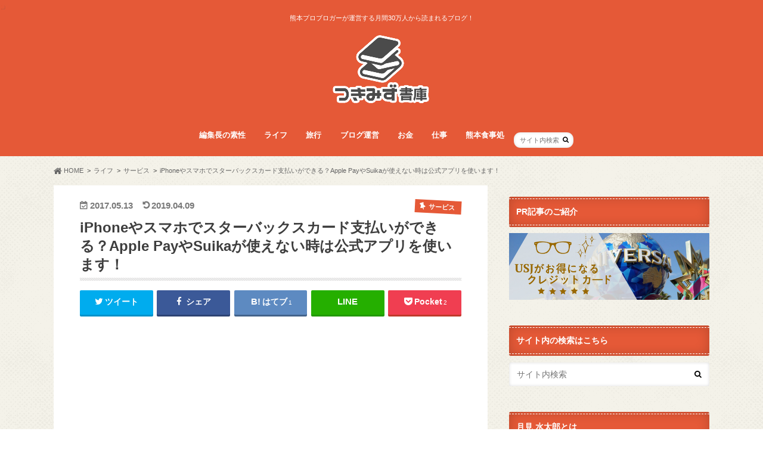

--- FILE ---
content_type: text/html; charset=UTF-8
request_url: https://tukimizu.com/how-to-settle-at-starbucks-with-smartphone
body_size: 56880
content:
<!doctype html> <!--[if lt IE 7]><html lang="ja"
 prefix="og: https://ogp.me/ns#"  class="no-js lt-ie9 lt-ie8 lt-ie7"><![endif]--> <!--[if (IE 7)&!(IEMobile)]><html lang="ja"
 prefix="og: https://ogp.me/ns#"  class="no-js lt-ie9 lt-ie8"><![endif]--> <!--[if (IE 8)&!(IEMobile)]><html lang="ja"
 prefix="og: https://ogp.me/ns#"  class="no-js lt-ie9"><![endif]--> <!--[if gt IE 8]><!--><html lang="ja"
 prefix="og: https://ogp.me/ns#"  class="no-js"><!--<![endif]--><head><meta charset="utf-8"><meta http-equiv="X-UA-Compatible" content="IE=edge"><style media="all">.wp-block-audio figcaption{margin-top:.5em;margin-bottom:1em}.wp-block-audio audio{width:100%;min-width:300px}.wp-block-button{color:#fff}.wp-block-button.aligncenter{text-align:center}.wp-block-button.alignright{text-align:right}.wp-block-button__link{background-color:#32373c;border:none;border-radius:28px;box-shadow:none;color:inherit;cursor:pointer;display:inline-block;font-size:18px;margin:0;padding:12px 24px;text-align:center;text-decoration:none;overflow-wrap:break-word}.wp-block-button__link:active,.wp-block-button__link:focus,.wp-block-button__link:hover,.wp-block-button__link:visited{color:inherit}.is-style-squared .wp-block-button__link{border-radius:0}.no-border-radius.wp-block-button__link{border-radius:0!important}.is-style-outline{color:#32373c}.is-style-outline .wp-block-button__link{background-color:transparent;border:2px solid}.wp-block-calendar{text-align:center}.wp-block-calendar tbody td,.wp-block-calendar th{padding:4px;border:1px solid #e2e4e7}.wp-block-calendar tfoot td{border:none}.wp-block-calendar table{width:100%;border-collapse:collapse;font-family:-apple-system,BlinkMacSystemFont,Segoe UI,Roboto,Oxygen-Sans,Ubuntu,Cantarell,Helvetica Neue,sans-serif}.wp-block-calendar table th{font-weight:400;background:#edeff0}.wp-block-calendar a{text-decoration:underline}.wp-block-calendar tfoot a{color:#00739c}.wp-block-calendar table caption,.wp-block-calendar table tbody{color:#40464d}.wp-block-categories.alignleft{margin-right:2em}.wp-block-categories.alignright{margin-left:2em}.wp-block-columns{display:flex;margin-bottom:28px;flex-wrap:wrap}@media (min-width:782px){.wp-block-columns{flex-wrap:nowrap}}.wp-block-column{flex-grow:1;min-width:0;word-break:break-word;overflow-wrap:break-word}@media (max-width:599px){.wp-block-column{flex-basis:100%!important}}@media (min-width:600px){.wp-block-column{flex-basis:calc(50% - 16px);flex-grow:0}.wp-block-column:nth-child(2n){margin-left:32px}}@media (min-width:782px){.wp-block-column:not(:first-child){margin-left:32px}}.wp-block-columns.are-vertically-aligned-top{align-items:flex-start}.wp-block-columns.are-vertically-aligned-center{align-items:center}.wp-block-columns.are-vertically-aligned-bottom{align-items:flex-end}.wp-block-column.is-vertically-aligned-top{align-self:flex-start}.wp-block-column.is-vertically-aligned-center{-ms-grid-row-align:center;align-self:center}.wp-block-column.is-vertically-aligned-bottom{align-self:flex-end}.wp-block-cover,.wp-block-cover-image{position:relative;background-color:#000;background-size:cover;background-position:50%;min-height:430px;height:100%;width:100%;display:flex;justify-content:center;align-items:center;overflow:hidden}.wp-block-cover-image.has-parallax,.wp-block-cover.has-parallax{background-attachment:fixed}@supports (-webkit-overflow-scrolling:touch){.wp-block-cover-image.has-parallax,.wp-block-cover.has-parallax{background-attachment:scroll}}@media (prefers-reduced-motion:reduce){.wp-block-cover-image.has-parallax,.wp-block-cover.has-parallax{background-attachment:scroll}}.wp-block-cover-image.has-background-dim:before,.wp-block-cover.has-background-dim:before{content:"";position:absolute;top:0;left:0;bottom:0;right:0;background-color:inherit;opacity:.5;z-index:1}.wp-block-cover-image.has-background-dim.has-background-dim-10:before,.wp-block-cover.has-background-dim.has-background-dim-10:before{opacity:.1}.wp-block-cover-image.has-background-dim.has-background-dim-20:before,.wp-block-cover.has-background-dim.has-background-dim-20:before{opacity:.2}.wp-block-cover-image.has-background-dim.has-background-dim-30:before,.wp-block-cover.has-background-dim.has-background-dim-30:before{opacity:.3}.wp-block-cover-image.has-background-dim.has-background-dim-40:before,.wp-block-cover.has-background-dim.has-background-dim-40:before{opacity:.4}.wp-block-cover-image.has-background-dim.has-background-dim-50:before,.wp-block-cover.has-background-dim.has-background-dim-50:before{opacity:.5}.wp-block-cover-image.has-background-dim.has-background-dim-60:before,.wp-block-cover.has-background-dim.has-background-dim-60:before{opacity:.6}.wp-block-cover-image.has-background-dim.has-background-dim-70:before,.wp-block-cover.has-background-dim.has-background-dim-70:before{opacity:.7}.wp-block-cover-image.has-background-dim.has-background-dim-80:before,.wp-block-cover.has-background-dim.has-background-dim-80:before{opacity:.8}.wp-block-cover-image.has-background-dim.has-background-dim-90:before,.wp-block-cover.has-background-dim.has-background-dim-90:before{opacity:.9}.wp-block-cover-image.has-background-dim.has-background-dim-100:before,.wp-block-cover.has-background-dim.has-background-dim-100:before{opacity:1}.wp-block-cover-image.alignleft,.wp-block-cover-image.alignright,.wp-block-cover.alignleft,.wp-block-cover.alignright{max-width:305px;width:100%}.wp-block-cover-image:after,.wp-block-cover:after{display:block;content:"";font-size:0;min-height:inherit}@supports (position:sticky){.wp-block-cover-image:after,.wp-block-cover:after{content:none}}.wp-block-cover-image.aligncenter,.wp-block-cover-image.alignleft,.wp-block-cover-image.alignright,.wp-block-cover.aligncenter,.wp-block-cover.alignleft,.wp-block-cover.alignright{display:flex}.wp-block-cover-image .wp-block-cover__inner-container,.wp-block-cover .wp-block-cover__inner-container{width:calc(100% - 70px);z-index:1;color:#f8f9f9}.wp-block-cover-image .wp-block-subhead:not(.has-text-color),.wp-block-cover-image h1:not(.has-text-color),.wp-block-cover-image h2:not(.has-text-color),.wp-block-cover-image h3:not(.has-text-color),.wp-block-cover-image h4:not(.has-text-color),.wp-block-cover-image h5:not(.has-text-color),.wp-block-cover-image h6:not(.has-text-color),.wp-block-cover-image p:not(.has-text-color),.wp-block-cover .wp-block-subhead:not(.has-text-color),.wp-block-cover h1:not(.has-text-color),.wp-block-cover h2:not(.has-text-color),.wp-block-cover h3:not(.has-text-color),.wp-block-cover h4:not(.has-text-color),.wp-block-cover h5:not(.has-text-color),.wp-block-cover h6:not(.has-text-color),.wp-block-cover p:not(.has-text-color){color:inherit}.wp-block-cover__video-background{position:absolute;top:50%;left:50%;transform:translateX(-50%) translateY(-50%);width:100%;height:100%;z-index:0;-o-object-fit:cover;object-fit:cover}.wp-block-cover-image-text,.wp-block-cover-text,section.wp-block-cover-image h2{color:#fff}.wp-block-cover-image-text a,.wp-block-cover-image-text a:active,.wp-block-cover-image-text a:focus,.wp-block-cover-image-text a:hover,.wp-block-cover-text a,.wp-block-cover-text a:active,.wp-block-cover-text a:focus,.wp-block-cover-text a:hover,section.wp-block-cover-image h2 a,section.wp-block-cover-image h2 a:active,section.wp-block-cover-image h2 a:focus,section.wp-block-cover-image h2 a:hover{color:#fff}.wp-block-cover-image .wp-block-cover.has-left-content{justify-content:flex-start}.wp-block-cover-image .wp-block-cover.has-right-content{justify-content:flex-end}.wp-block-cover-image.has-left-content .wp-block-cover-image-text,.wp-block-cover.has-left-content .wp-block-cover-text,section.wp-block-cover-image.has-left-content>h2{margin-left:0;text-align:left}.wp-block-cover-image.has-right-content .wp-block-cover-image-text,.wp-block-cover.has-right-content .wp-block-cover-text,section.wp-block-cover-image.has-right-content>h2{margin-right:0;text-align:right}.wp-block-cover-image .wp-block-cover-image-text,.wp-block-cover .wp-block-cover-text,section.wp-block-cover-image>h2{font-size:2em;line-height:1.25;z-index:1;margin-bottom:0;max-width:610px;padding:14px;text-align:center}.block-editor-block-list__block[data-type="core/embed"][data-align=left] .block-editor-block-list__block-edit,.block-editor-block-list__block[data-type="core/embed"][data-align=right] .block-editor-block-list__block-edit,.wp-block-embed.alignleft,.wp-block-embed.alignright{max-width:360px;width:100%}.wp-block-embed{margin-bottom:1em}.wp-block-embed figcaption{margin-top:.5em;margin-bottom:1em}.wp-embed-responsive .wp-block-embed.wp-embed-aspect-1-1 .wp-block-embed__wrapper,.wp-embed-responsive .wp-block-embed.wp-embed-aspect-1-2 .wp-block-embed__wrapper,.wp-embed-responsive .wp-block-embed.wp-embed-aspect-4-3 .wp-block-embed__wrapper,.wp-embed-responsive .wp-block-embed.wp-embed-aspect-9-16 .wp-block-embed__wrapper,.wp-embed-responsive .wp-block-embed.wp-embed-aspect-16-9 .wp-block-embed__wrapper,.wp-embed-responsive .wp-block-embed.wp-embed-aspect-18-9 .wp-block-embed__wrapper,.wp-embed-responsive .wp-block-embed.wp-embed-aspect-21-9 .wp-block-embed__wrapper{position:relative}.wp-embed-responsive .wp-block-embed.wp-embed-aspect-1-1 .wp-block-embed__wrapper:before,.wp-embed-responsive .wp-block-embed.wp-embed-aspect-1-2 .wp-block-embed__wrapper:before,.wp-embed-responsive .wp-block-embed.wp-embed-aspect-4-3 .wp-block-embed__wrapper:before,.wp-embed-responsive .wp-block-embed.wp-embed-aspect-9-16 .wp-block-embed__wrapper:before,.wp-embed-responsive .wp-block-embed.wp-embed-aspect-16-9 .wp-block-embed__wrapper:before,.wp-embed-responsive .wp-block-embed.wp-embed-aspect-18-9 .wp-block-embed__wrapper:before,.wp-embed-responsive .wp-block-embed.wp-embed-aspect-21-9 .wp-block-embed__wrapper:before{content:"";display:block;padding-top:50%}.wp-embed-responsive .wp-block-embed.wp-embed-aspect-1-1 .wp-block-embed__wrapper iframe,.wp-embed-responsive .wp-block-embed.wp-embed-aspect-1-2 .wp-block-embed__wrapper iframe,.wp-embed-responsive .wp-block-embed.wp-embed-aspect-4-3 .wp-block-embed__wrapper iframe,.wp-embed-responsive .wp-block-embed.wp-embed-aspect-9-16 .wp-block-embed__wrapper iframe,.wp-embed-responsive .wp-block-embed.wp-embed-aspect-16-9 .wp-block-embed__wrapper iframe,.wp-embed-responsive .wp-block-embed.wp-embed-aspect-18-9 .wp-block-embed__wrapper iframe,.wp-embed-responsive .wp-block-embed.wp-embed-aspect-21-9 .wp-block-embed__wrapper iframe{position:absolute;top:0;right:0;bottom:0;left:0;width:100%;height:100%}.wp-embed-responsive .wp-block-embed.wp-embed-aspect-21-9 .wp-block-embed__wrapper:before{padding-top:42.85%}.wp-embed-responsive .wp-block-embed.wp-embed-aspect-18-9 .wp-block-embed__wrapper:before{padding-top:50%}.wp-embed-responsive .wp-block-embed.wp-embed-aspect-16-9 .wp-block-embed__wrapper:before{padding-top:56.25%}.wp-embed-responsive .wp-block-embed.wp-embed-aspect-4-3 .wp-block-embed__wrapper:before{padding-top:75%}.wp-embed-responsive .wp-block-embed.wp-embed-aspect-1-1 .wp-block-embed__wrapper:before{padding-top:100%}.wp-embed-responsive .wp-block-embed.wp-embed-aspect-9-16 .wp-block-embed__wrapper:before{padding-top:177.78%}.wp-embed-responsive .wp-block-embed.wp-embed-aspect-1-2 .wp-block-embed__wrapper:before{padding-top:200%}.wp-block-file{margin-bottom:1.5em}.wp-block-file.aligncenter{text-align:center}.wp-block-file.alignright{text-align:right}.wp-block-file .wp-block-file__button{background:#32373c;border-radius:2em;color:#fff;font-size:13px;padding:.5em 1em}.wp-block-file a.wp-block-file__button{text-decoration:none}.wp-block-file a.wp-block-file__button:active,.wp-block-file a.wp-block-file__button:focus,.wp-block-file a.wp-block-file__button:hover,.wp-block-file a.wp-block-file__button:visited{box-shadow:none;color:#fff;opacity:.85;text-decoration:none}.wp-block-file *+.wp-block-file__button{margin-left:.75em}.blocks-gallery-grid,.wp-block-gallery{display:flex;flex-wrap:wrap;list-style-type:none;padding:0;margin:0}.blocks-gallery-grid .blocks-gallery-image,.blocks-gallery-grid .blocks-gallery-item,.wp-block-gallery .blocks-gallery-image,.wp-block-gallery .blocks-gallery-item{margin:0 16px 16px 0;display:flex;flex-grow:1;flex-direction:column;justify-content:center;position:relative}.blocks-gallery-grid .blocks-gallery-image figure,.blocks-gallery-grid .blocks-gallery-item figure,.wp-block-gallery .blocks-gallery-image figure,.wp-block-gallery .blocks-gallery-item figure{margin:0;height:100%}@supports (position:sticky){.blocks-gallery-grid .blocks-gallery-image figure,.blocks-gallery-grid .blocks-gallery-item figure,.wp-block-gallery .blocks-gallery-image figure,.wp-block-gallery .blocks-gallery-item figure{display:flex;align-items:flex-end;justify-content:flex-start}}.blocks-gallery-grid .blocks-gallery-image img,.blocks-gallery-grid .blocks-gallery-item img,.wp-block-gallery .blocks-gallery-image img,.wp-block-gallery .blocks-gallery-item img{display:block;max-width:100%;height:auto;width:100%}@supports (position:sticky){.blocks-gallery-grid .blocks-gallery-image img,.blocks-gallery-grid .blocks-gallery-item img,.wp-block-gallery .blocks-gallery-image img,.wp-block-gallery .blocks-gallery-item img{width:auto}}.blocks-gallery-grid .blocks-gallery-image figcaption,.blocks-gallery-grid .blocks-gallery-item figcaption,.wp-block-gallery .blocks-gallery-image figcaption,.wp-block-gallery .blocks-gallery-item figcaption{position:absolute;bottom:0;width:100%;max-height:100%;overflow:auto;padding:40px 10px 9px;color:#fff;text-align:center;font-size:13px;background:linear-gradient(0deg,rgba(0,0,0,.7),rgba(0,0,0,.3) 70%,transparent)}.blocks-gallery-grid .blocks-gallery-image figcaption img,.blocks-gallery-grid .blocks-gallery-item figcaption img,.wp-block-gallery .blocks-gallery-image figcaption img,.wp-block-gallery .blocks-gallery-item figcaption img{display:inline}.blocks-gallery-grid.is-cropped .blocks-gallery-image a,.blocks-gallery-grid.is-cropped .blocks-gallery-image img,.blocks-gallery-grid.is-cropped .blocks-gallery-item a,.blocks-gallery-grid.is-cropped .blocks-gallery-item img,.wp-block-gallery.is-cropped .blocks-gallery-image a,.wp-block-gallery.is-cropped .blocks-gallery-image img,.wp-block-gallery.is-cropped .blocks-gallery-item a,.wp-block-gallery.is-cropped .blocks-gallery-item img{width:100%}@supports (position:sticky){.blocks-gallery-grid.is-cropped .blocks-gallery-image a,.blocks-gallery-grid.is-cropped .blocks-gallery-image img,.blocks-gallery-grid.is-cropped .blocks-gallery-item a,.blocks-gallery-grid.is-cropped .blocks-gallery-item img,.wp-block-gallery.is-cropped .blocks-gallery-image a,.wp-block-gallery.is-cropped .blocks-gallery-image img,.wp-block-gallery.is-cropped .blocks-gallery-item a,.wp-block-gallery.is-cropped .blocks-gallery-item img{height:100%;flex:1;-o-object-fit:cover;object-fit:cover}}.blocks-gallery-grid .blocks-gallery-image,.blocks-gallery-grid .blocks-gallery-item,.wp-block-gallery .blocks-gallery-image,.wp-block-gallery .blocks-gallery-item{width:calc((100% - 16px)/2)}.blocks-gallery-grid .blocks-gallery-image:nth-of-type(2n),.blocks-gallery-grid .blocks-gallery-item:nth-of-type(2n),.wp-block-gallery .blocks-gallery-image:nth-of-type(2n),.wp-block-gallery .blocks-gallery-item:nth-of-type(2n){margin-right:0}.blocks-gallery-grid.columns-1 .blocks-gallery-image,.blocks-gallery-grid.columns-1 .blocks-gallery-item,.wp-block-gallery.columns-1 .blocks-gallery-image,.wp-block-gallery.columns-1 .blocks-gallery-item{width:100%;margin-right:0}@media (min-width:600px){.blocks-gallery-grid.columns-3 .blocks-gallery-image,.blocks-gallery-grid.columns-3 .blocks-gallery-item,.wp-block-gallery.columns-3 .blocks-gallery-image,.wp-block-gallery.columns-3 .blocks-gallery-item{width:calc((100% - 32px)/3);margin-right:16px}@supports (-ms-ime-align:auto){.blocks-gallery-grid.columns-3 .blocks-gallery-image,.blocks-gallery-grid.columns-3 .blocks-gallery-item,.wp-block-gallery.columns-3 .blocks-gallery-image,.wp-block-gallery.columns-3 .blocks-gallery-item{width:calc((100% - 32px)/3 - 1px)}}.blocks-gallery-grid.columns-4 .blocks-gallery-image,.blocks-gallery-grid.columns-4 .blocks-gallery-item,.wp-block-gallery.columns-4 .blocks-gallery-image,.wp-block-gallery.columns-4 .blocks-gallery-item{width:calc((100% - 48px)/4);margin-right:16px}@supports (-ms-ime-align:auto){.blocks-gallery-grid.columns-4 .blocks-gallery-image,.blocks-gallery-grid.columns-4 .blocks-gallery-item,.wp-block-gallery.columns-4 .blocks-gallery-image,.wp-block-gallery.columns-4 .blocks-gallery-item{width:calc((100% - 48px)/4 - 1px)}}.blocks-gallery-grid.columns-5 .blocks-gallery-image,.blocks-gallery-grid.columns-5 .blocks-gallery-item,.wp-block-gallery.columns-5 .blocks-gallery-image,.wp-block-gallery.columns-5 .blocks-gallery-item{width:calc((100% - 64px)/5);margin-right:16px}@supports (-ms-ime-align:auto){.blocks-gallery-grid.columns-5 .blocks-gallery-image,.blocks-gallery-grid.columns-5 .blocks-gallery-item,.wp-block-gallery.columns-5 .blocks-gallery-image,.wp-block-gallery.columns-5 .blocks-gallery-item{width:calc((100% - 64px)/5 - 1px)}}.blocks-gallery-grid.columns-6 .blocks-gallery-image,.blocks-gallery-grid.columns-6 .blocks-gallery-item,.wp-block-gallery.columns-6 .blocks-gallery-image,.wp-block-gallery.columns-6 .blocks-gallery-item{width:calc((100% - 80px)/6);margin-right:16px}@supports (-ms-ime-align:auto){.blocks-gallery-grid.columns-6 .blocks-gallery-image,.blocks-gallery-grid.columns-6 .blocks-gallery-item,.wp-block-gallery.columns-6 .blocks-gallery-image,.wp-block-gallery.columns-6 .blocks-gallery-item{width:calc((100% - 80px)/6 - 1px)}}.blocks-gallery-grid.columns-7 .blocks-gallery-image,.blocks-gallery-grid.columns-7 .blocks-gallery-item,.wp-block-gallery.columns-7 .blocks-gallery-image,.wp-block-gallery.columns-7 .blocks-gallery-item{width:calc((100% - 96px)/7);margin-right:16px}@supports (-ms-ime-align:auto){.blocks-gallery-grid.columns-7 .blocks-gallery-image,.blocks-gallery-grid.columns-7 .blocks-gallery-item,.wp-block-gallery.columns-7 .blocks-gallery-image,.wp-block-gallery.columns-7 .blocks-gallery-item{width:calc((100% - 96px)/7 - 1px)}}.blocks-gallery-grid.columns-8 .blocks-gallery-image,.blocks-gallery-grid.columns-8 .blocks-gallery-item,.wp-block-gallery.columns-8 .blocks-gallery-image,.wp-block-gallery.columns-8 .blocks-gallery-item{width:calc((100% - 112px)/8);margin-right:16px}@supports (-ms-ime-align:auto){.blocks-gallery-grid.columns-8 .blocks-gallery-image,.blocks-gallery-grid.columns-8 .blocks-gallery-item,.wp-block-gallery.columns-8 .blocks-gallery-image,.wp-block-gallery.columns-8 .blocks-gallery-item{width:calc((100% - 112px)/8 - 1px)}}.blocks-gallery-grid.columns-1 .blocks-gallery-image:nth-of-type(1n),.blocks-gallery-grid.columns-1 .blocks-gallery-item:nth-of-type(1n),.wp-block-gallery.columns-1 .blocks-gallery-image:nth-of-type(1n),.wp-block-gallery.columns-1 .blocks-gallery-item:nth-of-type(1n){margin-right:0}.blocks-gallery-grid.columns-2 .blocks-gallery-image:nth-of-type(2n),.blocks-gallery-grid.columns-2 .blocks-gallery-item:nth-of-type(2n),.wp-block-gallery.columns-2 .blocks-gallery-image:nth-of-type(2n),.wp-block-gallery.columns-2 .blocks-gallery-item:nth-of-type(2n){margin-right:0}.blocks-gallery-grid.columns-3 .blocks-gallery-image:nth-of-type(3n),.blocks-gallery-grid.columns-3 .blocks-gallery-item:nth-of-type(3n),.wp-block-gallery.columns-3 .blocks-gallery-image:nth-of-type(3n),.wp-block-gallery.columns-3 .blocks-gallery-item:nth-of-type(3n){margin-right:0}.blocks-gallery-grid.columns-4 .blocks-gallery-image:nth-of-type(4n),.blocks-gallery-grid.columns-4 .blocks-gallery-item:nth-of-type(4n),.wp-block-gallery.columns-4 .blocks-gallery-image:nth-of-type(4n),.wp-block-gallery.columns-4 .blocks-gallery-item:nth-of-type(4n){margin-right:0}.blocks-gallery-grid.columns-5 .blocks-gallery-image:nth-of-type(5n),.blocks-gallery-grid.columns-5 .blocks-gallery-item:nth-of-type(5n),.wp-block-gallery.columns-5 .blocks-gallery-image:nth-of-type(5n),.wp-block-gallery.columns-5 .blocks-gallery-item:nth-of-type(5n){margin-right:0}.blocks-gallery-grid.columns-6 .blocks-gallery-image:nth-of-type(6n),.blocks-gallery-grid.columns-6 .blocks-gallery-item:nth-of-type(6n),.wp-block-gallery.columns-6 .blocks-gallery-image:nth-of-type(6n),.wp-block-gallery.columns-6 .blocks-gallery-item:nth-of-type(6n){margin-right:0}.blocks-gallery-grid.columns-7 .blocks-gallery-image:nth-of-type(7n),.blocks-gallery-grid.columns-7 .blocks-gallery-item:nth-of-type(7n),.wp-block-gallery.columns-7 .blocks-gallery-image:nth-of-type(7n),.wp-block-gallery.columns-7 .blocks-gallery-item:nth-of-type(7n){margin-right:0}.blocks-gallery-grid.columns-8 .blocks-gallery-image:nth-of-type(8n),.blocks-gallery-grid.columns-8 .blocks-gallery-item:nth-of-type(8n),.wp-block-gallery.columns-8 .blocks-gallery-image:nth-of-type(8n),.wp-block-gallery.columns-8 .blocks-gallery-item:nth-of-type(8n){margin-right:0}}.blocks-gallery-grid .blocks-gallery-image:last-child,.blocks-gallery-grid .blocks-gallery-item:last-child,.wp-block-gallery .blocks-gallery-image:last-child,.wp-block-gallery .blocks-gallery-item:last-child{margin-right:0}.blocks-gallery-grid.alignleft,.blocks-gallery-grid.alignright,.wp-block-gallery.alignleft,.wp-block-gallery.alignright{max-width:305px;width:100%}.blocks-gallery-grid.aligncenter .blocks-gallery-item figure,.wp-block-gallery.aligncenter .blocks-gallery-item figure{justify-content:center}.wp-block-image{max-width:100%;margin-bottom:1em}.wp-block-image img{max-width:100%}.wp-block-image.aligncenter{text-align:center}.wp-block-image.alignfull img,.wp-block-image.alignwide img{width:100%}.wp-block-image .aligncenter,.wp-block-image .alignleft,.wp-block-image .alignright,.wp-block-image.is-resized{display:table;margin-left:0;margin-right:0}.wp-block-image .aligncenter>figcaption,.wp-block-image .alignleft>figcaption,.wp-block-image .alignright>figcaption,.wp-block-image.is-resized>figcaption{display:table-caption;caption-side:bottom}.wp-block-image .alignleft{float:left;margin-right:1em}.wp-block-image .alignright{float:right;margin-left:1em}.wp-block-image .aligncenter{margin-left:auto;margin-right:auto}.wp-block-image figcaption{margin-top:.5em;margin-bottom:1em}.is-style-circle-mask img{border-radius:9999px}@supports (mask-image:none) or (-webkit-mask-image:none){.is-style-circle-mask img{mask-image:url('data:image/svg+xml;utf8,<svg viewBox="0 0 100 100" xmlns="http://www.w3.org/2000/svg"><circle cx="50" cy="50" r="50"/></svg>');mask-mode:alpha;mask-repeat:no-repeat;mask-size:contain;mask-position:center;border-radius:none}}.wp-block-latest-comments__comment{font-size:15px;line-height:1.1;list-style:none;margin-bottom:1em}.has-avatars .wp-block-latest-comments__comment{min-height:36px;list-style:none}.has-avatars .wp-block-latest-comments__comment .wp-block-latest-comments__comment-excerpt,.has-avatars .wp-block-latest-comments__comment .wp-block-latest-comments__comment-meta{margin-left:52px}.has-dates .wp-block-latest-comments__comment,.has-excerpts .wp-block-latest-comments__comment{line-height:1.5}.wp-block-latest-comments__comment-excerpt p{font-size:14px;line-height:1.8;margin:5px 0 20px}.wp-block-latest-comments__comment-date{color:#8f98a1;display:block;font-size:12px}.wp-block-latest-comments .avatar,.wp-block-latest-comments__comment-avatar{border-radius:24px;display:block;float:left;height:40px;margin-right:12px;width:40px}.wp-block-latest-posts.alignleft{margin-right:2em}.wp-block-latest-posts.alignright{margin-left:2em}.wp-block-latest-posts.wp-block-latest-posts__list{list-style:none}.wp-block-latest-posts.is-grid{display:flex;flex-wrap:wrap;padding:0}.wp-block-latest-posts.is-grid li{margin:0 16px 16px 0;width:100%}@media (min-width:600px){.wp-block-latest-posts.columns-2 li{width:calc(50% - 16px)}.wp-block-latest-posts.columns-3 li{width:calc(33.33333% - 16px)}.wp-block-latest-posts.columns-4 li{width:calc(25% - 16px)}.wp-block-latest-posts.columns-5 li{width:calc(20% - 16px)}.wp-block-latest-posts.columns-6 li{width:calc(16.66667% - 16px)}}.wp-block-latest-posts__post-date{display:block;color:#6c7781;font-size:13px}.wp-block-latest-posts__post-excerpt{margin-top:8px;margin-bottom:16px}.wp-block-media-text{display:-ms-grid;display:grid;-ms-grid-rows:auto;grid-template-rows:auto;-ms-grid-columns:50% 1fr;grid-template-columns:50% 1fr}.wp-block-media-text .has-media-on-the-right{-ms-grid-columns:1fr 50%;grid-template-columns:1fr 50%}.wp-block-media-text.is-vertically-aligned-top .wp-block-media-text__content,.wp-block-media-text.is-vertically-aligned-top .wp-block-media-text__media{-ms-grid-row-align:start;align-self:start}.wp-block-media-text.is-vertically-aligned-center .wp-block-media-text__content,.wp-block-media-text.is-vertically-aligned-center .wp-block-media-text__media,.wp-block-media-text .wp-block-media-text__content,.wp-block-media-text .wp-block-media-text__media{-ms-grid-row-align:center;align-self:center}.wp-block-media-text.is-vertically-aligned-bottom .wp-block-media-text__content,.wp-block-media-text.is-vertically-aligned-bottom .wp-block-media-text__media{-ms-grid-row-align:end;align-self:end}.wp-block-media-text .wp-block-media-text__media{-ms-grid-column:1;grid-column:1;-ms-grid-row:1;grid-row:1;margin:0}.wp-block-media-text .wp-block-media-text__content{word-break:break-word;padding:0 8%}.wp-block-media-text.has-media-on-the-right .wp-block-media-text__media,.wp-block-media-text .wp-block-media-text__content{-ms-grid-column:2;grid-column:2;-ms-grid-row:1;grid-row:1}.wp-block-media-text.has-media-on-the-right .wp-block-media-text__content{-ms-grid-column:1;grid-column:1;-ms-grid-row:1;grid-row:1}.wp-block-media-text>figure>img,.wp-block-media-text>figure>video{max-width:unset;width:100%;vertical-align:middle}.wp-block-media-text.is-image-fill figure{height:100%;min-height:250px;background-size:cover}.wp-block-media-text.is-image-fill figure>img{position:absolute;width:1px;height:1px;padding:0;margin:-1px;overflow:hidden;clip:rect(0,0,0,0);border:0}@media (max-width:600px){.wp-block-media-text.is-stacked-on-mobile{-ms-grid-columns:100%!important;grid-template-columns:100%!important}.wp-block-media-text.is-stacked-on-mobile .wp-block-media-text__media{-ms-grid-column:1;grid-column:1;-ms-grid-row:1;grid-row:1}.wp-block-media-text.is-stacked-on-mobile.has-media-on-the-right .wp-block-media-text__media,.wp-block-media-text.is-stacked-on-mobile .wp-block-media-text__content{-ms-grid-column:1;grid-column:1;-ms-grid-row:2;grid-row:2}.wp-block-media-text.is-stacked-on-mobile.has-media-on-the-right .wp-block-media-text__content{-ms-grid-column:1;grid-column:1;-ms-grid-row:1;grid-row:1}}.is-small-text{font-size:14px}.is-regular-text{font-size:16px}.is-large-text{font-size:36px}.is-larger-text{font-size:48px}.has-drop-cap:not(:focus):first-letter{float:left;font-size:8.4em;line-height:.68;font-weight:100;margin:.05em .1em 0 0;text-transform:uppercase;font-style:normal}.has-drop-cap:not(:focus):after{content:"";display:table;clear:both;padding-top:14px}p.has-background{padding:20px 30px}p.has-text-color a{color:inherit}.wp-block-pullquote{padding:3em 0;margin-left:0;margin-right:0;text-align:center}.wp-block-pullquote.alignleft,.wp-block-pullquote.alignright{max-width:305px}.wp-block-pullquote.alignleft p,.wp-block-pullquote.alignright p{font-size:20px}.wp-block-pullquote p{font-size:28px;line-height:1.6}.wp-block-pullquote cite,.wp-block-pullquote footer{position:relative}.wp-block-pullquote .has-text-color a{color:inherit}.wp-block-pullquote:not(.is-style-solid-color){background:none}.wp-block-pullquote.is-style-solid-color{border:none}.wp-block-pullquote.is-style-solid-color blockquote{margin-left:auto;margin-right:auto;text-align:left;max-width:60%}.wp-block-pullquote.is-style-solid-color blockquote p{margin-top:0;margin-bottom:0;font-size:32px}.wp-block-pullquote.is-style-solid-color blockquote cite{text-transform:none;font-style:normal}.wp-block-pullquote cite{color:inherit}.wp-block-quote.is-large,.wp-block-quote.is-style-large{margin:0 0 16px;padding:0 1em}.wp-block-quote.is-large p,.wp-block-quote.is-style-large p{font-size:24px;font-style:italic;line-height:1.6}.wp-block-quote.is-large cite,.wp-block-quote.is-large footer,.wp-block-quote.is-style-large cite,.wp-block-quote.is-style-large footer{font-size:18px;text-align:right}.wp-block-rss.alignleft{margin-right:2em}.wp-block-rss.alignright{margin-left:2em}.wp-block-rss.is-grid{display:flex;flex-wrap:wrap;padding:0;list-style:none}.wp-block-rss.is-grid li{margin:0 16px 16px 0;width:100%}@media (min-width:600px){.wp-block-rss.columns-2 li{width:calc(50% - 16px)}.wp-block-rss.columns-3 li{width:calc(33.33333% - 16px)}.wp-block-rss.columns-4 li{width:calc(25% - 16px)}.wp-block-rss.columns-5 li{width:calc(20% - 16px)}.wp-block-rss.columns-6 li{width:calc(16.66667% - 16px)}}.wp-block-rss__item-author,.wp-block-rss__item-publish-date{display:block;color:#6c7781;font-size:13px}.wp-block-search{display:flex;flex-wrap:wrap}.wp-block-search .wp-block-search__label{width:100%}.wp-block-search .wp-block-search__input{flex-grow:1}.wp-block-search .wp-block-search__button{margin-left:10px}.wp-block-separator.is-style-wide{border-bottom-width:1px}.wp-block-separator.is-style-dots{background:none!important;border:none;text-align:center;max-width:none;line-height:1;height:auto}.wp-block-separator.is-style-dots:before{content:"\00b7 \00b7 \00b7";color:currentColor;font-size:20px;letter-spacing:2em;padding-left:2em;font-family:serif}.wp-block-social-links{display:flex;justify-content:flex-start;padding-left:0;padding-right:0;margin-left:0}.wp-social-link{width:36px;height:36px;border-radius:36px;margin-right:8px}.wp-social-link,.wp-social-link a{display:block;transition:transform .1s ease}.wp-social-link a{padding:6px;line-height:0}.wp-social-link a,.wp-social-link a:active,.wp-social-link a:hover,.wp-social-link a:visited,.wp-social-link svg{color:currentColor;fill:currentColor}.wp-social-link:hover{transform:scale(1.1)}.wp-block-social-links.aligncenter{justify-content:center;display:flex}.wp-block-social-links:not(.is-style-logos-only) .wp-social-link{background-color:#f0f0f0;color:#444}.wp-block-social-links:not(.is-style-logos-only) .wp-social-link-amazon{background-color:#f90;color:#fff}.wp-block-social-links:not(.is-style-logos-only) .wp-social-link-bandcamp{background-color:#1ea0c3;color:#fff}.wp-block-social-links:not(.is-style-logos-only) .wp-social-link-behance{background-color:#0757fe;color:#fff}.wp-block-social-links:not(.is-style-logos-only) .wp-social-link-codepen{background-color:#1e1f26;color:#fff}.wp-block-social-links:not(.is-style-logos-only) .wp-social-link-deviantart{background-color:#02e49b;color:#fff}.wp-block-social-links:not(.is-style-logos-only) .wp-social-link-dribbble{background-color:#e94c89;color:#fff}.wp-block-social-links:not(.is-style-logos-only) .wp-social-link-dropbox{background-color:#4280ff;color:#fff}.wp-block-social-links:not(.is-style-logos-only) .wp-social-link-etsy{background-color:#f45800;color:#fff}.wp-block-social-links:not(.is-style-logos-only) .wp-social-link-facebook{background-color:#1977f2;color:#fff}.wp-block-social-links:not(.is-style-logos-only) .wp-social-link-fivehundredpx{background-color:#000;color:#fff}.wp-block-social-links:not(.is-style-logos-only) .wp-social-link-flickr{background-color:#0461dd;color:#fff}.wp-block-social-links:not(.is-style-logos-only) .wp-social-link-foursquare{background-color:#e65678;color:#fff}.wp-block-social-links:not(.is-style-logos-only) .wp-social-link-github{background-color:#24292d;color:#fff}.wp-block-social-links:not(.is-style-logos-only) .wp-social-link-goodreads{background-color:#eceadd;color:#382110}.wp-block-social-links:not(.is-style-logos-only) .wp-social-link-google{background-color:#ea4434;color:#fff}.wp-block-social-links:not(.is-style-logos-only) .wp-social-link-instagram{background-color:#f00075;color:#fff}.wp-block-social-links:not(.is-style-logos-only) .wp-social-link-lastfm{background-color:#e21b24;color:#fff}.wp-block-social-links:not(.is-style-logos-only) .wp-social-link-linkedin{background-color:#0577b5;color:#fff}.wp-block-social-links:not(.is-style-logos-only) .wp-social-link-mastodon{background-color:#3288d4;color:#fff}.wp-block-social-links:not(.is-style-logos-only) .wp-social-link-medium{background-color:#02ab6c;color:#fff}.wp-block-social-links:not(.is-style-logos-only) .wp-social-link-meetup{background-color:#f6405f;color:#fff}.wp-block-social-links:not(.is-style-logos-only) .wp-social-link-pinterest{background-color:#e60122;color:#fff}.wp-block-social-links:not(.is-style-logos-only) .wp-social-link-pocket{background-color:#ef4155;color:#fff}.wp-block-social-links:not(.is-style-logos-only) .wp-social-link-reddit{background-color:#fe4500;color:#fff}.wp-block-social-links:not(.is-style-logos-only) .wp-social-link-skype{background-color:#0478d7;color:#fff}.wp-block-social-links:not(.is-style-logos-only) .wp-social-link-snapchat{background-color:#fefc00;color:#fff;stroke:#000}.wp-block-social-links:not(.is-style-logos-only) .wp-social-link-soundcloud{background-color:#ff5600;color:#fff}.wp-block-social-links:not(.is-style-logos-only) .wp-social-link-spotify{background-color:#1bd760;color:#fff}.wp-block-social-links:not(.is-style-logos-only) .wp-social-link-tumblr{background-color:#011835;color:#fff}.wp-block-social-links:not(.is-style-logos-only) .wp-social-link-twitch{background-color:#6440a4;color:#fff}.wp-block-social-links:not(.is-style-logos-only) .wp-social-link-twitter{background-color:#21a1f3;color:#fff}.wp-block-social-links:not(.is-style-logos-only) .wp-social-link-vimeo{background-color:#1eb7ea;color:#fff}.wp-block-social-links:not(.is-style-logos-only) .wp-social-link-vk{background-color:#4680c2;color:#fff}.wp-block-social-links:not(.is-style-logos-only) .wp-social-link-wordpress{background-color:#3499cd;color:#fff}.wp-block-social-links:not(.is-style-logos-only) .wp-social-link-yelp{background-color:#d32422;color:#fff}.wp-block-social-links:not(.is-style-logos-only) .wp-social-link-youtube{background-color:#ff0100;color:#fff}.wp-block-social-links.is-style-logos-only .wp-social-link{background:none;padding:4px}.wp-block-social-links.is-style-logos-only .wp-social-link svg{width:28px;height:28px}.wp-block-social-links.is-style-logos-only .wp-social-link-amazon{color:#f90}.wp-block-social-links.is-style-logos-only .wp-social-link-bandcamp{color:#1ea0c3}.wp-block-social-links.is-style-logos-only .wp-social-link-behance{color:#0757fe}.wp-block-social-links.is-style-logos-only .wp-social-link-codepen{color:#1e1f26}.wp-block-social-links.is-style-logos-only .wp-social-link-deviantart{color:#02e49b}.wp-block-social-links.is-style-logos-only .wp-social-link-dribbble{color:#e94c89}.wp-block-social-links.is-style-logos-only .wp-social-link-dropbox{color:#4280ff}.wp-block-social-links.is-style-logos-only .wp-social-link-etsy{color:#f45800}.wp-block-social-links.is-style-logos-only .wp-social-link-facebook{color:#1977f2}.wp-block-social-links.is-style-logos-only .wp-social-link-fivehundredpx{color:#000}.wp-block-social-links.is-style-logos-only .wp-social-link-flickr{color:#0461dd}.wp-block-social-links.is-style-logos-only .wp-social-link-foursquare{color:#e65678}.wp-block-social-links.is-style-logos-only .wp-social-link-github{color:#24292d}.wp-block-social-links.is-style-logos-only .wp-social-link-goodreads{color:#382110}.wp-block-social-links.is-style-logos-only .wp-social-link-google{color:#ea4434}.wp-block-social-links.is-style-logos-only .wp-social-link-instagram{color:#f00075}.wp-block-social-links.is-style-logos-only .wp-social-link-lastfm{color:#e21b24}.wp-block-social-links.is-style-logos-only .wp-social-link-linkedin{color:#0577b5}.wp-block-social-links.is-style-logos-only .wp-social-link-mastodon{color:#3288d4}.wp-block-social-links.is-style-logos-only .wp-social-link-medium{color:#02ab6c}.wp-block-social-links.is-style-logos-only .wp-social-link-meetup{color:#f6405f}.wp-block-social-links.is-style-logos-only .wp-social-link-pinterest{color:#e60122}.wp-block-social-links.is-style-logos-only .wp-social-link-pocket{color:#ef4155}.wp-block-social-links.is-style-logos-only .wp-social-link-reddit{color:#fe4500}.wp-block-social-links.is-style-logos-only .wp-social-link-skype{color:#0478d7}.wp-block-social-links.is-style-logos-only .wp-social-link-snapchat{color:#fff;stroke:#000}.wp-block-social-links.is-style-logos-only .wp-social-link-soundcloud{color:#ff5600}.wp-block-social-links.is-style-logos-only .wp-social-link-spotify{color:#1bd760}.wp-block-social-links.is-style-logos-only .wp-social-link-tumblr{color:#011835}.wp-block-social-links.is-style-logos-only .wp-social-link-twitch{color:#6440a4}.wp-block-social-links.is-style-logos-only .wp-social-link-twitter{color:#21a1f3}.wp-block-social-links.is-style-logos-only .wp-social-link-vimeo{color:#1eb7ea}.wp-block-social-links.is-style-logos-only .wp-social-link-vk{color:#4680c2}.wp-block-social-links.is-style-logos-only .wp-social-link-wordpress{color:#3499cd}.wp-block-social-links.is-style-logos-only .wp-social-link-yelp{background-color:#d32422;color:#fff}.wp-block-social-links.is-style-logos-only .wp-social-link-youtube{color:#ff0100}.wp-block-social-links.is-style-pill-shape .wp-social-link{width:auto}.wp-block-social-links.is-style-pill-shape .wp-social-link a{padding-left:16px;padding-right:16px}.wp-block-spacer{clear:both}p.wp-block-subhead{font-size:1.1em;font-style:italic;opacity:.75}.wp-block-table{overflow-x:auto}.wp-block-table table{width:100%}.wp-block-table .has-fixed-layout{table-layout:fixed;width:100%}.wp-block-table .has-fixed-layout td,.wp-block-table .has-fixed-layout th{word-break:break-word}.wp-block-table.aligncenter,.wp-block-table.alignleft,.wp-block-table.alignright{display:table;width:auto}.wp-block-table.aligncenter td,.wp-block-table.aligncenter th,.wp-block-table.alignleft td,.wp-block-table.alignleft th,.wp-block-table.alignright td,.wp-block-table.alignright th{word-break:break-word}.wp-block-table .has-subtle-light-gray-background-color{background-color:#f3f4f5}.wp-block-table .has-subtle-pale-green-background-color{background-color:#e9fbe5}.wp-block-table .has-subtle-pale-blue-background-color{background-color:#e7f5fe}.wp-block-table .has-subtle-pale-pink-background-color{background-color:#fcf0ef}.wp-block-table.is-style-stripes{border-spacing:0;border-collapse:inherit;background-color:transparent;border-bottom:1px solid #f3f4f5}.wp-block-table.is-style-stripes tbody tr:nth-child(odd){background-color:#f3f4f5}.wp-block-table.is-style-stripes.has-subtle-light-gray-background-color tbody tr:nth-child(odd){background-color:#f3f4f5}.wp-block-table.is-style-stripes.has-subtle-pale-green-background-color tbody tr:nth-child(odd){background-color:#e9fbe5}.wp-block-table.is-style-stripes.has-subtle-pale-blue-background-color tbody tr:nth-child(odd){background-color:#e7f5fe}.wp-block-table.is-style-stripes.has-subtle-pale-pink-background-color tbody tr:nth-child(odd){background-color:#fcf0ef}.wp-block-table.is-style-stripes td,.wp-block-table.is-style-stripes th{border-color:transparent}.wp-block-text-columns,.wp-block-text-columns.aligncenter{display:flex}.wp-block-text-columns .wp-block-column{margin:0 16px;padding:0}.wp-block-text-columns .wp-block-column:first-child{margin-left:0}.wp-block-text-columns .wp-block-column:last-child{margin-right:0}.wp-block-text-columns.columns-2 .wp-block-column{width:50%}.wp-block-text-columns.columns-3 .wp-block-column{width:33.33333%}.wp-block-text-columns.columns-4 .wp-block-column{width:25%}pre.wp-block-verse{white-space:nowrap;overflow:auto}.wp-block-video{margin-left:0;margin-right:0}.wp-block-video video{max-width:100%}@supports (position:sticky){.wp-block-video [poster]{-o-object-fit:cover;object-fit:cover}}.wp-block-video.aligncenter{text-align:center}.wp-block-video figcaption{margin-top:.5em;margin-bottom:1em}:root .has-pale-pink-background-color{background-color:#f78da7}:root .has-vivid-red-background-color{background-color:#cf2e2e}:root .has-luminous-vivid-orange-background-color{background-color:#ff6900}:root .has-luminous-vivid-amber-background-color{background-color:#fcb900}:root .has-light-green-cyan-background-color{background-color:#7bdcb5}:root .has-vivid-green-cyan-background-color{background-color:#00d084}:root .has-pale-cyan-blue-background-color{background-color:#8ed1fc}:root .has-vivid-cyan-blue-background-color{background-color:#0693e3}:root .has-vivid-purple-background-color{background-color:#9b51e0}:root .has-very-light-gray-background-color{background-color:#eee}:root .has-cyan-bluish-gray-background-color{background-color:#abb8c3}:root .has-very-dark-gray-background-color{background-color:#313131}:root .has-pale-pink-color{color:#f78da7}:root .has-vivid-red-color{color:#cf2e2e}:root .has-luminous-vivid-orange-color{color:#ff6900}:root .has-luminous-vivid-amber-color{color:#fcb900}:root .has-light-green-cyan-color{color:#7bdcb5}:root .has-vivid-green-cyan-color{color:#00d084}:root .has-pale-cyan-blue-color{color:#8ed1fc}:root .has-vivid-cyan-blue-color{color:#0693e3}:root .has-vivid-purple-color{color:#9b51e0}:root .has-very-light-gray-color{color:#eee}:root .has-cyan-bluish-gray-color{color:#abb8c3}:root .has-very-dark-gray-color{color:#313131}.has-small-font-size{font-size:13px}.has-normal-font-size,.has-regular-font-size{font-size:16px}.has-medium-font-size{font-size:20px}.has-large-font-size{font-size:36px}.has-huge-font-size,.has-larger-font-size{font-size:42px}.has-text-align-center{text-align:center}.has-text-align-left{text-align:left}.has-text-align-right{text-align:right}
.has-text-align-justify{text-align:justify}
div.wpcf7 .screen-reader-response{position:absolute;overflow:hidden;clip:rect(1px,1px,1px,1px);height:1px;width:1px;margin:0;padding:0;border:0}div.wpcf7-response-output{margin:2em .5em 1em;padding:.2em 1em;border:2px solid red}div.wpcf7-mail-sent-ok{border:2px solid #398f14}div.wpcf7-mail-sent-ng,div.wpcf7-aborted{border:2px solid red}div.wpcf7-spam-blocked{border:2px solid orange}div.wpcf7-validation-errors,div.wpcf7-acceptance-missing{border:2px solid #f7e700}.wpcf7-form-control-wrap{position:relative}span.wpcf7-not-valid-tip{color:red;font-size:1em;font-weight:400;display:block}.use-floating-validation-tip span.wpcf7-not-valid-tip{position:absolute;top:20%;left:20%;z-index:100;border:1px solid red;background:#fff;padding:.2em .8em}span.wpcf7-list-item{display:inline-block;margin:0 0 0 1em}span.wpcf7-list-item-label:before,span.wpcf7-list-item-label:after{content:" "}.wpcf7-display-none{display:none}div.wpcf7 .ajax-loader{visibility:hidden;display:inline-block;background-image:url(//tukimizu.com/wp-content/plugins/contact-form-7/includes/css/../../images/ajax-loader.gif);width:16px;height:16px;border:none;padding:0;margin:0 0 0 4px;vertical-align:middle}div.wpcf7 .ajax-loader.is-active{visibility:visible}div.wpcf7 div.ajax-error{display:none}div.wpcf7 .placeheld{color:#888}div.wpcf7 input[type=file]{cursor:pointer}div.wpcf7 input[type=file]:disabled{cursor:default}div.wpcf7 .wpcf7-submit:disabled{cursor:not-allowed}
div.yyi-rinker-contents{margin:1.5em 0;border:solid 1px #dbdbdb;background-color:#fff;box-shadow:2px 3px 8px -5px rgba(0,0,0,.25)}div.yyi-rinker-contents a{border:none}div.yyi-rinker-contents div.yyi-rinker-box{display:flex;display:-ms-flexbox;display:-webkit-box;display:-webkit-flex;box-sizing:border-box;padding:12px}div.yyi-rinker-contents div.yyi-rinker-image{padding:0;display:flex;vertical-align:middle;justify-content:center;align-items:center}.yyi-rinker-img-s .yyi-rinker-image{width:75px;min-width:75px}.yyi-rinker-img-m .yyi-rinker-image{width:175px;min-width:175px}.yyi-rinker-img-l div.yyi-rinker-image{width:200px;min-width:200px}div.yyi-rinker-contents.yyi-rinker-img-s div.yyi-rinker-info{width:calc(100% - 75px)}div.yyi-rinker-contents div.yyi-rinker-info{width:calc(100% - 175px)}div.yyi-rinker-contents.yyi-rinker-img-l div.yyi-rinker-info{width:calc(100% - 200px)}div.yyi-rinker-contents div.yyi-rinker-title a{color:#333;text-decoration:none}div.yyi-rinker-contents div.yyi-rinker-title p{margin:5px}div.yyi-rinker-contents div.yyi-rinker-detail{font-size:.8em;color:#999;padding-left:15px}div.yyi-rinker-contents div.yyi-rinker-detail a{text-decoration:underline}div.yyi-rinker-contents div.yyi-rinker-detail .price-box{color:#aaa}div.yyi-rinker-contents div.yyi-rinker-detail .free-text{color:#aaa}div.yyi-rinker-contents ul.yyi-rinker-links{border:none;list-style-type:none;display:inline-flex;display:-ms-inline-flexbox;display:-webkit-inline-flex;-ms-flex-wrap:wrap;flex-wrap:wrap;margin:10px auto;padding:0;width:100%}div.yyi-rinker-contents ul.yyi-rinker-links li{content:'';position:static;margin:2px 5px;padding:0;border-radius:2px;border:none;box-shadow:0 6px 12px -5px rgba(0,0,0,.3);-ms-flex:0 0 auto}div.yyi-rinker-contents ul.yyi-rinker-links li:before{content:'';position:static}div.yyi-rinker-contents ul.yyi-rinker-links li:hover{box-shadow:0 5px 8px -5px rgba(0,0,0,.3)}div.yyi-rinker-contents ul.yyi-rinker-links li.amazonlink{background:#f6a306}div.yyi-rinker-contents ul.yyi-rinker-links li a{position:relative;display:block;color:#fff;font-weight:700;text-decoration:none;font-size:.9em;width:100%;height:30px;line-height:30px;padding:0 18px}div.yyi-rinker-contents ul.yyi-rinker-links li a:hover{border:none;opacity:.7}div.yyi-rinker-contents ul.yyi-rinker-links li a:before{position:absolute;margin:auto;top:0;left:0;right:0;bottom:0;color:#fff;text-align:center;border:none}div.yyi-rinker-contents ul.yyi-rinker-links li.amazonlink{order:20}div.yyi-rinker-contents ul.yyi-rinker-links li.amazonlink a:before{content:''}div.yyi-rinker-contents ul.yyi-rinker-links li.amazonkindlelink{background:#666;order:15}div.yyi-rinker-contents ul.yyi-rinker-links li.amazonkindlelink a:before{content:''}div.yyi-rinker-contents ul.yyi-rinker-links li.rakutenlink{background:#cf4944;order:30}div.yyi-rinker-contents ul.yyi-rinker-links li.rakutenlink a:before{content:''}div.yyi-rinker-contents ul.yyi-rinker-links li.yahoolink{background:#51a7e8;order:40}div.yyi-rinker-contents ul.yyi-rinker-links li.yahoolink a:before{content:''}div.yyi-rinker-contents ul.yyi-rinker-links li.freelink1{background:#4072b3;order:10}div.yyi-rinker-contents ul.yyi-rinker-links li.freelink2{background:#4dc0b2;order:50}div.yyi-rinker-contents ul.yyi-rinker-links li.freelink3{background:#6f63ad;order:15}div.yyi-rinker-contents ul.yyi-rinker-links li.freelink4{background:#63ad87;order:55}div.yyi-rinker-contents ul.yyi-rinker-links img,div.yyi-rinker-contents div.yyi-rinker-title img,div.yyi-rinker-contents div.yyi-rinker-image a+img{display:none}div.yyi-rinker-detail .credit{font-size:75%}ul.yyi-rinker-links li:before{background-color:transparent}@media all and (max-width:420px) and (min-width:321px){body div.yyi-rinker-contents ul.yyi-rinker-links li a{padding:0 0 0 15px}div.yyi-rinker-contents ul.yyi-rinker-links{-webkit-flex-flow:column;flex-direction:column}.yyi-rinker-img-s .yyi-rinker-image{width:75px;min-width:75px}.yyi-rinker-img-m .yyi-rinker-image{width:125px;min-width:125px}.yyi-rinker-img-l div.yyi-rinker-image{width:150px;min-width:150px}div.yyi-rinker-contents.yyi-rinker-img-s div.yyi-rinker-info{width:calc(100% - 75px)}div.yyi-rinker-contents div.yyi-rinker-info{width:calc(100% - 125px)}div.yyi-rinker-contents.yyi-rinker-img-l div.yyi-rinker-info{width:calc(100% - 150px)}}@media all and (max-width:320px){div.yyi-rinker-contents ul.yyi-rinker-links li a{padding:0 0 0 7px}div.yyi-rinker-contents ul.yyi-rinker-links{-webkit-flex-flow:column;flex-direction:column}.yyi-rinker-img-s .yyi-rinker-image{width:75px;min-width:75px}.yyi-rinker-img-m .yyi-rinker-image{width:100px;min-width:100px}.yyi-rinker-img-l div.yyi-rinker-image{width:125px;min-width:125px}div.yyi-rinker-contents.yyi-rinker-img-s div.yyi-rinker-info{width:calc(100% - 75px)}div.yyi-rinker-contents div.yyi-rinker-info{width:calc(100% - 100px)}div.yyi-rinker-contents.yyi-rinker-img-l div.yyi-rinker-info{width:calc(100% - 125px)}}body div.yyi-rinker-contents ul.yyi-rinker-links li{list-style:none}body div.yyi-rinker-contents ul.yyi-rinker-links li:before{position:absolute}div.yyi-rinker-contents p{padding:0}div.yyi-rinker-contents img{margin-bottom:0}div.yyi_rinker-gutenberg input.rinkerg-richtext{width:300px}
@charset "utf-8";article,aside,details,figcaption,figure,footer,header,hgroup,main,nav,section,summary{display:block}audio,canvas,video{display:inline-block}audio:not([controls]){display:none;height:0}[hidden],template{display:none}html{font-family:sans-serif;-ms-text-size-adjust:100%;-webkit-text-size-adjust:100%}body{margin:0}a{background:0 0}a:focus{outline:thin dotted}a:active,a:hover{outline:0}.gf{font-family:'Ubuntu Condensed',sans-serif;font-weight:400}h1{font-size:2em;margin:.67em 0}abbr[title]{border-bottom:1px dotted}b,strong,.strong{font-weight:700}dfn,em,.em{font-style:italic;border-bottom:1px dotted pink}hr{margin:1.8em 0;padding:0;border:0;height:5px;background:url(//tukimizu.com/wp-content/themes/hummingbird/library/images/line01.png) repeat-x 0 0}p{-webkit-hyphens:auto;-epub-hyphens:auto;-moz-hyphens:auto;hyphens:auto}pre{margin:0}code,kbd,pre,samp{font-family:Consolas,'Courier New',Courier,Monaco,monospace;font-size:.9em;padding:.05em .4em;border-radius:3px;background:#f6f6f6;color:#444}pre{white-space:pre-wrap}q{quotes:"\201C" "\201D" "\2018" "\2019"}q:before,q:after{content:'';content:none}small,.small{font-size:75%}sub,sup{font-size:75%;line-height:0;position:relative;vertical-align:baseline}sup{top:-.5em}sub{bottom:-.25em}dl,menu,ol,ul{margin:1em 0}dd{margin:0}.gallery{margin:.5em auto 2em!important}.gallery dl{margin:0!important}.gallery dl img{margin-bottom:0;border:none!important;padding:1px}menu{padding:0 0 0 40px}ol,ul{padding:0;list-style-type:none}.entry-content ul li{position:relative;padding-left:1em;margin:3px 0}.entry-content ul li:before{content:" ";width:7px;height:7px;background:#3e3e3e;-webkit-box-shadow:-1px -1px 1px rgba(97,97,97,.15) inset;-moz-box-shadow:-1px -1px 1px rgba(97,97,97,.15) inset;box-shadow:-1px -1px 1px rgba(97,97,97,.15) inset;display:block;position:absolute;-webkit-border-radius:50%;-moz-border-radius:50%;border-radius:50%;left:2px;top:9px}.entry-content ul li ul li:before{width:5px;height:5px;top:10px}.entry-content ul li ul li ul li:before{width:7px;height:2px;top:10px;-webkit-border-radius:0;-moz-border-radius:0;border-radius:0}.entry-content ol{counter-reset:number}.entry-content ol li{list-style:none;position:relative;padding-left:1.4em}.entry-content ol li:before{counter-increment:number;content:counter(number);background:#3e3e3e;color:#fff;width:1.5em;height:1.5em;font-size:.7em;font-weight:700;font-family:'Lato',sans-serif;display:block;text-align:center;line-height:1.5em;border-radius:50%;position:absolute;left:0;top:3px}.entry-content ol li ol li:before{background:#666;font-size:10px;line-height:1.4}.entry-content ol li li ol li:before{background:#ccc;color:#555}nav ul,nav ol{list-style:none;list-style-image:none}.wp-block-gallery li{padding:0!important;margin:0}.wp-block-gallery li img{margin-bottom:0}.wp-block-gallery li:before{content:none!important}img{border:0;vertical-align:bottom;max-width:100%;height:auto}svg:not(:root){overflow:hidden}figure{margin:0}fieldset{border:1px solid silver;margin:0 2px;padding:.35em .625em .75em}legend{border:0;padding:0}button,input,select,textarea{font-family:inherit;font-size:100%;margin:0}button,input{line-height:normal}button,select{-webkit-appearance:none;-moz-appearance:none;appearance:none;text-transform:none}select::-ms-expand{display:none}button,html input[type=button],input[type=reset],input[type=submit]{-webkit-appearance:button;cursor:pointer}button[disabled],html input[disabled]{cursor:default}input[type=checkbox],input[type=radio]{box-sizing:border-box;padding:0}input[type=search]{-webkit-appearance:textfield;-moz-box-sizing:content-box;-webkit-box-sizing:content-box;box-sizing:content-box}input[type=search]::-webkit-search-cancel-button,input[type=search]::-webkit-search-decoration{-webkit-appearance:none}button::-moz-focus-inner,input::-moz-focus-inner{border:0;padding:0}textarea{overflow:auto;vertical-align:top}table{border-collapse:collapse;border-spacing:0}*{-webkit-box-sizing:border-box;-moz-box-sizing:border-box;box-sizing:border-box}.image-replacement,.ir{text-indent:100%;white-space:nowrap;overflow:hidden}.clearfix,.cf,.comment-respond,.widget ul li{zoom:1}.clearfix:before,.clearfix:after,.cf:before,.comment-respond:before,.cf:after,.comment-respond:after,.widget ul li:before,.widget ul li:after{content:"";display:table}.clearfix:after,.cf:after,.comment-respond:after,.widget ul li:after{clear:both}span.amp{font-family:Baskerville,'Goudy Old Style',Palatino,'Book Antiqua',serif !important;font-style:italic}p{-ms-word-break:break-all;-ms-word-wrap:break-all;word-break:break-word;word-break:break-word;-webkit-hyphens:auto;-moz-hyphens:auto;hyphens:auto;-webkit-hyphenate-before:2;-webkit-hyphenate-after:3;hyphenate-lines:3}.alert-help,.alert-info,.alert-error,.alert-success{margin:10px;padding:5px 18px;border:1px solid}.alert-help{border-color:#e8dc59;background:#ebe16f}.alert-info{border-color:#bfe4f4;background:#d5edf8}.alert-error{border-color:#f8cdce;background:#fbe3e4}.alert-success{border-color:#deeaae;background:#e6efc2}.blue-btn,.comment-reply-link,#submit{display:inline-block;position:relative;font-family:"Helvetica Neue",Helvetica,Arial,sans-serif;text-decoration:none;color:#fff;font-size:.9em;font-size:34px;line-height:34px;font-weight:400;padding:0 24px;border-radius:4px;border:0;cursor:pointer;-webkit-transition:background-color .14s ease-in-out;transition:background-color .14s ease-in-out}.blue-btn:hover,.comment-reply-link:hover,#submit:hover,.blue-btn:focus,.comment-reply-link:focus,#submit:focus{color:#fff;text-decoration:none}.blue-btn:active,.comment-reply-link:active,#submit:active{top:1px}.blue-btn,.comment-reply-link,#submit{background-color:#e55937}.blue-btn:hover,.comment-reply-link:hover,#submit:hover,.blue-btn:focus,.comment-reply-link:focus,#submit:focus{background-color:#2574a8}input[type=text],input[type=password],input[type=datetime],input[type=datetime-local],input[type=date],input[type=month],input[type=time],input[type=week],input[type=number],input[type=email],input[type=url],input[type=search],input[type=tel],input[type=color],select,textarea,.field{display:block;height:40px;line-height:40px;padding:0 4%;margin-bottom:14px;font-size:1em;color:#666;border-radius:3px;vertical-align:middle;-webkit-box-shadow:0 0 10px rgba(0,0,0,.15) inset;-moz-box-shadow:0 0 5px rgba(0,0,0,.15) inset;box-shadow:0 0 5px rgba(0,0,0,.15) inset;border:0;width:92%;width:100%\9;max-width:92%;max-width:100%\9;background-color:#fff;-webkit-transition:background-color .24s ease-in-out;transition:background-color .24s ease-in-out}#main input[type=text],#main input[type=password],#main input[type=datetime],#main input[type=datetime-local],#main input[type=date],#main input[type=month],#main input[type=time],#main input[type=week],#main input[type=number],#main input[type=email],#main input[type=url],#main input[type=search],#main input[type=tel],#main input[type=color],#main select,#main textarea,#main .field{padding:0 2%;width:96%;width:100%\9;max-width:96%;max-width:100%\9}#main textarea{padding:2%}input[type=text]:focus,input[type=text]:active,input[type=password]:focus,input[type=password]:active,input[type=datetime]:focus,input[type=datetime]:active,input[type=datetime-local]:focus,input[type=datetime-local]:active,input[type=date]:focus,input[type=date]:active,input[type=month]:focus,input[type=month]:active,input[type=time]:focus,input[type=time]:active,input[type=week]:focus,input[type=week]:active,input[type=number]:focus,input[type=number]:active,input[type=email]:focus,input[type=email]:active,input[type=url]:focus,input[type=url]:active,input[type=search]:focus,input[type=search]:active,input[type=tel]:focus,input[type=tel]:active,input[type=color]:focus,input[type=color]:active,select:focus,select:active,textarea:focus,textarea:active,.field:focus,.field:active{background-color:#f7f8fa}input[type=password]{letter-spacing:.3em}textarea{max-width:100%;min-height:120px;line-height:1.5em}select{-webkit-appearance:none;background-image:url(//tukimizu.com/wp-content/themes/hummingbird/library/images/select_arrow.png);background-repeat:no-repeat;background-position:97.5% center;background-size:9px}@media screen and (-ms-high-contrast:active),(-ms-high-contrast:none){input[type=text],input[type=password],input[type=datetime],input[type=datetime-local],input[type=date],input[type=month],input[type=time],input[type=week],input[type=number],input[type=email],input[type=url],input[type=search],input[type=tel],input[type=color],select,textarea,.field{width:92%;max-width:92%}}body{font-family:"Lato","ヒラギノ角ゴシック Pro","Hiragino Kaku Gothic Pro",'メイリオ',Meiryo,Osaka,"ＭＳ Ｐゴシック","MS PGothic",sans-serif;font-size:100%;line-height:1.5;color:#545b63;-webkit-font-smoothing:antialiased;-moz-osx-font-smoothing:grayscale;word-wrap:break-word}.wrap{width:96%;margin:0 auto}.last-col{float:right;padding-right:0 !important}a{color:#e55937}a:hover{color:#e69b9b}a,a img{-webkit-transition:.3s ease-in-out;-moz-transition:.3s ease-in-out;transition:.3s ease-in-out}a img{-webkit-backface-visibility:hidden;backface-visibility:hidden}a:hover img{filter:alpha(opacity=70);-ms-filter:"alpha(opacity=70)";opacity:.7}a:link,a:visited:link{-webkit-tap-highlight-color:rgba(0,0,0,.3)}.entry-content a[target=_blank]:after{font-family:'FontAwesome';content:'\f08e';font-size:.9em;margin:0 3px 0 2px}.entry-content a.no-icon[target=_blank]:after{content:none}h1,.h1,h2,.h2,h3,.h3,h4,.h4,h5,.h5{text-rendering:optimizelegibility;font-family:"Lato","游ゴシック体","Yu Gothic",YuGothic,"ヒラギノ角ゴシック Pro","Hiragino Kaku Gothic Pro",'メイリオ',Meiryo,Osaka,"ＭＳ Ｐゴシック","MS PGothic",sans-serif;font-weight:500}h1 a,.h1 a,h2 a,.h2 a,h3 a,.h3 a,h4 a,.h4 a,h5 a,.h5 a{text-decoration:none}h1,.h1{font-size:1.5em;font-weight:700;line-height:1.333em}h2,.h2{font-size:1.5em;line-height:1.4em;font-weight:700;margin-bottom:.375em}h3,.h3{font-size:1.3em;font-weight:700}h4,.h4{font-size:1.2em;font-weight:700}h5,.h5{font-size:1em;font-weight:700;line-height:2em;text-transform:uppercase;letter-spacing:1px}#custom_header{width:100%;text-align:center;color:#fff}#custom_header .wrap{display:table;table-layout:fixed;padding:2.5em 0;background:url(//tukimizu.com/wp-content/themes/hummingbird/library/images/shadow1.png) center bottom no-repeat;background-size:90% auto}#custom_header .wrap>div{display:table-cell;vertical-align:middle}#custom_header .header-eyecatch{width:40%}#custom_header .header-text{width:60%;-webkit-text-shadow:0 2px 5px rgba(45,45,45,.05);-moz-text-shadow:0 2px 5px rgba(45,45,45,.08);text-shadow:0 2px 1px rgba(45,45,45,.08)}#custom_header .en{font-size:3em;font-weight:400;margin:.3em 0;line-height:1;letter-spacing:-1px}#custom_header .ja{font-size:13px;margin:0}#custom_header .btn-wrap{margin:2.5em 0 0}#custom_header .btn-wrap a{padding:1em 2.5em;color:#fff;border-color:#fff;font-size:.95em;min-width:55%;-webkit-text-shadow:0 2px 5px rgba(45,45,45,.05);-moz-text-shadow:0 2px 5px rgba(45,45,45,.08);text-shadow:0 2px 1px rgba(45,45,45,.08);position:relative;font-weight:500}#custom_header .btn-wrap a:hover{background:0 0;filter:alpha(opacity=40);-ms-filter:"alpha(opacity=40)";opacity:.4}#custom_header.text_bk .header-text,#custom_header.text_bk .btn-wrap a{border-color:#333;color:#333}#custom_header.layoutcenter .header-eyecatch,#custom_header.layoutcenter .header-text{width:100%;display:block}#custom_header.layoutcenter .header-text{margin:1.5em 0 2em}.home #content{margin-top:1.5em}.home_widget{font-size:.88em;margin:0 auto 1.9em;max-width:728px}.home_widget>div{margin-bottom:1.5em}.page-full .home_widget{max-width:100%}.home_widget .widget{margin:0}.header{background-color:#e55937}#inner-header{position:relative;padding-top:5px}#logo{padding:0}#logo .h1{margin:0;padding:0;font-size:1em}#logo .h1.text{font-size:26px}#logo a{color:#fff;width:100%;padding:0 0 .2em;display:table-cell;vertical-align:middle;text-align:center;text-decoration:none}#inner-header.descriptionnone{padding-top:10px}.site_description{font-size:11px;margin:1px 0}.site_description:empty{display:none}.subnav .linklist{float:right;margin-left:1em}.subnav .linklist li{display:inline;margin-right:1em}.subnav .linklist li a{text-decoration:none;color:#fff}.subnav .linklist li a:hover{text-decoration:underline}.subnav .linklist li a:before{font-family:"fontawesome";content:'\f0da';margin-right:.3em;color:#fff;filter:alpha(opacity=90);-ms-filter:"alpha(opacity=90)";opacity:.9}.subnav .linklist li a span{display:none}#breadcrumb{font-size:11px;margin-top:1.5em;margin-bottom:1.5em}#breadcrumb ul{margin:0}#breadcrumb li:first-child{margin-left:0}#breadcrumb li{float:left;margin-left:.5em}#breadcrumb li:after{content:'>';margin-left:.5em}#breadcrumb li:last-child:after{display:none}#breadcrumb li a{color:#666;text-decoration:none}.nav{border-bottom:0}.nav li a{display:block;color:#fff;text-decoration:none;padding:.75em;position:relative}.nav li a:hover{color:#ff3}.nav>li>a{padding:.3em 1em .6em}.nav li a .gf{display:block;text-align:center;width:100%;font-size:.85em;font-weight:400}.nav li a .gf:empty{display:none}.nav li li{text-align:left}.nav li li .gf{display:none}.nav li ul.sub-menu li a,.nav li ul.children li a{padding-left:15px}.single #main article,.page #main article{margin-bottom:1em}#main article header{padding:0;margin-bottom:2em}#main article .eyecatch{text-align:center;overflow:hidden;position:relative}#main article .eyecatch img{margin:0;height:auto}#main article footer{padding:1em 0}#main article footer h4{margin:.5em 0}#main article footer p{margin:0}#main article footer .post-categories,#main article footer .tags{margin:0;display:inline-block}#main article footer .post-categories li,#main article footer .tags a{display:inline-block}#main article footer .post-categories li a,#main article footer .tags a{display:inline-block;background:#e55937;color:#fff;padding:.4em .5em;margin-right:.3em;margin-bottom:2px;text-decoration:none;border:1px solid #e55937;line-height:1.1;font-size:.75em}#main article footer .tags a{background:0 0;color:#e55937;margin-top:-1px}#main article footer .post-categories a:before,#main article footer .tags a:before{font-family:"fontawesome";content:'\f02b';margin-right:.2em}#main article footer .post-categories a:before{content:'\f07b'}#main article footer .post-categories li a:hover,#main article footer .tags a:hover{background:#e69b9b;color:#fff;border-color:#e69b9b}.entry-content h2{position:relative;border:none;font-size:1.25em;padding:1em 1.1em;margin-top:2.1em;margin-bottom:1em;-webkit-border-radius:3px;-moz-border-radius:3px;border-radius:3px;background:#e55937;color:#fff;box-shadow:0 0 45px rgba(0,0,0,.25) inset}.entry-content h2:before,.entry-content h2:after{content:'';display:block;width:100%;position:absolute;border-top:1px dashed}.entry-content h2:before{top:3px;left:0}.entry-content h2:after{bottom:3px;left:0}.entry-content h3{border-left:4px solid;padding:.7em 0 .7em .8em;margin-top:1.8em}.h_simple .entry-content h2,.h_simple .widgettitle{box-shadow:none}.h_simple .entry-content h2:before,.h_simple .entry-content h2:after{content:none}.h_simple .widgettitle span{border:none}.single .authorbox,.single .related-box{border-radius:4px;margin-bottom:1em}.single .np-post a,.single .authorbox a,.single .related-box a{color:#444}.single .np-post a:hover,.single .authorbox a:hover,.single .related-box a:hover{color:#999}.single .np-post .h_ttl,.single .authorbox .h_ttl,.single .related-box .h_ttl{font-size:12px;text-align:left;margin:1em 0;padding:1em .1em;background:url(//tukimizu.com/wp-content/themes/hummingbird/library/images/line01.png) repeat-x bottom}.single .np-post .h_ttl span,.single .authorbox .h_ttl span,.single .related-box .h_ttl span{font-size:1.8em;margin-right:.5em;position:relative;bottom:-2px;font-weight:400}.single .authorbox .profile img{width:16%;float:left;margin:1.5% 2% 1.5% 0;border:4px solid #fff;box-shadow:0 0 10px #ddd}.single .authorbox .profile .name{font-size:1em;font-weight:700;margin:2em 0 .5em}.single .authorbox .profile a{text-decoration:none;color:#444}.single .authorbox .profile .profile_description{font-size:.8em;padding-left:18%}.single .authorbox .profile .author_sns{text-align:center;margin:2em 0 0}.single .authorbox .profile .author_sns li{display:inline-block;font-size:.8em;margin-right:1.2em}.authorbox .author_sns li a:before{font-size:1.2em;margin-right:.3em;color:initial;font-family:"fontawesome";content:"\f144"}.authorbox .author_sns li.author-site a:before{content:"\f0ac"}.authorbox .author_sns li.author-twitter a:before{content:"\f099"}.authorbox .author_sns li.author-facebook a:before{content:"\f09a"}.authorbox .author_sns li.author-google a:before{content:"\f0d5"}.authorbox .author_sns li.author-instagram a:before{content:"\f16d"}.authorbox .author_sns li.author-youtube a:before{content:"\f167"}.single .authorbox .author-newpost li,.related-box li{width:24%;min-height:190px;margin:0 1% 1% 0;float:left;position:relative}.single .authorbox .author-newpost li .eyecatch,.related-box li .eyecatch{height:100px;overflow:hidden;text-align:center;background:#ddd}.single .authorbox .author-newpost li a,.related-box li a{display:block;text-decoration:none}.single .authorbox .author-newpost li .cat-name,.related-box li .cat-name{position:absolute;top:0;right:0;padding:.1em .5em;font-size:10px;font-weight:700;background:#e55937;color:#fff;text-align:center;filter:alpha(opacity=90);-ms-filter:"alpha(opacity=90)";opacity:.9}.single .authorbox .author-newpost li .date,.related-box li .date{font-size:11px;font-weight:400}.single .authorbox .author-newpost li .ttl,.related-box li .ttl{font-size:12px;margin:0}.np-post{padding:0;margin-bottom:1.5em}.np-post .np-post-list{word-break:break-all;margin-bottom:.8em}.np-post a{width:100%;display:table;font-size:.9em;text-decoration:none}.np-post a .eyecatch{display:table-cell;vertical-align:middle;text-align:center;position:relative;width:64px;padding-right:12px;padding-left:12px}.np-post a .eyecatch img{width:100%}.np-post a .ttl{display:table-cell;vertical-align:middle}.np-post .next{text-align:right}.np-post .next a .eyecatch:after,.np-post .prev a .eyecatch:before{font-family:"fontawesome";line-height:40px;padding:0 3px;position:absolute;background:url(//tukimizu.com/wp-content/themes/hummingbird/library/images/line01.png) repeat}.np-post .next a .eyecatch:after{content:'\f105';right:0}.np-post .prev a .eyecatch:before{content:'\f104';left:0}.home_link i{font-size:30px;padding:5px 10px}.single-title,.page-title,.entry-title{margin:.3em 0}.single-title,.page-title{padding:0 0 .5em;font-size:1.5em;background:url(//tukimizu.com/wp-content/themes/hummingbird/library/images/line01.png) repeat-x bottom}.single-title:empty,.page-title:empty{display:none}.byline{margin:0}.byline .date{font-weight:700;font-size:.95em;filter:alpha(opacity=70);-ms-filter:"alpha(opacity=70)";opacity:.7;margin-right:.8em}.byline .date:before{font-family:"fontawesome";content:"\f101";font-size:.88em;margin-right:.3em;position:relative;top:-1px}.byline .date:before{content:"\f274"}.byline .date.undo:before{content:"\f0e2"}.byline .undo{display:none}.date_on .byline .undo{display:inline-block}.undo_off .undo,.date_off .date{display:none!important}.byline .writer{float:right;font-size:.75em;margin-top:2px}.byline .writer a{color:#666;text-decoration:none}.byline .cat-name{background:#e55937;color:#fff;padding:.2em .4em;margin-top:.3em;margin-left:.9em;font-size:.7em;float:right;transform:rotate(3deg);-moz-transform:rotate(3deg);-webkit-transform:rotate(3deg)}.byline .cat-name:before{font-family:"fontawesome";content:"\f08d";color:#fff;font-size:1.15em;display:inline-block;margin-right:.5em;transform:rotate(-20deg);-moz-transform:rotate(-20deg);-webkit-transform:rotate(-20deg)}.entry-content{padding:0 0 1.5em;overflow:hidden}.entry-content p{margin-top:0;margin-bottom:1.6em;line-height:1.75}.entry-content table{width:100%;font-size:.95em;border:1px solid #efefef;margin-bottom:1.5em}.entry-content table caption{margin:0 0 7px;font-size:.75em;color:#9fa6b4;text-transform:uppercase;letter-spacing:1px}.entry-content tr{border-bottom:1px solid #efefef}.entry-content td{padding:.8em;border-right:1px solid #efefef;background:#fff;background:rgba(255,255,255,.6)}.entry-content td input{margin:3px 0}.entry-content td:last-child{border-right:0}.entry-content th{background-color:#eee;background-color:rgba(0,0,0,.1);border-bottom:1px solid #efefef;border-right:1px solid #efefef;padding:7px}.entry-content th:last-child{border-right:0}.entry-content blockquote{color:#555;border:1px solid #ddd;background:#eee;background:rgba(53,53,53,.05);margin:3em 0;font-size:.95em;padding:2.5em 2.5em 1em;border-radius:3px;position:relative}.entry-content blockquote:before,.entry-content blockquote:after{font-family:'FontAwesome';position:absolute;width:1em;height:1em;display:block;text-align:center;font-size:20px;line-height:1;color:#999;opacity:20;filter:alpha(opacity=20);-ms-filter:"alpha(opacity=20)"}.entry-content blockquote:before{content:'\f10d';left:.4em;top:.4em}.entry-content blockquote:after{content:'\f10e';right:.4em;bottom:.4em}.entry-content blockquote h1,.entry-content blockquote h2,.entry-content blockquote h3,.entry-content blockquote h4{margin-top:0!important}.entry-content dd{margin-left:0;font-size:.9em;color:#787878;margin-bottom:1.5em}.entry-content img{margin:0 0 1.5em;max-width:100%;height:auto}.entry-content .size-auto,.entry-content .size-full,.entry-content .size-large,.entry-content .size-medium,.entry-content .size-thumbnail{max-width:100%;height:auto}.wp-block-image img{margin-bottom:0}.entry-content pre{background:#444;background:rgba(0,0,0,.7);color:#f8f9fa;font-size:95%;padding:1.7em;margin:.2em 0 2.2em;border-radius:5px}.wp-caption{max-width:100%;background:#eee;background:rgba(0,0,0,.1);padding:5px;margin-bottom:1.8em}.wp-caption img{max-width:100%;margin-bottom:0;width:100%}.wp-caption p.wp-caption-text{font-size:.75em;margin:4px 0;text-align:center}iframe{max-width:100%}.tags{margin:0}.top-post-list{border-top:1px dotted #ccc;border-top:1px dotted rgba(0,0,0,.2)}.top-post-list .post-list{font-size:13px}.top-post-list .post-list a{display:block;padding:1.8em .3em;text-decoration:none;color:#666;border-bottom:1px dotted #ccc;border-bottom:1px dotted rgba(0,0,0,.2)}.top-post-list .post-list a:hover{-webkit-box-shadow:0 0 30px rgba(0,0,0,.1) inset;-moz-box-shadow:0 0 30px rgba(0,0,0,.1) inset;box-shadow:0 0 30px rgba(0,0,0,.1) inset}.top-post-list .post-list .eyecatch{width:36%;float:left;max-height:170px;overflow:hidden;position:relative;margin-right:0}.top-post-list .post-list .eyecatch .cat-name{position:absolute;top:0;right:0;background:#e55937;color:#fff;font-size:.8em;font-weight:700;padding:.1em .5em;min-width:8em;opacity:.9;filter:alpha(opacity=90);-ms-filter:"alpha(opacity=90)"}.top-post-list .post-list .entry-content{padding:0 0 0 4%}.top-post-list .post-list .entry-content .entry-title{font-size:1.6em;margin-top:0;margin-bottom:.3em;color:#444}.top-post-list .post-list .entry-content p{margin-bottom:.3em}.post-list-card{margin-left:-1.2%;margin-right:-1.2%}.post-list-card .post-list{font-size:13px;width:47.6%;margin:0 1.2% 2.4%;float:left;overflow:hidden;height:390px}@media only screen and (min-width:768px) and (max-width:1099px){.post-list-card .post-list{width:30.9333%}}.post-list-card .post-list a{display:block;padding:1em;text-decoration:none;color:#666;background:#fff;height:100%;border:1px solid #eee}.post-list-card .post-list a:hover{-webkit-box-shadow:0 0 30px rgba(0,0,0,.07) inset;box-shadow:0 0 30px rgba(0,0,0,.07) inset}.post-list-card .post-list a:hover .eyecatch img{-webkit-transform:scale(1.03);transform:scale(1.03)}.post-list-card .post-list .eyecatch{max-height:200px;background:#000;margin:-1em -1em .5em!important;text-align:center;overflow:hidden;position:relative}.post-list-card .post-list .eyecatch .cat-name{position:absolute;top:0;right:0;background:#e55937;color:#fff;font-size:.88em;font-weight:700;padding:.1em .5em;min-width:7.5em;filter:alpha(opacity=90);-ms-filter:"alpha(opacity=90)";opacity:.9}.post-list-card .post-list .entry-content{padding:0}.post-list-card .post-list .entry-content .entry-title{font-size:1.3em;margin-top:.5em;margin-bottom:.3em;color:#444}.post-list-card .post-list .entry-content p{font-size:11px;margin-bottom:.3em}.post-list-big article{padding:2em 0;background:url(//tukimizu.com/wp-content/themes/hummingbird/library/images/line01.png) repeat-x bottom}.post-list-big article .eyecatch{margin-bottom:1em}.post-list-big article .h2 a{color:#333}.post-list-big article .h2 a:hover{color:#999}.widget{margin-bottom:1.5em}.widget a{text-decoration:none;color:#666}.widget a:hover{color:#999}.widgettitle{background:#e55937;color:#fff;font-size:1em;padding:3px 0;border-radius:3px;margin-bottom:.75em;overflow:hidden;box-shadow:0 0 20px rgba(0,0,0,.2) inset}.widgettitle span{border-top:1px dashed #fff;border-bottom:1px dashed #fff;display:block;width:100%;height:100%;padding:.75em .8em}.widget ul{margin:0}.widget.widget_categories .widgettitle,.widget.widget_recent_entries .widgettitle,.widget.widget_nav_menu .widgettitle,.widget.widget_pages .widgettitle,.widget.widget_archive .widgettitle,.widget.widget_mycategoryorder .widgettitle{margin-bottom:0}.widget.widget_categories ul,.widget.widget_recent_entries ul,.widget.widget_nav_menu ul,.widget.widget_pages ul,.widget.widget_archive ul,.widget.widget_mycategoryorder ul{margin-top:0}.widget.widget_categories ul li,.widget.widget_recent_entries li,.widget.widget_nav_menu li,.widget.widget_pages li,.widget.widget_archive li,.widget.widget_mycategoryorder li{border-bottom:1px dotted #ccc;border-bottom:1px dotted rgba(0,0,0,.2);margin:0;padding:0}.widget .children li:first-child{border-top:1px dotted #ccc;border-top:1px dotted rgba(0,0,0,.2)}.widget li.page_item_has_children{border-bottom:none!important}.widget.widget_categories li a,.widget.widget_recent_entries li a,.widget.widget_nav_menu li a,.widget.widget_pages li a,.widget.widget_archive li a,.widget.widget_mycategoryorder li a{display:block;padding:1em 1.2em 1em .3em;margin:0;position:relative}.widget.widget_categories li:last-child,.widget.widget_recent_entries li:last-child,.widget.widget_nav_menu li:last-child,.widget.widget_pages li:last-child,.widget.widget_archive li:last-child,.widget.widget_mycategoryorder li:last-child{border-bottom:none}.widget.widget_categories li a:after,.widget.widget_recent_entries li a:after,.widget.widget_nav_menu li a:after,.widget.widget_pages li a:after,.widget.widget_archive li a:after,.widget.widget_mycategoryorder li a:after{font-family:"fontawesome";content:'\f054';position:absolute;right:.2em;font-size:1em;color:#e55937;top:50%;margin-top:-.5em}.widget li a:hover:after{right:2px;-webkit-transform:translate(1px,0);-moz-transform:translate(1px,0);transform:translate(1px,0)}.widget select{margin-top:1em;width:100%;max-width:100%}.widget.widget_categories label,.widget.widget_archive label{display:none}.widget.widget_nav_menu li ul,.widget.widget_pages li ul,.widget.widget_categories li ul{padding:0;margin:0}.widget.widget_nav_menu li ul a,.widget.widget_pages li ul a,.widget.widget_categories li ul a{padding-left:.8em}.widget.widget_nav_menu li ul ul a,.widget.widget_pages li ul ul a,.widget.widget_categories li ul ul a{padding-left:1.6em}.widget.widget_nav_menu li ul li:last-child,.widget.widget_pages li ul li:last-child,.widget.widget_categories li ul li:last-child{border:none}.widget.widget_nav_menu li ul li a,.widget.widget_pages li ul li a{padding-left:.5em}.widget.widget_nav_menu li ul li a:before,.widget.widget_pages li ul li a:before{content:'− '}.widget.widget_recent_comments ul{margin-top:0}.widget.widget_recent_comments li{border-bottom:1px dotted #ccc;border-bottom:1px dotted rgba(0,0,0,.2);margin:0;padding:.5em 0}.widget.widget_recent_comments li:first-child{border-top:none}.widget.widget_recent_comments li:last-child{border-bottom:none}.widget.widget_search .searchform{position:relative;height:40px}.widget.widget_search input[type=search]{position:absolute}.widget.widget_search button{position:absolute;right:0;top:0;border:0;background:0 0;font-size:.9em;height:40px;padding:0 1em}.widget.widget_calendar table{width:100%;text-align:center}.widget.widget_tag_cloud a{padding:.1em .5em;margin:0 .1em .2em 0;display:inline-block;font-size:12px!important;background:#999;background:rgba(51,51,51,.45);color:#fff}.widget.widget_tag_cloud a:hover{filter:alpha(opacity=60);-ms-filter:"alpha(opacity=60)";opacity:.6;color:#fff}.widget.widget_nav_menu li a span{display:none}.add .widget_text,.add.more{text-align:center;font-size:.95em}.add a[target=_blank]:after{content:none}.add .widget img{margin:0}.entry-content .add .widget{margin:2em 0}.entry-content .add.titleunder .widget{margin-top:0}.widget.widget_recent_entries li .eyecatch{width:30%;max-width:100px;float:left;margin-bottom:.5em;margin-right:.5em}.widget.widget_recent_entries li span,.widget li span.date{padding:0 .3em;font-size:.9em;opacity:.5;filter:alpha(opacity=50);-ms-filter:"alpha(opacity=50)";display:inline-block}ul.wpp-list{counter-reset:number}ul.wpp-list li{list-style:none;position:relative;border-bottom:1px solid #ddd;margin:0;padding-bottom:.75em}ul.wpp-list li a:before{counter-increment:number;content:counter(number);background:#000;margin-right:3px;color:#fff;width:1.5em;height:1.5em;font-size:.75em;font-weight:700;font-family:'Lato',sans-serif;display:block;text-align:center;line-height:1.5em;position:absolute;left:0;top:0}ul.wpp-list img{margin-bottom:0;margin-right:5px}ul.wpp-list li a.wpp-post-title{display:block}ul.wpp-list li a.wpp-post-title:before,ul.wpp-list li .wpp-author a:before,ul.wpp-list li .wpp-category a:before{content:none}#toc_container li:before{content:none}#toc_container{padding:1em 2em 1em!important;min-width:90%;margin:auto;background:#fff!important;background:rgba(255,255,255,.5)!important;border:1px solid #eee}#toc_container p.toc_title{margin-bottom:.7em}#toc_container ul{margin:0!important}#toc_container li a{display:block;padding:.5em 0;border-top:1px dotted #ddd}#toc_container li li a{padding-left:.7em}#toc_container li .toc_number{margin-right:.5em}.mw_wp_form table input[type=radio]{margin-right:4px}.mw_wp_form input[type=submit],.wpcf7-submit{background:#333;color:#fff;border:none;padding:1.5em 3em;min-width:50%;max-width:90%;display:block;margin:2.5em auto}.mw_wp_form input[type=submit]:hover,.wpcf7-submit:hover{background:#888}.entry-content .searchform{position:relative}.entry-content .searchform button{background:0 0;border:none;position:absolute;top:7px;right:10px}.archivettl h1{font-size:1.1em;margin:0 0 1.5em;padding:0 .1em .8em;background:url(//tukimizu.com/wp-content/themes/hummingbird/library/images/line01.png) repeat-x bottom}.archivettl h1 span{display:block;font-size:10px;line-height:1.3;font-weight:400}.archivettl .is_author{text-align:center}.archivettl .is_author:after{content:"の記事一覧"}.archivettl .is_author .author-icon img{-webkit-border-radius:50%;-moz-border-radius:50%;border-radius:50%;width:80px;margin-bottom:1.3em;border:2px solid #fff;box-shadow:0 0 10px #ddd}.taxonomy-description{font-size:.9em;margin-bottom:2.5em}.readmore{text-align:left;margin-bottom:.5em}.readmore a{text-decoration:none;border:1px solid #e55937;color:#e55937;text-align:center;display:inline-block;font-size:.9em;padding:.7em 1.5em .7em 2em;max-width:100%}.readmore a:hover{background:#e55937;color:#fff}.readmore a:after{font-family:"fontawesome";content:'\f105';margin-left:1em}.pagination,.wp-prev-next{margin:3em 0 4em}.pagination,.page-links{text-align:center}.pagination ul,.page-links ul{display:block;text-align:center;margin:0;padding:0;clear:both}.pagination:empty,.wp-prev-next:empty,.pagination ul:empty,.page-links ul:empty{display:none}.pagination li,.page-links li{margin:0!important;padding:0!important;display:inline-block}.entry-content .page-links li:before{content:none}.pagination a,.pagination span,.page-links a,.page-links ul>li>span{margin:0;padding:9px 14px;text-decoration:none;line-height:1;font-size:1em;font-weight:400;color:#e55937;border:1px solid #e55937}.pagination span.dots,.page-links ul>li>span.dots{background:none!important;padding-left:11px;padding-right:11px}.pagination a:hover,.pagination a:focus,.pagination span:hover,.pagination span:focus,.page-links a:hover,.page-links a:focus{background-color:#e55937;color:#fff}.pagination .current,.page-links ul>li>span{cursor:default;color:#fff;background-color:#e55937}.pagination .current:focus,.pagination .dots:hover,.pagination .dots:focus{color:#111}#comments-title{padding:.75em 0;margin:0}.commentlist{margin:0;list-style-type:none;font-size:.9em}.comment,.pingback{clear:both;overflow:hidden;padding:1.5em;font-size:.9em;border-bottom:1px solid #f8f9fa}.comment .comment{font-size:1em}.comment .comment-meta,.pingback .comment-meta{padding:0}.comment .comment-author{padding:7px;border:0}.comment .vcard cite.fn{font-weight:700;font-style:normal}.comment-metadata{font-size:.8em}.comment .vcard time{display:block;font-size:.9em;font-style:italic}.comment .vcard time a{color:#9fa6b4;text-decoration:none}.comment .vcard time a:hover{text-decoration:underline}.comment .vcard .avatar{margin-left:-3px;border-radius:50%}.comment:last-child,.pingback:last-child{margin-bottom:0}.comment .children,.pingback .children{margin:0}.comment[class*=depth-],.pingback[class*=depth-]{margin-top:1.1em}.comment.depth-1,.pingback.depth-1{margin-left:0;margin-top:0}.comment:not(.depth-1),.pingback:not(.depth-1){margin-top:0;margin-left:7px;padding:7px}.comment.odd,.pingback.odd{background-color:#fff}.comment.even,.pingback.even{background:#faf9f8}.comment_content p{margin:.7335em 0 1.5em;font-size:1em;line-height:1.5em}.comment-reply-link{font-size:.8em;float:right;font-weight:700;margin-top:.8em;margin-bottom:1em}.comment-edit-link{font-style:italic;margin:0 7px;text-decoration:none;font-size:.9em}.comment-navigation{text-align:center;padding:1em}.comment-respond{padding:1.5em 0;background:url(//tukimizu.com/wp-content/themes/hummingbird/library/images/line01.png) repeat-x top center}#reply-title{margin:0;padding:.5em 0}#reply-title:before{font-family:"fontawesome";content:"\f27b";font-weight:400;margin-right:.2em;font-size:1.2em}.comment-respond p{font-size:.85em}.comment-respond .comment-notes{margin-bottom:1.5em}.logged-in-as{font-style:italic;margin:0}.comment-form-comment{margin:1.5em 0 .75em}.form-allowed-tags{padding:1.5em;background-color:#f9f9f9;font-size:.9em}#submit{font-size:1em}#comment-form-title{margin:0 0 1.1em}#allowed_tags{margin:1.5em 10px .7335em 0}.nocomments{margin:0 20px 1.1em}.no-widgets{background-color:#fff;padding:1.5em;text-align:center;border:1px solid #ccc;border-radius:2px;margin-bottom:1.5em}#page-top{position:fixed;right:20px;z-index:99999}#page-top a{background-repeat:no-repeat;text-decoration:none;width:55px;height:55px;text-align:center;line-height:55px;background:rgba(51,51,51,.5);padding:0;display:block;color:#fff}#footer-top{background-color:#0e0e0e;border-bottom:1px solid;font-size:.9em;position:relative}.footer a,#footer-top a{color:#bab4b0;text-decoration:none}.footer a:hover,#footer-top a:hover{text-decoration:underline}.footer a .gf,#footer-top a .gf{display:none}#footer-top .widget{margin-top:2em;background:0 0}#footer-top ul{border-top:1px dashed rgba(216,216,216,.15)}#footer-top li{border-bottom:1px dashed rgba(216,216,216,.15)}#footer-top .widgettitle{background:0 0;-webkit-box-shadow:none;-moz-box-shadow:none;box-shadow:none;padding:1em .2em;color:#cacaca}#footer-top .widgettitle span{border:none;padding:0;-webkit-box-shadow:none;-moz-box-shadow:none;box-shadow:none}.footer{clear:both;background-color:#0e0e0e;color:#878c94}.footer .copyright .create{display:inline-block}.alignleft,img.alignleft{margin-right:1.5em;display:inline;float:left}.alignright,img.alignright{margin-left:1.5em;display:inline;float:right}.aligncenter,img.aligncenter{margin-right:auto;margin-left:auto;display:block;clear:both}@media only screen and (min-width:768px){#container{overflow:hidden}#container.sidebarleft #main{float:right}#container.sidebarleft .sidebar{float:left}#logo{display:inline-block;float:left}#logo .img{margin-bottom:6px}#logo img{max-height:36px}.header.headercenter{text-align:center;padding-top:1em}.header.headercenter #logo{float:none;display:block;margin:.2em auto .9em}.header.headercenter #logo .h1{display:inline-block}.header.headercenter #logo a{display:block}.header.headercenter #logo img{max-height:90px}.header.headercenter #g_nav{float:none}.nav_btn{display:none}.header form{width:100px;max-width:100%;margin-top:7px;font-size:.7em;display:inline-block;float:right;position:relative;z-index:1}.header form input{width:80%;width:80%\9;max-width:80%;max-width:80%\9;height:22px;line-height:22px;padding:2% 10%;border-radius:1em;position:absolute;right:0;-webkit-transition:.3s ease-in-out;-moz-transition:.3s ease-in-out;transition:.3s ease-in-out}.header form input:focus{width:200%;max-width:200%}.header form button{position:absolute;right:2px;top:5px;border:0;background:0 0}#g_nav,#g_nav .nav{display:inline-block}#g_nav{float:right}.nav{margin:0;border:0}.nav>li{float:left;position:relative;font-weight:700}.nav>li{font-size:13px;text-align:center}.nav li a{border-bottom:0}.nav ul{margin-top:0}.nav li ul.sub-menu,.nav li ul.children{margin-top:0;position:absolute;z-index:8999}.nav li ul.sub-menu li,.nav li ul.children li{position:relative;overflow:hidden;height:0;transition:.2s}.nav li:hover>ul.sub-menu>li,.nav li:hover>ul.children>li{overflow:visible;height:36px}.nav li ul.sub-menu li a,.nav li ul.children li a{display:block;width:240px}.nav li ul.sub-menu li a:hover,.nav li ul.children li a:hover{filter:alpha(opacity=80);-ms-filter:"alpha(opacity=80)";opacity:.8}.nav li ul.sub-menu li:last-child a,.nav li ul.children li:last-child a{border-bottom:0}.nav li ul.sub-menu li ul,.nav li ul.children li ul{top:0;left:100%}.sidebar{font-size:.9em}.widget{margin:0 0 3em}.widget ul li{margin-bottom:.75em}.widget ul li ul{margin-top:.75em;padding-left:1em}#inner-footer nav{display:inline-block;float:left}.footer-links ul{padding:0;margin:1em 0}.footer-links ul li{display:inline;font-size:.8em}.footer-links ul li:after{content:'　|　'}.footer-links ul li:last-child:after{content:none}.footer-links ul li a{text-decoration:none}.footer .copyright{font-size:.8em;padding:.6em 0;float:right;display:inline-block}}@media only screen and (min-width:1100px){.wrap{width:1100px}.cta-inner{padding:1em 2em}}.sharewrap{padding:1em 0}.sharewrap h3{margin:.5em 0}.share{width:101%}.sns{margin:0 auto;text-align:center}.sns ul{list-style:none}.sns li{float:left;width:49%;margin:0 1% 2% 0}.sns li a{font-size:80%;position:relative;display:block;padding:10px;color:#fff;border-radius:2px;text-align:center;text-decoration:none}.sns li a:before,.sns li a i{margin-right:.2em;margin-left:.2em;font-size:1.1em}.sns li a:hover{-webkit-transform:translate3d(0px,3px,1px);-moz-transform:translate3d(0px,3px,1px);transform:translate3d(0px,3px,1px);box-shadow:none}.sns li a .text{font-weight:700}.sns li a .count{font-size:10px;margin-left:2px}.sns .twitter a{background:#00acee;box-shadow:0 3px 0 #0092ca}.sns .twitter a:hover{background:#0092ca}.sns .facebook a{background:#3b5998;box-shadow:0 3px 0 #2c4373}.sns .facebook a:hover{background:#2c4373}.sns .googleplus a{background:#db4a39;box-shadow:0 3px 0 #ad3a2d}.sns .googleplus a:hover{background:#ad3a2d}.sns .hatebu a{background:#5d8ac1;box-shadow:0 3px 0 #43638b}.sns .hatebu a:hover{background:#43638b}.sns .hatebu a:before{content:'B!';font-weight:700;line-height:1}.sns .line a{background:#25af00;box-shadow:0 3px 0 #219900}.sns .line a:hover{background:#219900}.sns .line a:before{content:'LINE';font-weight:700;line-height:1}.sns .line a .text{display:none}.sns .pocket a{background:#f03e51;box-shadow:0 3px 0 #c0392b}.sns .pocket a:hover{background:#c0392b}.sns .rss a{background:#ffb53c;box-shadow:0 3px 0 #e09900}.sns .rss a:hover{background:#e09900}.sns .feedly a{background:#87c040;box-shadow:0 3px 0 #74a436}.sns .feedly a:hover{background:#74a436}.share.short .sns li{width:19%;margin:0 1% 0 0}.share.short .sns li a{padding:.8em 4px}.fb-likebtn{display:table;background:#111;color:#fff;text-align:center;margin:1em 0 0;width:100%;max-width:100%}.fb-likebtn .fb-button{transform:scale(1.2);-webkit-transform:scale(1.2);-moz-transform:scale(1.2);overflow:hidden}.fb-likebtn .eyecatch,.fb-likebtn .rightbox{display:table-cell;width:50%;vertical-align:middle;border:none}.fb-likebtn .eyecatch img{width:100%}.fb-likebtn .like_text{font-size:1.05em;margin-top:1em;font-weight:700;line-height:1.4}.fb-likebtn .like_text p{margin-bottom:1em}.fb-likebtn .like_text .small{font-size:11px;color:#ccc;margin-bottom:0}@media only screen and (max-width:767px){.fb-likebtn .fb-button{transform:scale(1);-webkit-transform:scale(1);-moz-transform:scale(1)}.fb-likebtn .like_text{font-size:.9em}.fb-likebtn .like_text p{margin-bottom:0;padding:0}}@media only screen and (max-width:767px){.m-all{float:left;padding-right:.75em;width:100%;padding-right:0;margin-bottom:.5em}.m-1of2{float:left;padding-right:.75em;width:50%}.m-1of3{float:left;padding-right:.75em;width:33.33%}.m-2of3{float:left;padding-right:.75em;width:66.66%}.m-1of4{float:left;padding-right:.75em;width:25%}.m-3of4{float:left;padding-right:.75em;width:75%}.home #content,.blog #content{margin:0}.nav_btn{width:55px;height:100%;padding:0;border:none;background:0 0;text-align:center;font-size:1.3em;position:absolute;top:0;left:0;color:#fff;transition-duration:.2s}.open .nav_btn{background:rgba(0,0,0,.2);position:fixed;left:240px;top:0;height:100%;transition-duration:.7s;z-index:9998}.nav_btn:before{font-family:"fontawesome";content:'\f0c9';width:100%;height:100%}.open .nav_btn:before{content:'\f00d'}body{position:relative;left:0;overflow-x:hidden}#g_nav{position:fixed;top:0;left:-240px;width:240px;height:100%;background:#333;overflow-y:auto;-webkit-overflow-scrolling:touch;z-index:9999;font-size:.85em}.header form{width:90%;max-width:100%;margin:1em auto;position:relative}.header form input{width:85%;max-width:85%;height:22px;line-height:22px;padding:2% 10% 2% 5%;border-radius:1em}.header form button{position:absolute;right:5px;top:5px;border:0;background:0 0}#g_nav ul{margin:0;padding:0}#g_nav>ul{margin-bottom:7em}#g_nav li+li,#g_nav li li:first-child{border-top:solid 1px #eee;border-top:solid 1px rgba(255,255,255,.05)}#g_nav>ul>li>a{background-color:rgba(0,0,0,.15);padding-right:1em;position:relative}#g_nav>ul>li>a:after{font-family:"fontawesome";content:'\f054';position:absolute;right:.4em;font-size:.8em;top:50%;margin-top:-.5em;color:rgba(255,255,255,.4)}#g_nav li{list-style:none;display:block}#g_nav li a{display:block;padding:.8em;color:#fff;text-align:center;text-decoration:none;text-align:left}.nav li a .gf{display:none}#custom_header .wrap{display:block;text-align:center}#custom_header .wrap>div{display:block}#custom_header .header-eyecatch,#custom_header .header-text{width:100%}#custom_header .header-eyecatch img{max-width:70%}#custom_header .en{font-size:2em}#custom_header .btn-wrap{margin:1.5em 0 0}.top-post-list .post-list .entry-content .entry-title{font-size:1.1em}.top-post-list .post-list .entry-content .date{font-size:.9em}.top-post-list .post-list .entry-content .description{display:none}#inner-header{position:relative;width:100%;padding:4px 0}#logo{max-width:70%;margin-left:auto;margin-right:auto;height:auto;font-size:1.1em;position:static}#logo a{position:static;width:100%;height:auto;display:block}#logo a img{width:auto;margin-top:1px;max-width:100%;max-height:28px}.site_description{text-align:center;transform:scale(.8);margin:0}#breadcrumb{margin:10px auto;font-size:10px}#main article .eyecatch{margin-left:-2%;margin-right:-2%}.single .authorbox .author-newpost li:nth-child(2n):after,.related-box li:nth-child(2n):after{content:"";display:table;clear:both}.single .authorbox .author-newpost li:nth-child(2n),.related-box li:nth-child(2n){zoom:1}#page-top{right:10px}#page-top a{background-repeat:no-repeat;text-decoration:none;width:38px;height:38px;line-height:37px;font-size:.8em}.footer-links{font-size:.9em}.footer-links ul{margin:1em 0 0}.footer-links li{display:inline;margin-right:1em;font-size:10px}.footer-links li:before{font-family:"fontawesome";content:'\f0da';margin-right:.3em}.footer-links a{text-decoration:none}.copyright{font-size:.7em;padding:1em 0}.single .authorbox .author-newpost li,.related-box li{width:47%;min-height:250px;margin:0 3% 1% 0;float:left;position:relative}.single .authorbox .author-newpost li .eyecatch,.related-box li .eyecatch{max-height:200px}.related-box li.related-rightlist{zoom:1}.related-box li.related-rightlist:after{content:"";display:table;clear:both}.youtube-container,.wp-block-embed-vimeo{position:relative;width:100%;padding-top:56.25%}.youtube-container iframe,.wp-block-embed-vimeo iframe{position:absolute;top:0;right:0;width:100% !important;height:100% !important}.share.short .sns li a .text{display:none}}@media only screen and (max-width:480px){.top-post-list .post-list .eyecatch .cat-name{font-size:.6em}.post-list-card .post-list{width:96%;margin:3% 2%;float:none;height:auto}.post-list-card .post-list .eyecatch{max-height:inherit;height:auto}.post-list-card .post-list .eyecatch img{width:100%}#main article .entry-content{font-size:.96em}.top-post-list .post-list .eyecatch{max-height:70px}.single .authorbox .author-newpost li,.related-box li{min-height:190px}.single .authorbox .author-newpost li .eyecatch,.related-box li .eyecatch{height:93px}.single-title,.page-title,.entry-title{font-size:1.2em}.byline .date{font-size:.8em}.add.more{margin-left:-.9em}.top-post-list .post-list a{padding:.7em}.share.short .sns li a{padding:10px 4px}.pagination li{margin-bottom:1em!important}.pagination a,.pagination span,.page-links a,.page-links ul>li>span{font-size:.85em;padding:8px 10px}.aligncenter,img.aligncenter{margin-right:auto;margin-left:auto;display:block;clear:both}.alignleft,img.alignleft{max-width:52%!important}.alignright,img.alignright{max-width:52%!important}}@media only screen and (min-width:768px) and (max-width:1099px){.t-all{float:left;padding-right:.75em;width:100%;padding-right:0}.t-1of2{float:left;padding-right:.75em;width:50%}.t-1of3{float:left;padding-right:.75em;width:33.33%}.t-2of3{float:left;padding-right:.75em;width:66.66%}.t-1of4{float:left;padding-right:.75em;width:25%}.t-3of4{float:left;padding-right:.75em;width:75%}.t-1of5{float:left;padding-right:.75em;width:20%}.t-2of5{float:left;padding-right:.75em;width:40%}.t-3of5{float:left;padding-right:.75em;width:60%}.t-4of5{float:left;padding-right:.75em;width:80%}#slider .bx-wrapper ul li{height:255px}.single .authorbox .author-newpost li .eyecatch,.related-box li .eyecatch{height:100px}.share.short .sns li a .text{display:none}#scrollfix.fixed{max-width:253px}#container.sidebarleft #main{padding-right:0;padding-left:.75em}}@media only screen and (min-width:1100px){.d-all{float:left;padding-right:.75em;width:100%;padding-right:0}.d-1of2{float:left;padding-right:.75em;width:50%}.d-1of3{float:left;padding-right:.75em;width:33.33%}.d-2of3{float:left;padding-right:.75em;width:66.66%}.d-1of4{float:left;padding-right:.75em;width:25%}.d-3of4{float:left;padding-right:.75em;width:75%}.d-1of5{float:left;padding-right:.75em;width:20%}.d-2of5{float:left;padding-right:.75em;width:40%}.d-3of5{float:left;padding-right:.75em;width:60%}.d-4of5{float:left;padding-right:.75em;width:80%}.d-1of6{float:left;padding-right:.75em;width:16.6666666667%}.d-1of7{float:left;padding-right:.75em;width:14.2857142857%}.d-2of7{float:left;padding-right:.75em;width:28.5714286%}.d-3of7{float:left;padding-right:.75em;width:42.8571429%}.d-4of7{float:left;padding-right:.75em;width:57.1428572%}.d-5of7{float:left;padding-right:.75em;width:71.4285715%}.d-6of7{float:left;padding-right:.75em;width:85.7142857%}.d-1of8{float:left;padding-right:.75em;width:12.5%}.d-1of9{float:left;padding-right:.75em;width:11.1111111111%}.d-1of10{float:left;padding-right:.75em;width:10%}.d-1of11{float:left;padding-right:.75em;width:9.09090909091%}.d-1of12{float:left;padding-right:.75em;width:8.33%}.byline .cat-name{background:#e55937;color:#fff;padding:.2em .9em;margin-left:.9em;font-size:.68em;font-weight:700}#main{width:66.18181818%;padding-right:0}.page-full #main{width:100%}.page-full #main .article-footer,.page-full #main .np-post,.page-full #main .related-box,.page-full #main .authorbox{max-width:728px;margin-right:auto;margin-left:auto}.page-full .entry-content{padding:1.8em 1em 5em}#sidebar1{width:30.545455%;float:right}.nav>li{display:table-cell}.nav>li>a{display:block;color:#fff;text-decoration:none;line-height:1.3;padding-left:1.2em;padding-right:1.2em}.single .byline .cat-name{padding-left:.8em;padding-right:1em;position:relative}.d-1of2 img,.d-1of3 img{margin-bottom:.5em}#scrollfix{max-width:336px}.share.short{margin-top:1em;margin-bottom:1.5em}.sns ul{margin:0 auto;list-style:none}.sns li{width:32.3%;margin:0 1% 2% 0}.sns li a{font-size:.85em;padding:10px 2px}}
.cstmreba{background-color:rgba(146,153,185,.06);margin-bottom:10px;padding:5px;border:double #ccc;overflow:hidden;font-size:small}.booklink-image,.kaerebalink-image,.tomarebalink-image{float:left;margin:10px;min-width:160px;text-align:center}.booklink-image img,.kaerebalink-image img,.tomarebalink-image img{margin:0 auto;text-align:center}.booklink-info,.kaerebalink-info,.tomarebalink-info{margin:0;padding:15px;line-height:120%;overflow:hidden}.booklink-name,.kaerebalink-name,.tomarebalink-name{border-top:5px solid #ccc;padding-top:5px;line-height:1.5em}.booklink-name a,.kaerebalink-name a,.tomarebalink-name a{font-weight:700;text-decoration:none}.booklink-powered-date,.kaerebalink-powered-date,.tomarebalink-powered-date{font-size:8px;margin-top:10px;font-family:verdana;line-height:120%;border-top:1px solid #ccc;text-align:right;padding:2px}.booklink-detail,.kaerebalink-detail,.tomarebalink-address{font-size:12px}.booklink-powered-date,.kaerebalink-powered-date,.tomarebalink-powered-date{margin-bottom:15px}.booklink-link2,.kaerebalink-link1,.tomarebalink-link1{margin-top:10px}.kaerebalink-link1 a{width:46%}.booklink-link2 a{width:46%}.tomarebalink-link1 a{width:46%}.kaerebalink-link1 a,.booklink-link2 a,.tomarebalink-link1 a{-moz-border-radius:5px;-webkit-border-radius:5px;border-radius:5px;display:inline-block;margin:5px 2px 0 0;padding:10px 1px;text-align:center;float:left;text-decoration:none;font-weight:800;font-size:12px;color:#fff !important}.booklink-link2 a:hover,.kaerebalink-link1 a:hover,.tomarebalink-link1 a:hover{opacity:.6}.booklink-link2 a:active,.kaerebalink-link1 a:active,.tomarebalink-link1 a:active{position:relative;top:1px}.shoplinkamazon a{color:#ff9901 !important;border:1px solid #ff9901 !important;padding:12px}.shoplinkrakuten a{color:#c20004 !important;border:1px solid #c20004 !important;padding:12px}.shoplinkkindle a{color:#007dcd !important;border:1px solid #007dcd !important}.shoplinkkakakucom a{color:#314995 !important;border:1px solid #314995}.shoplinkyahoo a{color:#7b0099 !important;border:1px solid #7b0099 !important}.shoplinkrakukobo a{color:#900 !important;border:1px solid #900 !important}.shoplinkseven a{color:#82c36f !important;border:1px solid #82c36f !important;padding:8px}.shoplinkjalan a{color:#ff9901 !important;border:1px solid #ff9901 !important}.shoplinkjtb a{color:#900 !important;border:1px solid #900 !important}.shoplinkrurubu a{color:#003cde !important;border:1px solid #003cde !important}.shoplinkikyu a{color:#9100d0 !important;border:1px solid #9100d0 !important}.shoplinkyahoo a{color:#049400 !important;border:1px solid #049400 !important}.booklink-footer{display:none}@media screen and (max-width:1024px){.kaerebalink-link1 a,.booklink-link2 a,.tomarebalink-link1 a{width:calc(100% - 4px);-moz-border-radius:5px;-webkit-border-radius:5px;border-radius:5px;margin:2px 0;padding:10px 0}}@media only screen and (min-width:768px){header.headercenter #logo img{max-height:150px !important}}.beginning-box{padding:20px;margin:10px 10px 40px;font-weight:700;color:#464545;background:#ffd6ccb0;box-shadow:0px 0px 0px 10px #ffd6ccb0;border:dashed 3px #ff9e9e;border-radius:8px}.beginning-box p{margin:0;padding:0}div.summary-box li{margin:0 0 10px}div.summary-box ul,ol{padding:10px 15px 1px 20px}.summary-box{position:relative;margin:2em 0;padding:15px;border:solid 3px #95ccff;border-radius:8px}.summary-box .box-title{position:absolute;display:inline-block;top:-13px;left:10px;padding:0 9px;line-height:1;font-size:17px;background:#fff;color:#95ccff;font-weight:700}.summary-box p{margin:0;padding:0}div.summary-box2 li{margin:0 0 10px}div.summary-box2 ul,ol{padding:10px 15px 1px 20px}.summary-box2{position:relative;margin:2em 0;padding:15px;border:solid 3px #00000094;border-radius:8px}.summary-box2 .box-title2{position:absolute;display:inline-block;top:-13px;left:10px;padding:0 9px;line-height:1;font-size:17px;background:#fff;color:#00000094;font-weight:700}.summary-box2 p{margin:0;padding:0}div.button-link-box li{margin:0 0 10px}div.button-link-box ul,ol{padding:10px 20px 0 25px}.entry-content .margin-clear{margin:0}.entry-content .relation-head{display:inline-block;padding:5px 10px 2px;margin-bottom:0;font-size:15px;font-weight:700;background-color:#ea4747;color:#fff;border-radius:4px 4px 0 0}.entry-content .relation-link{display:block;height:auto;text-decoration:underline;border:solid 2px #ea4747;background-color:rgba(255,254,242,.5);border-radius:0 4px 4px;padding:20px;margin:0 auto 20px;font-size:15px}.entry-content .relation-link:before{content:"\f0a9";padding-right:10px;display:inline-block;font:normal normal normal 14px/1 FontAwesome;font-size:inherit;text-rendering:auto;-webkit-font-smoothing:antialiased;animation:horizontal 3s ease infinite;-webkit-animation:horizontal 3s ease infinite}.entry-content .relation-link-id{display:block;height:auto;text-decoration:underline;border:solid 2px #ea4747;background-color:rgba(255,254,242,.5);border-radius:0 4px 4px;padding:20px;margin:0 auto 20px;font-size:18px}.entry-content .relation-link-id-link:before{line-height:1 !important;content:"\f0a9";padding-right:10px;display:inline-block;font:normal normal normal 14px/1 FontAwesome;font-size:inherit;text-rendering:auto;-webkit-font-smoothing:antialiased;animation:horizontal 3s ease infinite;-webkit-animation:horizontal 3s ease infinite}.entry-content .relation-green .relation-head{background-color:#4c5}.entry-content .relation-green .relation-link{border:solid 2px #4c5}.entry-content .relation-green .relation-link-id{border:solid 2px #4c5}.entry-content .relation-yellow .relation-head{background-color:#f9c31f}.entry-content .relation-yellow .relation-link{border:solid 2px #f9c31f}.entry-content .relation-yellow .relation-link-id{border:solid 2px #f9c31f}.entry-content .relation-black .relation-head{background-color:#666}.entry-content .relation-black .relation-link{border:solid 2px #666}.entry-content .relation-black .relation-link-id{border:solid 2px #666}.entry-content .relation-pink .relation-head{background-color:#ff498a}.entry-content .relation-pink .relation-link{border:solid 2px #ff498a}.entry-content .relation-pink .relation-link-id{border:solid 2px #ff498a}.button-link-box{margin:2em 0;padding-bottom:10px;background:#dcefff}.button-link-box .box-title{font-size:16px;background:#5fb3f5;padding:4px;text-align:center;color:#fff;font-weight:700;letter-spacing:.05em}.button-link-box p{padding:15px 20px;margin:0}.btn-wrap.rich_blue a{font-weight:700;position:relative;margin:5px 30px;font-size:18pt;padding:10px 20px;background-color:#007fde;color:#fff;border-radius:.2em;box-shadow:0 4px 0 #0e6cce;border:none;text-shadow:0 1px 1px rgba(0,0,0,.09)}.btn-wrap.rich_blue a:hover{background:#0e6cce;box-shadow:0 1px 0 #0e6cce}.btn-wrap.rich_red a{font-weight:700;position:relative;margin:5px 30px;font-size:18pt;padding:10px 20px;background-color:#df0730;color:#fff;border-radius:.2em;box-shadow:0 4px 0 #ad0323;border:none;text-shadow:0 1px 1px rgba(0,0,0,.09)}.btn-wrap.rich_red a:hover{background:#ad0323;box-shadow:0 1px 0 #ad0323}.btn-wrap.rich_green a{font-weight:700;position:relative;margin:5px 30px;font-size:18pt;padding:10px 20px;background-color:#8fcc30;color:#fff;border-radius:.2em;box-shadow:0 4px 0 #7bb127;border:none;text-shadow:0 1px 1px rgba(0,0,0,.09)}.btn-wrap.rich_green a:hover{background:#7bb127;box-shadow:0 1px 0 #7bb127}.btn-wrap.rich_yellow a{font-weight:700;position:relative;margin:5px 30px;font-size:18pt;padding:10px 20px;background-color:#f7cf2e;color:#fff;border-radius:.2em;box-shadow:0 4px 0 #ecb254;border:none;text-shadow:0 1px 1px rgba(0,0,0,.09)}.btn-wrap.rich_yellow a:hover{background:#ecb254;box-shadow:0 1px 0 #ecb254}.btn-wrap.rich_black a{font-weight:700;position:relative;margin:5px 30px;font-size:18pt;padding:10px 20px;background-color:#211f1f;color:#ff1d19;border-radius:.2em;box-shadow:0 4px 0 #474846;border:none;text-shadow:0 1px 1px rgba(0,0,0,.09)}.btn-wrap.rich_black a:hover{background:#474846;box-shadow:0 1px 0 #474846;color:#ff1d19}.container{font-family:"Yu Gothic",YuGothic,Verdana,'Hiragino Kaku Gothic ProN','Hiragino Kaku Gothic Pro','ヒラギノ角ゴ Pro W3','メイリオ',Meiryo,sans-serif;text-align:center;padding-top:40px}.btn-push{display:inline-block;max-width:180px;text-align:left;background-color:#ffa300;font-size:16px;color:#fff;text-decoration:none;font-weight:700;padding:10px 24px;border-radius:4px;border-bottom:4px solid #d37800}.btn-push:active{transform:translateY(4px);border-bottom:none}.appreach{text-align:left;padding:10px;border:1px solid #7c7c7c;overflow:hidden}.appreach:after{content:"";display:block;clear:both}.appreach p{margin:0}.appreach a:after{display:none}.appreach__icon{float:left;border-radius:10%;overflow:hidden;margin:0 3% 0 0 !important;width:25% !important;height:auto !important;max-width:120px !important}.appreach__detail{display:inline-block;font-size:20px;line-height:1.5;width:72%;max-width:72%}.appreach__detail:after{content:"";display:block;clear:both}.appreach__name{font-size:16px;line-height:1.5em !important;max-height:3em;overflow:hidden}.appreach__info{font-size:12px !important}.appreach__developper,.appreach__price{margin-right:.5em}.appreach__posted a{margin-left:.5em}.appreach__links{float:left;height:40px;margin-top:8px;white-space:nowrap}.appreach__aslink img{margin-right:10px;height:40px;width:135px}.appreach__gplink img{height:40px;width:134.5px}h2 a{color:#fff;border-bottom:1px solid}.entry-content a[target=_blank]:after{content:none}strong{background:linear-gradient(transparent 40%,#ffe990 40%)}b{background:linear-gradient(transparent 40%,#ffe990 40%)}em{font-weight:700;color:red}.recommendedArticle{padding:10px 30px;margin:30px 0;border-radius:15px;-webkit-border-radius:15px;-moz-border-radius:15px;color:#e22f26;background-color:#ececec}.header form input{width:80%;width:80%\9;max-width:80%;max-width:80%\9;height:22px;line-height:22px;padding:2% 10%;border-radius:1em;position:relative;right:0;-webkit-transition:.3s ease-in-out;-moz-transition:.3s ease-in-out;-o-transition:.3s ease-in-out;transition:.3s ease-in-out}img.side_self_introduction{float:left;margin:0 20px 10px 0}.single #main,.page #main{background:#fff;padding:2% 4%;margin-bottom:1.5em}.d-inline>img{display:inline !important}@media only screen and (max-width:768px){#logo a{position:static;width:100%;height:auto;display:block}#logo a img{width:auto;margin-top:1px;max-width:100%;max-height:80px}.top-post-list .post-list .eyecatch{width:36%;float:left;max-height:250px;overflow:hidden;position:relative;margin-right:0}}@media only screen and (min-width:768px){#logo img{max-height:100px}.post-list-card .post-list .eyecatch{max-height:300px;background:#000;margin:-1em -1em .5em!important;text-align:center;overflow:hidden;position:relative}.post-list-card .post-list{font-size:13px;width:47.6%;margin:0 1.2% 2.4%;float:left;overflow:hidden;height:430px}}.voice .voicecomment{border:2px solid #444!important;color:#444;padding:2.5%;position:relative;width:86%;border-radius:5px;font-weight:700}.voice.r .voicecomment:before{content:'';position:absolute;border-left:8px solid #444!important;border-bottom:8px solid transparent;border-top:8px solid transparent;top:10px;right:-10px!important}.voice.l .voicecomment:before{content:'';position:absolute;border-right:8px solid #444!important;border-bottom:8px solid transparent;border-top:8px solid transparent;top:10px;left:-10px!important}
/*! #######################################################################

bxslider

####################################################################### */
#top_carousel{margin:1em 0}.bx-wrapper{position:relative;margin:0 auto 45px;padding:0;*zoom:1;}.bx-wrapper img{width:100%;display:block}.bx-wrapper ul{margin:0;padding:0}.bx-wrapper .bx-viewport{-moz-box-shadow:0 0 5px #ccc;-webkit-box-shadow:0 0 5px #ccc;box-shadow:0 0 5px #ccc;-webkit-transform:translatez(0);-moz-transform:translatez(0);-ms-transform:translatez(0);-o-transform:translatez(0);transform:translatez(0)}.bx-wrapper .bx-pager,.bx-wrapper .bx-controls-auto{position:absolute;bottom:-30px;width:100%}.bx-wrapper .bx-loading{min-height:50px;background:url(//tukimizu.com/wp-content/themes/hummingbird/library/css/../../library/images/bx_loader.gif) center center no-repeat #fff;height:100%;width:100%;position:absolute;top:0;left:0;z-index:2000}.bx-wrapper .bx-pager{text-align:center;font-size:.85em;font-family:Arial;font-weight:700;color:#666;padding-top:20px}.bx-wrapper .bx-pager .bx-pager-item,.bx-wrapper .bx-controls-auto .bx-controls-auto-item{display:inline-block;*zoom:1;*display:inline;max-width:4%;width:20px;margin:0 2px}.bx-wrapper .bx-pager.bx-default-pager a{background:#ccc;text-indent:-9999px;display:block;width:100%;height:2px;outline:0}.bx-wrapper .bx-pager.bx-default-pager a:hover,.bx-wrapper .bx-pager.bx-default-pager a.active{background:#666}.bx-wrapper .bx-prev{left:5px;opacity:0}.bx-wrapper .bx-next{right:5px;opacity:0}.bx-wrapper:hover .bx-prev{left:3px;opacity:.5}.bx-wrapper:hover .bx-next{right:3px;opacity:.5}.bx-wrapper .bx-prev:hover{opacity:1;left:0}.bx-wrapper .bx-next:hover{opacity:1;right:0}.bx-wrapper .bx-controls-direction a{position:absolute;top:50%;margin-top:-16px;outline:0;width:32px;height:32px;line-height:32px;background:#fff;color:#111;display:block;text-decoration:none;text-align:center;z-index:9997}.bx-wrapper .bx-controls-direction a.disabled{display:none}.bx-wrapper .bx-controls-auto{text-align:center}.bx-wrapper .bx-controls-auto .bx-start{display:block;text-indent:-9999px;width:10px;height:11px;outline:0;background:url(//tukimizu.com/wp-content/themes/hummingbird/library/css/../../library/images/controls.png) -86px -11px no-repeat;margin:0 3px}.bx-wrapper .bx-controls-auto .bx-start:hover,.bx-wrapper .bx-controls-auto .bx-start.active{background-position:-86px 0}.bx-wrapper .bx-controls-auto .bx-stop{display:block;text-indent:-9999px;width:9px;height:11px;outline:0;background:url(//tukimizu.com/wp-content/themes/hummingbird/library/css/../../library/images/controls.png) -86px -44px no-repeat;margin:0 3px}.bx-wrapper .bx-controls-auto .bx-stop:hover,.bx-wrapper .bx-controls-auto .bx-stop.active{background-position:-86px -33px}.bx-wrapper .bx-controls.bx-has-controls-auto.bx-has-pager .bx-pager{text-align:left;width:80%}.bx-wrapper .bx-controls.bx-has-controls-auto.bx-has-pager .bx-controls-auto{right:0;width:35px}.bx-wrapper .bx-caption{position:absolute;bottom:0;left:0;background:#666¥9;background:rgba(80,80,80,.75);width:100%}.bx-wrapper .bx-caption span{color:#fff;font-family:Arial;display:block;font-size:.85em;padding:10px}#top_carousel .ttl{margin-top:0}#top_carousel .bx-viewport{box-shadow:none}#top_carousel .bx-wrapper ul li a{text-decoration:none;color:#444}#top_carousel .bx-wrapper ul li a:hover{color:#888}#top_carousel .bx-wrapper ul li .eyecatch{height:100px;overflow:hidden;background:#444}#top_carousel .bx-wrapper ul li .eyecatch img{width:100%}#top_carousel .bx-wrapper ul li .osusume-label{position:absolute;font-family:'Lato',sans-serif;top:0;right:0;background:#e55937;color:#fff;font-size:10px;font-weight:700;text-align:center;display:block;padding:.3em .6em;line-height:1.2;filter:alpha(opacity=90);-ms-filter:"alpha(opacity=90)";opacity:.9}#top_carousel .bx-wrapper ul li .osusume-label:empty:before{content:'PICK UP'}#top_carousel .bx-wrapper ul li .entry-title{font-size:.75em}#slider .bx-wrapper ul li a{text-decoration:none}#slider .bx-wrapper ul li .pickup-label{position:absolute;font-family:'Lato',sans-serif;top:.7em;right:.7em;background:rgba(255,255,0,.95);color:#111;font-size:.85em;text-align:center;display:block;padding:.3em .6em;line-height:1.2;box-shadow:2px 2px 0 rgba(51,51,51,.3)}#slider .bx-wrapper ul li .slidecaption-wrap{color:#fff;font-size:1.1em;position:absolute;width:100%;height:141px;bottom:0;background:url(//tukimizu.com/wp-content/themes/hummingbird/library/css/../../library/images/slide_gradation_bg.png) repeat-x top}#slider .bx-wrapper ul li .slidecaption{font-size:1em;padding:0 1.5em;position:absolute;bottom:1.4em}#slider .bx-wrapper ul li .slidecaption .date{font-size:.8em;margin-bottom:3px}#slider .bx-wrapper ul li .slidecaption .cat-name{padding:.1em .6em;font-size:.8em;margin-left:.8em;border:1px solid}#slider .bx-wrapper ul li .slidecaption .cat-name:empty{display:none}#slider .bx-wrapper ul li .slidecaption .entry-title{font-size:1.1em}#slider .bx-wrapper ul li{height:370px;overflow:hidden;background:#333}#slider .bx-wrapper ul li .eyecatch{width:100%;height:100%}#slider .bx-wrapper ul li .eyecatch img{width:auto;height:auto;max-width:inherit;min-height:100%;max-height:100%;margin:auto}@media only screen and (max-width:767px){#slider,#frontslider{width:104.3%;margin-left:-2.15%}#slider .bx-viewport{box-shadow:none}.share.short .sns li a{padding:.6em .2em;font-size:1em}#slider .bx-wrapper ul li{height:290px}}@media only screen and (max-width:480px){.bx-wrapper{margin-bottom:40px}.bx-wrapper .bx-pager{padding-top:0}.bx-wrapper .bx-controls-direction a{background:0 0;color:#fff;text-shadow:0 0 5px #555;font-size:2em}#slider .bx-wrapper ul li{height:200px;font-size:.8em}#top_carousel .bx-wrapper ul li{font-size:.8em}#top_carousel .bx-wrapper ul li .osusume-label{font-size:.8em}}@media only screen and (min-width:768px) and (max-width:1099px){#slider .bx-wrapper ul li{height:270px}}
.related_article{margin:1.8em 0}.related_article .inbox{padding-left:25%}.related_article p.ttl{margin:0 0 .1em;font-size:1em;font-weight:700}.related_article .ttl:before{content:'関連記事';font-size:.7em;font-weight:700;color:#fff;background:#111;width:5em;display:inline-block;padding:.2em;position:relative;top:-2px;text-align:center;margin-right:.5em;-webkit-border-radius:2px;-moz-border-radius:2px;border-radius:2px}.related_article.labelnone .ttl:before{content:none}.related_article .date{font-size:.8em}.related_article .thum{width:22%;float:left}.related_article .thum img{width:100%;margin-bottom:0}.related_article a{color:#333;background:#fff;border:1px solid #eee;box-shadow:1px 1px 0 #efefef;text-decoration:none;display:block;padding:.9em}.related_article a:hover{color:#666;background:#ffffe0}.supplement{background:#ffffe0;background:rgba(255,255,0,.2);font-size:.92em;padding:1em;margin:1.5em 0 2em;-webkit-border-radius:4px;-moz-border-radius:4px;border-radius:4px;border:1px solid rgba(237,237,237,.5)}.supplement p:last-child,.c_box p:last-child{margin-bottom:0}.supplement.warning{background:pink;background:rgba(255,0,45,.18);color:#333}.supplement:before{font-family:"fontawesome";content:'\f0e6';display:inline-block;margin-right:.3em;font-size:1.2em}.supplement.warning:before{content:'\f071'}.supplement.boader:before{content:none}.supplement.noicon:before{content:none}.supplement.boader{background:0 0;border:1px solid #ccc;border:1px solid rgba(0,0,0,.2)}.c_box{padding:1em 4%;margin:2em 0 2em;border:2px solid #ddd;border-radius:.2em}.c_box.intitle{padding-top:0;padding-bottom:1.4em}.c_box.intitle .box_title span{position:relative;top:-.85em;padding:.1em .7em;background:#6d6d6d;color:#fff;font-weight:700;border-radius:.2em;display:inline-block;vertical-align:bottom}.c_box.blue_box{background:#d4f3ff;border-color:#82c8e2;color:#465d65}.c_box.blue_box .box_title span{background:#82c8e2}.c_box.red_box{background:#ffafaf;border-color:#e77373;color:#654646}.c_box.red_box .box_title span{background:#e77373}.c_box.yellow_box{background:#fff8d4;border-color:#ded647;color:#636546}.c_box.yellow_box .box_title span{background:#ded647}.c_box.green_box{background:#d8f7c3;border-color:#79e37c;color:#42613a}.c_box.green_box .box_title span{background:#79e37c}.c_box.pink_box{background:#fee;border-color:#f7b2b2;color:#775454}.c_box.pink_box .box_title span{background:#f7b2b2}.c_box.glay_box{background:#ececec;border-color:#c5c5c5;color:#555}.c_box.glay_box .box_title span{background:#9c9c9c}.c_box.black_box{background:#313131;border-color:#757575;color:#fff}.c_box.black_box .box_title span{background:#757575}.cta-inner{background:#0e0e0e;color:#ddd;border-top:5px solid rgba(146,146,146,.3);padding:1.5em}.cta-inner .cta_copy{text-align:center;color:#fff;margin-bottom:1em}.cta-inner .btn-wrap a{box-shadow:none;margin-top:1em}.btn-wrap{margin:1.5em 0 2em}.btn-wrap.aligncenter{text-align:center}.btn-wrap a{display:inline-block;text-decoration:none;padding:1em 2em;background:#4993af;border:1px solid #4993af;text-shadow:0 1px 1px rgba(0,0,0,.09);box-shadow:0 3px 5px #e9e9e9;color:#fff}.btn-wrap a:hover{background:#e69b9b;color:#fff;-webkit-transform:translate3d(0px,3px,1px);-moz-transform:translate3d(0px,3px,1px);transform:translate3d(0px,3px,1px);box-shadow:none}.btn-wrap.simple a{background:0 0;border:1px solid #4993af;color:#4993af;-webkit-box-shadow:0 3px 5px #eee;-moz-box-shadow:0 3px 5px #eee;box-shadow:0 3px 5px #eee;-webkit-box-shadow:0 3px 5px rgba(45,45,45,.05);-moz-box-shadow:0 3px 5px rgba(45,45,45,.08);box-shadow:0 3px 5px rgba(45,45,45,.08)}.btn-wrap.simple a:hover{background:#4993af;color:#fff}.btn-wrap.big a{font-size:1.1em;padding:1.1em 2em;min-width:400px;max-width:90%}.btn-wrap.lightning a{background:#c81c1c;border-color:#c81c1c;box-shadow:0 3px 5px rgba(0,0,0,.15)}.btn-wrap.lightning a:hover{background:#ec7373}.btn-wrap.bg{background:#efefef;background:rgba(0,0,0,.1);padding:1.5em 1em;margin:2.5em 0}.btn-wrap.bg-yellow{background:#ffffe0;background:rgba(255,255,0,.2);padding:1.5em 1em;margin:2.5em 0}.btn-wrap.maru,.btn-wrap.maru a{border-radius:.4em}.btn-wrap.rich_yellow a{font-weight:700;position:relative;background-color:#f7cf2e;color:#ffffff!important;border-radius:.2em;box-shadow:0 4px 0 #ecb254;border:none;text-shadow:0 1px 1px rgba(0,0,0,.09)}.btn-wrap.rich_yellow a:hover{background:#ecb254;color:#ffffff!important;box-shadow:0 1px 0 #ecb254}.btn-wrap.rich_pink a{font-weight:700;position:relative;background-color:#ee5656;color:#ffffff!important;border-radius:.2em;box-shadow:0 4px 0 #d34e4e;border:none;text-shadow:0 1px 1px rgba(0,0,0,.09)}.btn-wrap.rich_pink a:hover{background:#d34e4e;color:#ffffff!important;box-shadow:0 1px 0 #d34e4e}.btn-wrap.rich_orange a{font-weight:700;position:relative;background-color:#ef9b2f;color:#ffffff!important;border-radius:.2em;box-shadow:0 4px 0 #cc8c23;border:none;text-shadow:0 1px 1px rgba(0,0,0,.09)}.btn-wrap.rich_orange a:hover{background:#cc8c23;color:#ffffff!important;box-shadow:0 1px 0 #cc8c23}.btn-wrap.rich_green a{font-weight:700;position:relative;background-color:#39cd75;color:#ffffff!important;border-radius:.2em;box-shadow:0 4px 0 #1eae59;border:none;text-shadow:0 1px 1px rgba(0,0,0,.09)}.btn-wrap.rich_green a:hover{background:#1eae59;color:#ffffff!important;box-shadow:0 1px 0 #1eae59}.btn-wrap.rich_blue a{font-weight:700;position:relative;background-color:#19b4ce;color:#ffffff!important;border-radius:.2em;box-shadow:0 4px 0 #07889d;border:none;text-shadow:0 1px 1px rgba(0,0,0,.09)}.btn-wrap.rich_blue a:hover{background:#07889d;color:#ffffff!important;box-shadow:0 1px 0 #07889d}.anim a{animation:jiggle 3s ease-in infinite}@keyframes jiggle{48%,62%{transform:scale(1,1.0)}50%{transform:scale(1.1,.9)}56%{transform:scale(.9,1.1) translate(0,-5px)}59%{transform:scale(1,1.0) translate(0,-3px)}}.voice{margin:1em 0 1.3em;font-size:.95em}.voice .voicecomment{border:3px solid #eee;background-color:#fff;color:#444;padding:2.5%;position:relative;width:86%;border-radius:5px}.voice.l .voicecomment{float:right}.voice.r .voicecomment{float:left}.voice.l .voicecomment:before{content:'';position:absolute;border-right:8px solid #eee;border-bottom:8px solid transparent;border-top:8px solid transparent;top:10px;left:-11px}.voice.l .voicecomment:after{content:'';position:absolute;border-right:10px solid #fff;border-bottom:8px solid transparent;border-top:8px solid transparent;top:10px;left:-7px}.voice.r .voicecomment:before{content:'';position:absolute;border-left:8px solid #eee;border-bottom:8px solid transparent;border-top:8px solid transparent;top:10px;right:-11px}.voice.r .voicecomment:after{content:'';position:absolute;border-left:10px solid #fff;border-bottom:8px solid transparent;border-top:8px solid transparent;top:10px;right:-7px}.voice .voicecomment h2,.voice .voicecomment h3,.voice .voicecomment h4,.voice .voicecomment h5{margin:10px 0!important;padding:0}.voice .voicecomment p{margin-bottom:1em}.voice .voicecomment p:last-child{margin-bottom:0}.voice .icon{width:10%;text-align:center}.voice.l .icon{float:left;margin-left:8px}.voice.r .icon{float:right;margin-right:8px}.voice .icon img{border-radius:50%;margin:0;box-shadow:0 0 8px #ccc;border:2px solid #fff}.voice .icon .name{font-size:.65em;padding:.4em 0}.voice.big .icon{width:18%}.voice.big .voicecomment{width:78%}.voice.l.fb .voicecomment:before{border-right-color:#4c5cb0}.voice.l.fb .voicecomment:after,.voice.l.line .voicecomment:after{content:none}.voice.fb .voicecomment{background:#4c5cb0;border-color:#4c5cb0;color:#fff}.voice.r.fb .voicecomment:before{border-left-color:#4c5cb0}.voice.r.fb .voicecomment:after{content:none}.voice.line .voicecomment{background:#7acc40;border-color:#7acc40;color:#fff}.voice.l.line .voicecomment:before{border-right-color:#7acc40}.voice.r.line .voicecomment:before{border-left-color:#7acc40}.voice.r.line .voicecomment:after{content:none}@media only screen and (max-width:480px){.btn-wrap a{font-size:.9em;padding:.9em 1.5em}.btn-wrap.big a{font-size:.9em;padding:.9em 1.5em;min-width:80%;max-width:90%}.btn-wrap.bg{padding:.9em .8em;margin:2.5em 0}.voice .icon{width:15%}.voice .voicecomment{width:80%;font-size:.95em}.related_article{font-size:.8em}.related_article .inbox{padding-left:32%}.related_article .ttl:before{content:'関連';width:3em}.related_article .thum{width:30%}.related_article a{padding:.6em}}@media only screen and (min-width:1100px){.column-wrap{width:102.8888%}.column-wrap .d-1of2,.column-wrap .d-1of3,.column-wrap .t-1of2,.column-wrap .tof3{padding-right:2.8%}}
/*!
* Do not modify this file directly.  It is concatenated from individual module CSS files.
*/
[data-carousel-extra]{cursor:pointer}.jp-carousel-wrap *{line-height:inherit}.jp-carousel-overlay{background:#000}div.jp-carousel-fadeaway{background:-moz-linear-gradient(bottom,rgba(0,0,0,.5),rgba(0,0,0,0));background:-webkit-gradient(linear,left bottom,left top,from(rgba(0,0,0,.5)),to(rgba(0,0,0,0)));position:fixed;bottom:0;z-index:2147483647;width:100%;height:15px}.jp-carousel-next-button span,.jp-carousel-previous-button span{background:url(//tukimizu.com/wp-content/plugins/jetpack/css/../modules/carousel/images/arrows.png) no-repeat center center;background-size:200px 126px}.jp-carousel-msg{font-family:"Open Sans",sans-serif;font-style:normal;display:inline-block;line-height:19px;padding:11px 15px;font-size:14px;text-align:center;margin:25px 20px 0 2px;background-color:#fff;border-left:4px solid #ffba00;box-shadow:0 1px 1px 0 rgba(0,0,0,.1)}@media only screen and (-webkit-min-device-pixel-ratio:1.5),only screen and (-o-min-device-pixel-ratio:3/2),only screen and (min--moz-device-pixel-ratio:1.5),only screen and (min-device-pixel-ratio:1.5){.jp-carousel-next-button span,.jp-carousel-previous-button span{background-image:url(//tukimizu.com/wp-content/plugins/jetpack/css/../modules/carousel/images/arrows-2x.png)}}.jp-carousel-wrap{font-family:"Helvetica Neue",sans-serif!important}.jp-carousel-info{position:absolute;bottom:0;text-align:left!important;-webkit-font-smoothing:subpixel-antialiased!important}.jp-carousel-info ::selection{background:#68c9e8;color:#fff}.jp-carousel-info ::-moz-selection{background:#68c9e8;color:#fff}.jp-carousel-photo-info{position:relative;left:25%;width:50%}.jp-carousel-transitions .jp-carousel-photo-info{transition:.4s ease-out}.jp-carousel-info h2{background:0 0!important;border:none!important;color:#999;display:block!important;font:normal 13px/1.25em "Helvetica Neue",sans-serif!important;letter-spacing:0!important;margin:7px 0 0 0!important;padding:10px 0 0!important;overflow:hidden;text-align:left;text-shadow:none!important;text-transform:none!important;-webkit-font-smoothing:subpixel-antialiased}.jp-carousel-next-button,.jp-carousel-previous-button{text-indent:-9999px;overflow:hidden;cursor:pointer}.jp-carousel-next-button span,.jp-carousel-previous-button span{position:absolute;top:0;bottom:0;width:82px;zoom:1;opacity:.2}.jp-carousel-transitions .jp-carousel-next-button span,.jp-carousel-transitions .jp-carousel-previous-button span{transition:.5s opacity ease-out}.jp-carousel-next-button:hover span,.jp-carousel-previous-button:hover span{opacity:.6}.jp-carousel-next-button span{background-position:-110px center;right:0}.jp-carousel-previous-button span{background-position:-10px center;left:0}.jp-carousel-buttons{margin:-18px -20px 15px;padding:8px 10px;border-bottom:1px solid #222;background:#222;text-align:center}div.jp-carousel-buttons a{border:none!important;color:#999;font:normal 11px/1.2em "Helvetica Neue",sans-serif!important;letter-spacing:0!important;padding:5px 2px 5px 0;text-decoration:none!important;text-shadow:none!important;vertical-align:middle;-webkit-font-smoothing:subpixel-antialiased}div.jp-carousel-buttons a:hover{color:#68c9e8;border:none!important}.jp-carousel-transitions div.jp-carousel-buttons a:hover{transition:none!important}.jp-carousel-next-button,.jp-carousel-previous-button,.jp-carousel-slide,.jp-carousel-slide img{-webkit-transform:translate3d(0,0,0);-moz-transform:translate3d(0,0,0);-o-transform:translate3d(0,0,0);-ms-transform:translate3d(0,0,0)}.jp-carousel-slide{position:fixed;width:0;bottom:0;background-color:#000;border-radius:2px;-webkit-border-radius:2px;-moz-border-radius:2px;-ms-border-radius:2px;-o-border-radius:2px}.jp-carousel-transitions .jp-carousel-slide{transition:.3s ease-out}.jp-carousel-slide.selected{position:absolute!important;opacity:1}.jp-carousel-slide{opacity:.25}.jp-carousel-slide img{display:block;width:100%!important;height:100%!important;max-width:100%!important;max-height:100%!important;background:0 0!important;border:none!important;padding:0!important;box-shadow:0 2px 8px rgba(0,0,0,.1);zoom:1}.jp-carousel-transitions .jp-carousel-slide{transition:opacity .4s linear}.jp-carousel-close-hint{color:#999;cursor:default;letter-spacing:0!important;padding:.35em 0 0;position:absolute;text-align:right;width:90%}.jp-carousel-transitions .jp-carousel-close-hint{transition:color .2s linear}.jp-carousel-close-hint span{cursor:pointer;background-color:#000;background-color:rgba(0,0,0,.8);display:inline-block;height:22px;font:400 24px/1 "Helvetica Neue",sans-serif!important;line-height:22px;margin:0 0 0 .4em;text-align:center;vertical-align:middle;width:22px;border-radius:4px}.jp-carousel-transitions .jp-carousel-close-hint span{transition:border-color .2s linear}.jp-carousel-close-hint:hover{cursor:default;color:#fff}.jp-carousel-close-hint:hover span{border-color:#fff}a.jp-carousel-image-download,div.jp-carousel-buttons a.jp-carousel-commentlink,div.jp-carousel-buttons a.jp-carousel-reblog{background:url(//tukimizu.com/wp-content/plugins/jetpack/css/../modules/carousel/images/carousel-sprite.png?5) no-repeat;background-size:16px 200px}div.jp-carousel-buttons a.jp-carousel-commentlink,div.jp-carousel-buttons a.jp-carousel-reblog{margin:0 14px 0 0!important}div.jp-carousel-buttons a.jp-carousel-reblog.reblogged{background-color:#303030;padding-right:8px!important;border-radius:2px;border-radius:2px;-webkit-border-radius:2px;-moz-border-radius:2px;-ms-border-radius:2px;-o-border-radius:2px}div.jp-carousel-buttons a.jp-carousel-reblog.reblogged{margin:0 2px 0 -12px!important}div.jp-carousel-buttons a.jp-carousel-reblog,div.jp-carousel-buttons a.jp-carousel-reblog.reblogged:hover{background-position:6px -36px;padding-right:auto!important;padding-left:26px!important;color:#999}div.jp-carousel-buttons a.jp-carousel-commentlink{background-position:0 -156px;padding-left:19px!important}div.jp-carousel-buttons a.jp-carousel-reblog.reblogged:hover{cursor:default}div.jp-carousel-buttons a.jp-carousel-reblog:hover{background-position:6px -56px;color:#68c9e8}@media only screen and (-webkit-min-device-pixel-ratio:1.5),only screen and (-o-min-device-pixel-ratio:3/2),only screen and (min--moz-device-pixel-ratio:1.5),only screen and (min-device-pixel-ratio:1.5){a.jp-carousel-image-download,div.jp-carousel-buttons a.jp-carousel-commentlink,div.jp-carousel-buttons a.jp-carousel-reblog{background-image:url(//tukimizu.com/wp-content/plugins/jetpack/css/../modules/carousel/images/carousel-sprite-2x.png?5)}}div#carousel-reblog-box{background:#222;background:-moz-linear-gradient(bottom,#222,#333);background:-webkit-gradient(linear,left bottom,left top,from(#222),to(#333));padding:3px 0 0;display:none;margin:5px auto 0;border-radius:2px;box-shadow:0 0 20px rgba(0,0,0,.9);height:74px;width:565px}#carousel-reblog-box textarea{background:#999;font:13px/1.4 "Helvetica Neue",sans-serif!important;color:#444;padding:3px 6px;width:370px;height:48px;float:left;margin:6px 9px 0;border:1px solid #666;box-shadow:inset 2px 2px 2px rgba(0,0,0,.2);border-radius:2px}#carousel-reblog-box textarea:focus{background:#ccc;color:#222}#carousel-reblog-box label{color:#aaa;font-size:11px;padding-right:2px;padding-left:2px;display:inline;font-weight:400}#carousel-reblog-box select{width:110px;padding:0;font-size:12px;font-family:"Helvetica Neue",sans-serif!important;background:#333;color:#eee;border:1px solid #444;margin-top:5px}#carousel-reblog-box .submit,#wrapper #carousel-reblog-box p.response{float:left;width:154px;padding-top:0;padding-left:1px;overflow:hidden;height:34px;margin:3px 0 0 2px!important}#wrapper #carousel-reblog-box p.response{font-size:13px;clear:none;padding-left:2px;height:34px;color:#aaa}#carousel-reblog-box input#carousel-reblog-submit,#jp-carousel-comment-form-button-submit{font:13px/24px "Helvetica Neue",sans-serif!important;margin-top:8px;padding:0 10px!important;border-radius:1em;height:24px;color:#333;cursor:pointer;font-weight:400;background:#aaa;background:-moz-linear-gradient(bottom,#aaa,#ccc);background:-webkit-gradient(linear,left bottom,left top,from(#aaa),to(#ccc));border:1px solid #444}#carousel-reblog-box input#carousel-reblog-submit:hover,#jp-carousel-comment-form-button-submit:hover{background:#ccc;background:-moz-linear-gradient(bottom,#ccc,#eee);background:-webkit-gradient(linear,left bottom,left top,from(#ccc),to(#eee))}#carousel-reblog-box .canceltext{color:#aaa;font-size:11px;line-height:24px}#carousel-reblog-box .canceltext a{color:#fff}.jp-carousel-titleanddesc{border-top:1px solid #222;color:#999;font-size:15px;padding-top:24px;margin-bottom:20px;font-weight:400}.jp-carousel-titleanddesc-title{font:300 1.5em/1.1 "Helvetica Neue",sans-serif!important;text-transform:none!important;color:#fff;margin:0 0 15px;padding:0}.jp-carousel-titleanddesc-desc p{color:#999;line-height:1.4;margin-bottom:.75em}.jp-carousel-comments p a,.jp-carousel-info h2 a,.jp-carousel-titleanddesc p a{color:#fff!important;border:none!important;text-decoration:underline!important;font-weight:400!important;font-style:normal!important}.jp-carousel-titleanddesc p b,.jp-carousel-titleanddesc p strong{font-weight:700;color:#999}.jp-carousel-titleanddesc p em,.jp-carousel-titleanddesc p i{font-style:italic;color:#999}.jp-carousel-comments p a:hover,.jp-carousel-info h2 a:hover,.jp-carousel-titleanddesc p a:hover{color:#68c9e8!important}.jp-carousel-titleanddesc p:empty{display:none}.jp-carousel-left-column-wrapper h1:after,.jp-carousel-left-column-wrapper h1:before,.jp-carousel-photo-info h1:after,.jp-carousel-photo-info h1:before{content:none!important}.jp-carousel-image-meta{background:#111;border:1px solid #222;color:#fff;font-size:13px;font:12px/1.4 "Helvetica Neue",sans-serif!important;overflow:hidden;padding:18px 20px;width:209px!important}.jp-carousel-image-meta h5,.jp-carousel-image-meta li{font-family:"Helvetica Neue",sans-serif!important;position:inherit!important;top:auto!important;right:auto!important;left:auto!important;bottom:auto!important;background:0 0!important;border:none!important;font-weight:400!important;line-height:1.3em!important}.jp-carousel-image-meta ul{margin:0!important;padding:0!important;list-style:none!important}.jp-carousel-image-meta li{width:48%!important;display:inline-block!important;vertical-align:top!important;margin:0 2% 15px 0!important;color:#fff!important;font-size:13px!important}.jp-carousel-image-meta h5{color:#999!important;text-transform:uppercase!important;font-size:10px!important;margin:0 0 2px!important;letter-spacing:.1em!important}a.jp-carousel-image-download{padding-left:23px;display:inline-block;clear:both;color:#999;line-height:1;font-weight:400;font-size:13px;text-decoration:none;background-position:0 -82px}a.jp-carousel-image-download span.photo-size{font-size:11px;border-radius:1em;margin-left:2px;display:inline-block}a.jp-carousel-image-download span.photo-size-times{padding:0 1px 0 2px}a.jp-carousel-image-download:hover{background-position:0 -122px;color:#68c9e8;border:none!important}.jp-carousel-image-map{position:relative;margin:-20px -20px 20px;border-bottom:1px solid rgba(255,255,255,.17);height:154px}.jp-carousel-image-map img.gmap-main{border-top-left-radius:6px;border-right:1px solid rgba(255,255,255,.17)}.jp-carousel-image-map div.gmap-topright{width:94px;height:154px;position:absolute;top:0;right:0}.jp-carousel-image-map div.imgclip{overflow:hidden;border-top-right-radius:6px}.jp-carousel-image-map div.gmap-topright img{margin-left:-40px}.jp-carousel-image-map img.gmap-bottomright{position:absolute;top:96px;right:0}.jp-carousel-comments{font:15px/1.7 "Helvetica Neue",sans-serif!important;font-weight:400;background:none transparent}.jp-carousel-comments p a:active,.jp-carousel-comments p a:focus,.jp-carousel-comments p a:hover{color:#68c9e8!important}.jp-carousel-comment{background:none transparent;color:#999;margin-bottom:20px;clear:left;overflow:auto;width:100%}.jp-carousel-comment p{color:#999!important}.jp-carousel-comment .comment-author{font-size:13px;font-weight:400;padding:0;width:auto;display:inline;float:none;border:none;margin:0}.jp-carousel-comment .comment-author a{color:#fff}.jp-carousel-comment .comment-gravatar{float:left}.jp-carousel-comment .comment-content{border:none;margin-left:85px;padding:0}.jp-carousel-comment .avatar{margin:0 20px 0 0;border-radius:4px;border:none!important;padding:0!important;background-color:transparent!important}.jp-carousel-comment .comment-date{color:#999;margin-top:4px;font-size:11px;display:inline;float:right}#jp-carousel-comment-form{margin:0 0 10px!important;float:left;width:100%}textarea#jp-carousel-comment-form-comment-field{background:rgba(34,34,34,.9);border:1px solid #3a3a3a;color:#aaa;font:15px/1.4 "Helvetica Neue",sans-serif!important;width:100%;padding:10px 10px 5px;margin:0;float:none;height:147px;box-shadow:inset 2px 2px 2px rgba(0,0,0,.2);border-radius:3px;overflow:hidden;box-sizing:border-box}textarea#jp-carousel-comment-form-comment-field::-webkit-input-placeholder{color:#555}textarea#jp-carousel-comment-form-comment-field:focus{background:#ccc;color:#222}textarea#jp-carousel-comment-form-comment-field:focus::-webkit-input-placeholder{color:#aaa}#jp-carousel-comment-form-spinner{color:#fff;margin:22px 0 0 10px;display:block;width:20px;height:20px;float:left}#jp-carousel-comment-form-submit-and-info-wrapper{display:none;overflow:hidden;width:100%}#jp-carousel-comment-form-commenting-as input{background:rgba(34,34,34,.9);border:1px solid #3a3a3a;color:#aaa;font:13px/1.4 "Helvetica Neue",sans-serif!important;padding:3px 6px;float:left;box-shadow:inset 2px 2px 2px rgba(0,0,0,.2);border-radius:2px;width:285px}#jp-carousel-comment-form-commenting-as input:focus{background:#ccc;color:#222}#jp-carousel-comment-form-commenting-as p{font:400 13px/1.7 "Helvetica Neue",sans-serif!important;margin:22px 0 0;float:left}#jp-carousel-comment-form-commenting-as fieldset{float:left;border:none;margin:20px 0 0;padding:0}#jp-carousel-comment-form-commenting-as fieldset{clear:both}#jp-carousel-comment-form-commenting-as label{font:400 13px/1.7 "Helvetica Neue",sans-serif!important;margin:0 20px 3px 0;float:left;width:100px}#jp-carousel-comment-form-button-submit{margin-top:20px;float:right}#js-carousel-comment-form-container{margin-bottom:15px;overflow:auto;width:100%}#jp-carousel-comment-form-container{margin-bottom:15px;overflow:auto;width:100%}#jp-carousel-comment-post-results{display:none;overflow:auto;width:100%}#jp-carousel-comment-post-results span{display:block;text-align:center;margin-top:20px;width:100%;overflow:auto;padding:1em 0;box-sizing:border-box;background:rgba(0,0,0,.7);border-radius:2px;font:13px/1.4 "Helvetica Neue",sans-serif!important;border:1px solid rgba(255,255,255,.17);box-shadow:inset 0 0 5px 5px rgba(0,0,0,1)}.jp-carousel-comment-post-error{color:#df4926}#jp-carousel-comments-closed{display:none;color:#999}#jp-carousel-comments-loading{font:400 15px/1.7 "Helvetica Neue",sans-serif!important;display:none;color:#999;text-align:left;margin-bottom:20px}.jp-carousel-light .jp-carousel-overlay{background:#fff}.jp-carousel-light .jp-carousel-next-button:hover span,.jp-carousel-light .jp-carousel-previous-button:hover span{opacity:.8}.jp-carousel-light .jp-carousel-close-hint:hover,.jp-carousel-light .jp-carousel-titleanddesc div{color:#000!important}.jp-carousel-light .jp-carousel-comment .comment-author a,.jp-carousel-light .jp-carousel-comments p a,.jp-carousel-light .jp-carousel-info h2 a,.jp-carousel-light .jp-carousel-titleanddesc p a{color:#1e8cbe!important}.jp-carousel-light .jp-carousel-comment .comment-author a:hover,.jp-carousel-light .jp-carousel-comments p a:hover,.jp-carousel-light .jp-carousel-info h2 a:hover,.jp-carousel-light .jp-carousel-titleanddesc p a:hover{color:#f1831e!important}.jp-carousel-light .jp-carousel-comment,.jp-carousel-light .jp-carousel-comment p,.jp-carousel-light .jp-carousel-info h2,.jp-carousel-light .jp-carousel-titleanddesc,.jp-carousel-light .jp-carousel-titleanddesc p,.jp-carousel-light .jp-carousel-titleanddesc p b,.jp-carousel-light .jp-carousel-titleanddesc p em,.jp-carousel-light .jp-carousel-titleanddesc p i,.jp-carousel-light .jp-carousel-titleanddesc p strong,.jp-carousel-light div.jp-carousel-buttons a{color:#666}.jp-carousel-light .jp-carousel-buttons{border-bottom-color:#f0f0f0;background:#f5f5f5}.jp-carousel-light div.jp-carousel-buttons a:hover{text-decoration:none;color:#f1831e}.jp-carousel-light div.jp-carousel-buttons a.jp-carousel-reblog,.jp-carousel-light div.jp-carousel-buttons a.jp-carousel-reblog:hover{background-position:4px -56px;padding-left:24px!important}.jp-carousel-light div.jp-carousel-buttons a.jp-carousel-reblog.reblogged{background-color:#2ea2cc;color:#fff}.jp-carousel-light div.jp-carousel-buttons a.jp-carousel-commentlink{background-position:0 -176px}.jp-carousel-light div.jp-carousel-buttons a.jp-carousel-reblog.reblogged{background-position:5px -36px}.jp-carousel-light div#carousel-reblog-box{background:#eee;background:-moz-linear-gradient(bottom,#ececec,#f7f7f7);background:-webkit-gradient(linear,left bottom,left top,from(#ececec),to(#f7f7f7));box-shadow:0 2px 10px rgba(0,0,0,.1);border:1px solid #ddd}.jp-carousel-light #carousel-reblog-box textarea{border:1px inset #ccc;color:#666;border:1px solid #cfcfcf;background:#fff}.jp-carousel-light #carousel-reblog-box .canceltext{color:#888}.jp-carousel-light #carousel-reblog-box .canceltext a{color:#666}.jp-carousel-light #carousel-reblog-box select{background:#eee;color:#333;border:1px solid #aaa}#jp-carousel-comment-form-button-submit,.jp-carousel-light #carousel-reblog-box input#carousel-reblog-submit{color:#333;background:#fff;background:-moz-linear-gradient(bottom,#ddd,#fff);background:-webkit-gradient(linear,left bottom,left top,from(#ddd),to(#fff));border:1px solid #aaa}.jp-carousel-light .jp-carousel-image-meta{background:#fafafa;border:1px solid #eee;border-top-color:#f5f5f5;border-left-color:#f5f5f5;color:#333}.jp-carousel-light .jp-carousel-image-meta li{color:#000!important}.jp-carousel-light .jp-carousel-close-hint{color:#ccc}.jp-carousel-light .jp-carousel-close-hint span{background-color:#fff;border-color:#ccc}.jp-carousel-light #jp-carousel-comment-form-comment-field::-webkit-input-placeholder{color:#aaa}.jp-carousel-light #jp-carousel-comment-form-comment-field:focus{color:#333}.jp-carousel-light #jp-carousel-comment-form-comment-field:focus::-webkit-input-placeholder{color:#ddd}.jp-carousel-light a.jp-carousel-image-download{background-position:0 -122px}.jp-carousel-light a.jp-carousel-image-download:hover{background-position:0 -122px;color:#f1831e}.jp-carousel-light textarea#jp-carousel-comment-form-comment-field{background:#fbfbfb;color:#333;border:1px solid #dfdfdf;box-shadow:inset 2px 2px 2px rgba(0,0,0,.1)}.jp-carousel-light #jp-carousel-comment-form-commenting-as input{background:#fbfbfb;border:1px solid #dfdfdf;color:#333;box-shadow:inset 2px 2px 2px rgba(0,0,0,.1)}.jp-carousel-light #jp-carousel-comment-form-commenting-as input:focus{background:#fbfbfb;color:#333}.jp-carousel-light #jp-carousel-comment-post-results span{background:#f7f7f7;border:1px solid #dfdfdf;box-shadow:inset 0 0 5px rgba(0,0,0,.05)}.jp-carousel-light .jp-carousel-slide{background-color:#fff}.jp-carousel-light .jp-carousel-titleanddesc{border-top:1px solid #eee}.jp-carousel-light .jp-carousel-fadeaway{background:-moz-linear-gradient(bottom,rgba(255,255,255,.75),rgba(255,255,255,0));background:-webkit-gradient(linear,left bottom,left top,from(rgba(255,255,255,.75)),to(rgba(255,255,255,0)))}@media only screen and (max-width:760px){.jp-carousel-info{margin:0 10px!important}.jp-carousel-next-button,.jp-carousel-previous-button{display:none!important}.jp-carousel-buttons{display:none!important}.jp-carousel-image-meta{float:none!important;width:100%!important;box-sizing:border-box}.jp-carousel-close-hint{font-weight:800!important;font-size:26px!important;position:fixed!important;top:-10px}.jp-carousel-slide img{opacity:1}.jp-carousel-wrap{background-color:#000}.jp-carousel-fadeaway{display:none}#jp-carousel-comment-form-container{display:none!important}.jp-carousel-titleanddesc{padding-top:0!important;border:none!important}.jp-carousel-titleanddesc-title{font-size:1em!important}.jp-carousel-left-column-wrapper{padding:0;width:100%!important}.jp-carousel-photo-info{left:0!important;width:100%!important}}.contact-form .clear-form{clear:both}.contact-form input:-ms-input-placeholder{transition:opacity .3s ease-out}.contact-form input::-ms-input-placeholder{transition:opacity .3s ease-out}.contact-form input::placeholder{transition:opacity .3s ease-out}.contact-form input:hover:-ms-input-placeholder{opacity:.5}.contact-form input:hover::-ms-input-placeholder{opacity:.5}.contact-form input:hover::placeholder{opacity:.5}.contact-form input:focus:-ms-input-placeholder{opacity:.3}.contact-form input:focus::-ms-input-placeholder{opacity:.3}.contact-form input:focus::placeholder{opacity:.3}.contact-form input[type=email],.contact-form input[type=tel],.contact-form input[type=text],.contact-form input[type=url]{box-sizing:border-box;margin-bottom:.75em;width:100%}.contact-form select{margin-bottom:.75em}.contact-form textarea{box-sizing:border-box;float:none;height:200px;margin-bottom:.75em;width:100%}.contact-form input[type=checkbox],.contact-form input[type=radio]{float:none;margin-bottom:.75em;vertical-align:bottom;vertical-align:-webkit-baseline-middle;vertical-align:-moz-middle-with-baseline}.contact-form label{margin-bottom:.25em;float:none;font-weight:700;display:block}.contact-form label.checkbox,.contact-form label.checkbox-multiple,.contact-form label.radio{margin-bottom:.25em;float:none;font-weight:400;display:inline-block}.contact-form .grunion-field-checkbox-multiple-wrap,.contact-form .grunion-field-checkbox-wrap,.contact-form .grunion-field-radio-wrap{margin-bottom:.5em}.contact-form label span{color:#aaa;margin-left:.25em;font-weight:400}.contact-form-submission{margin-bottom:4em;padding:1.5em 1em}.contact-form-submission p{margin:0 auto;word-wrap:break-word}.form-errors .form-error-message{color:red}.textwidget .contact-form input[type=email],.textwidget .contact-form input[type=tel],.textwidget .contact-form input[type=text],.textwidget .contact-form input[type=url],.textwidget .contact-form textarea,.wp-block-column .contact-form input[type=email],.wp-block-column .contact-form input[type=tel],.wp-block-column .contact-form input[type=text],.wp-block-column .contact-form input[type=url],.wp-block-column .contact-form textarea{width:100%}#jetpack-check-feedback-spam{margin:1px 8px 0 0}.jetpack-check-feedback-spam-spinner{display:inline-block;margin-top:7px}@media only screen and (min-width:600px){.contact-form input[type=email],.contact-form input[type=tel],.contact-form input[type=text],.contact-form input[type=url]{width:50%}}.infinite-loader{color:#000;display:block;height:28px;text-indent:-9999px}#infinite-handle span{background:#333;border-radius:1px;color:#eee;cursor:pointer;font-size:13px;padding:6px 16px}#infinite-handle span button,#infinite-handle span button:focus,#infinite-handle span button:hover{display:inline;position:static;padding:0;margin:0;border:none;line-height:inherit;background:0 0;color:inherit;cursor:inherit;font-size:inherit;font-weight:inherit;font-family:inherit}#infinite-handle span button::-moz-focus-inner{margin:0;padding:0;border:none}@media (max-width:800px){#infinite-handle span:before{display:none}#infinite-handle span{display:block}}#infinite-footer{position:fixed;bottom:-50px;left:0;width:100%}#infinite-footer a{text-decoration:none}#infinite-footer .blog-credits a:hover,#infinite-footer .blog-info a:hover{color:#444;text-decoration:underline}#infinite-footer .container{background:rgba(255,255,255,.8);border-color:#ccc;border-color:rgba(0,0,0,.1);border-style:solid;border-width:1px 0 0;box-sizing:border-box;margin:0 auto;overflow:hidden;padding:1px 20px;width:780px}#infinite-footer .blog-credits,#infinite-footer .blog-info{box-sizing:border-box;line-height:25px}#infinite-footer .blog-info{float:left;overflow:hidden;text-align:left;text-overflow:ellipsis;white-space:nowrap;width:40%}#infinite-footer .blog-credits{font-weight:400;float:right;width:60%}#infinite-footer .blog-info a{color:#111;font-size:14px;font-weight:700}#infinite-footer .blog-credits{color:#888;font-size:12px;text-align:right}#infinite-footer .blog-credits a{color:#666}.infinity-end.neverending #infinite-footer{display:none}@media (max-width:640px){#infinite-footer .container{box-sizing:border-box;width:100%}#infinite-footer .blog-info{width:30%}#infinite-footer .blog-credits{width:70%}#infinite-footer .blog-credits,#infinite-footer .blog-info a{font-size:10px}}@media (max-width:640px){#infinite-footer{position:static}}@font-face{font-family:Noticons;src:url(https://wordpress.com/i/noticons/Noticons.woff)}#jp-post-flair{padding-top:.5em}#content div.sharedaddy,#main div.sharedaddy,div.sharedaddy{clear:both}div.sharedaddy h3.sd-title{margin:0 0 1em;display:inline-block;line-height:1.2;font-size:9pt;font-weight:700}div.sharedaddy h3.sd-title:before{content:"";display:block;width:100%;min-width:30px;border-top:1px solid #ddd;margin-bottom:1em}#wpadminbar li#wp-admin-bar-admin-bar-likes-widget{width:61px;overflow:hidden}#wpadminbar iframe.admin-bar-likes-widget{width:61px;height:28px;min-height:28px;border-width:0;position:absolute;top:0}div.jetpack-likes-widget-wrapper{width:100%;min-height:50px;position:relative}div.jetpack-likes-widget-wrapper .sd-link-color{font-size:12px}div.jetpack-likes-widget-wrapper.slim-likes-widget{width:1px;min-height:0}div.jetpack-comment-likes-widget-wrapper{width:100%;position:relative;min-height:31px}div.jetpack-comment-likes-widget-wrapper iframe{margin-bottom:0}#likes-other-gravatars{display:none;position:absolute;padding:10px 10px 12px;background-color:#2e4453;border-width:0;box-shadow:0 0 10px #2e4453;box-shadow:0 0 10px rgba(46,68,83,.6);min-width:130px;z-index:1000}#likes-other-gravatars *{line-height:normal}#likes-other-gravatars .likes-text{color:#fff;font-size:12px;padding-bottom:8px}#likes-other-gravatars li,#likes-other-gravatars ul{margin:0;padding:0;text-indent:0;list-style-type:none}#likes-other-gravatars li:before{content:""}#likes-other-gravatars ul.wpl-avatars{overflow:auto;display:block;max-height:190px}#likes-other-gravatars ul.wpl-avatars li{width:32px;height:32px;float:left;margin:0 5px 5px 0}#likes-other-gravatars ul.wpl-avatars li a{margin:0 2px 0 0;border-bottom:none!important;display:block}#likes-other-gravatars ul.wpl-avatars li a img{background:0 0;border:none;margin:0!important;padding:0!important;position:static}div.sd-box{border-top:1px solid #ddd;border-top:1px solid rgba(0,0,0,.13)}.comment-likes-widget,.entry-content .post-likes-widget,.post-likes-widget{margin:0;border-width:0;display:block}.comment-likes-widget-placeholder,.post-likes-widget-placeholder{margin:0;border-width:0;position:relative}.comment-likes-widget-placeholder{height:18px;position:absolute;display:flex;font-family:-apple-system,BlinkMacSystemFont,"Segoe UI",Roboto,Oxygen-Sans,Ubuntu,Cantarell,"Helvetica Neue",sans-serif;margin-top:4px}.comment-likes-widget-placeholder:before{-webkit-font-smoothing:antialiased;font-family:Noticons;font-size:20px;line-height:.9;color:#5cb5d4;content:'\f408';width:16px;display:inline-block;vertical-align:middle}.post-likes-widget-placeholder .button{display:none}.comment-likes-widget-placeholder .loading,.post-likes-widget-placeholder .loading{color:#999;font-size:12px}.comment-likes-widget-placeholder .loading{padding-left:5px;margin-top:2px;align-self:center;color:#4e4e4e}.slim-likes-widget .post-likes-widget{width:auto;float:none}div.sharedaddy.sd-like-enabled .sd-like h3{display:none}div.sharedaddy.sd-like-enabled .sd-like .post-likes-widget{width:100%;float:none;position:absolute;top:0}.comment-likes-widget{width:100%}.cs-rating,.pd-rating{display:block!important}.sd-gplus .sd-title{display:none}.jp-related-posts-i2__row{display:flex;margin-top:1.5rem}.jp-related-posts-i2__row:first-child{margin-top:0}.jp-related-posts-i2__post{flex-grow:1;flex-basis:0;margin:0 10px;display:flex;flex-direction:column;padding-left:0}.jp-related-posts-i2__row[data-post-count="3"] .jp-related-posts-i2__post{max-width:calc(33% - 20px)}.jp-related-posts-i2__row[data-post-count="1"] .jp-related-posts-i2__post,.jp-related-posts-i2__row[data-post-count="2"] .jp-related-posts-i2__post{max-width:calc(50% - 20px)}.jp-related-posts-i2__post-context,.jp-related-posts-i2__post-date,.jp-related-posts-i2__post-heading,.jp-related-posts-i2__post-img-link{flex-direction:row;display:block}.jp-related-posts-i2__post-heading{margin:.5rem 0;font-size:1rem;line-height:1.2em}.jp-related-posts-i2__post-link{display:block;width:100%;line-height:1.2em}.jp-related-posts-i2__post-img-link{order:-1}.jp-related-posts-i2__post-img-link img{width:100%}.jp-relatedposts-i2[data-layout=list] .jp-related-posts-i2__row{margin-top:0;display:block}.jp-relatedposts-i2[data-layout=list] .jp-related-posts-i2__post{max-width:none;margin:0}.jp-relatedposts-i2[data-layout=list].jp-related-posts-i2__post-img-link{margin-top:1rem}@media only screen and (max-width:640px){.jp-related-posts-i2__row{margin-top:0;display:block}.jp-related-posts-i2__row[data-post-count] .jp-related-posts-i2__post{max-width:none;margin:0;margin-top:1rem}.jp-related-posts-i2__post-img-link{margin-top:1rem}.jp-related-posts-i2__post-img-link img{width:350px}}#jp-relatedposts{display:none;padding-top:1em;margin:1em 0;position:relative;clear:both}.jp-relatedposts:after{content:'';display:block;clear:both}#jp-relatedposts h3.jp-relatedposts-headline{margin:0 0 1em;display:inline-block;float:left;font-size:9pt;font-weight:700;font-family:inherit}#jp-relatedposts h3.jp-relatedposts-headline em:before{content:"";display:block;width:100%;min-width:30px;border-top:1px solid #ddd;border-top:1px solid rgba(0,0,0,.2);margin-bottom:1em}#jp-relatedposts h3.jp-relatedposts-headline em{font-style:normal;font-weight:700}#jp-relatedposts .jp-relatedposts-items{clear:left}#jp-relatedposts .jp-relatedposts-items-visual{margin-right:-20px}#jp-relatedposts .jp-relatedposts-items .jp-relatedposts-post{float:left;width:33%;margin:0 0 1em;box-sizing:border-box;-moz-box-sizing:border-box;-webkit-box-sizing:border-box}#jp-relatedposts .jp-relatedposts-items-visual .jp-relatedposts-post{padding-right:20px;-moz-opacity:.8;opacity:.8}#jp-relatedposts .jp-relatedposts-items .jp-relatedposts-post:nth-child(3n+4),#jp-relatedposts .jp-relatedposts-items-visual .jp-relatedposts-post:nth-child(3n+4){clear:both}#jp-relatedposts .jp-relatedposts-items .jp-relatedposts-post:hover .jp-relatedposts-post-title a{text-decoration:underline}#jp-relatedposts .jp-relatedposts-items .jp-relatedposts-post:hover{-moz-opacity:1;opacity:1}#jp-relatedposts .jp-relatedposts-items p,#jp-relatedposts .jp-relatedposts-items-visual h4.jp-relatedposts-post-title{font-size:14px;line-height:20px;margin:0}#jp-relatedposts .jp-relatedposts-items-visual .jp-relatedposts-post-nothumbs{position:relative}#jp-relatedposts .jp-relatedposts-items-visual .jp-relatedposts-post-nothumbs a.jp-relatedposts-post-aoverlay{position:absolute;top:0;bottom:0;left:0;right:0;display:block;border-bottom:0}#jp-relatedposts .jp-relatedposts-items p{margin-bottom:0}#jp-relatedposts .jp-relatedposts-items-visual h4.jp-relatedposts-post-title{text-transform:none;margin:0;font-family:inherit;display:block;max-width:100%}#jp-relatedposts .jp-relatedposts-items .jp-relatedposts-post .jp-relatedposts-post-title a{font-size:inherit;font-weight:400;text-decoration:none;-moz-opacity:1;opacity:1}#jp-relatedposts .jp-relatedposts-items .jp-relatedposts-post .jp-relatedposts-post-title a:hover{text-decoration:underline}#jp-relatedposts .jp-relatedposts-items .jp-relatedposts-post img.jp-relatedposts-post-img,#jp-relatedposts .jp-relatedposts-items .jp-relatedposts-post span{display:block;max-width:90%;overflow:hidden;text-overflow:ellipsis}#jp-relatedposts .jp-relatedposts-items-visual .jp-relatedposts-post img.jp-relatedposts-post-img,#jp-relatedposts .jp-relatedposts-items-visual .jp-relatedposts-post span{max-width:100%}#jp-relatedposts .jp-relatedposts-items .jp-relatedposts-post .jp-relatedposts-post-context,#jp-relatedposts .jp-relatedposts-items .jp-relatedposts-post .jp-relatedposts-post-date{opacity:.6}.jp-relatedposts-items .jp-relatedposts-post .jp-relatedposts-post-date{display:none}#jp-relatedposts .jp-relatedposts-items-visual div.jp-relatedposts-post-thumbs p.jp-relatedposts-post-excerpt{display:none}#jp-relatedposts .jp-relatedposts-items-visual .jp-relatedposts-post-nothumbs p.jp-relatedposts-post-excerpt{overflow:hidden}#jp-relatedposts .jp-relatedposts-items-visual .jp-relatedposts-post-nothumbs span{margin-bottom:1em}#jp-relatedposts .jp-relatedposts-list .jp-relatedposts-post{clear:both;width:100%}#jp-relatedposts .jp-relatedposts-list .jp-relatedposts-post img.jp-relatedposts-post-img{float:left;overflow:hidden;max-width:33%;margin-right:3%}#jp-relatedposts .jp-relatedposts-list h4.jp-relatedposts-post-title{display:inline-block;max-width:63%}@media only screen and (max-width:640px){#jp-relatedposts .jp-relatedposts-items .jp-relatedposts-post{width:50%}#jp-relatedposts .jp-relatedposts-items .jp-relatedposts-post:nth-child(3n){clear:left}#jp-relatedposts .jp-relatedposts-items-visual{margin-right:20px}}@media only screen and (max-width:320px){#jp-relatedposts .jp-relatedposts-items .jp-relatedposts-post{width:100%;clear:both;margin:0 0 1em}#jp-relatedposts .jp-relatedposts-list .jp-relatedposts-post img.jp-relatedposts-post-img,#jp-relatedposts .jp-relatedposts-list h4.jp-relatedposts-post-title{float:none;max-width:100%;margin-right:0}}#jp-post-flair{padding-top:.5em}#content div.sharedaddy,#main div.sharedaddy,div.sharedaddy{clear:both}div.sharedaddy h3.sd-title{margin:0 0 1em;display:inline-block;line-height:1.2;font-size:9pt;font-weight:700}div.sharedaddy h3.sd-title:before{content:"";display:block;width:100%;min-width:30px;border-top:1px solid #ddd;margin-bottom:1em}body.highlander-light h3.sd-title:before{border-top:1px solid rgba(0,0,0,.2)}body.highlander-dark h3.sd-title:before{border-top:1px solid rgba(255,255,255,.4)}.sd-content ul{padding:0!important;margin:0 0 .7em 0!important;list-style:none!important}.sd-content ul li{display:inline-block}.sd-content ul li.share-deprecated{opacity:.5}.sd-content ul li.share-deprecated a span{text-decoration:line-through}.sd-block.sd-gplus{margin:0 0 .5em}.sd-gplus .sd-content{font-size:12px}#sharing_email .sharing_send,.sd-content ul li .option a.share-ustom,.sd-content ul li a.sd-button,.sd-content ul li.advanced a.share-more,.sd-content ul li.preview-item div.option.option-smart-off a,.sd-social-icon .sd-content ul li a.sd-button,.sd-social-icon-text .sd-content ul li a.sd-button,.sd-social-official .sd-content>ul>li .digg_button>a,.sd-social-official .sd-content>ul>li>a.sd-button,.sd-social-text .sd-content ul li a.sd-button{text-decoration:none!important;display:inline-block;font-size:12px;font-family:"Open Sans",sans-serif;font-weight:400;border-radius:3px;color:#656565!important;background:#f8f8f8;border:1px solid #ccc;box-shadow:0 1px 0 rgba(0,0,0,.08);text-shadow:none;line-height:23px;padding:1px 8px 0 5px}.sd-content ul li .option a.share-ustom span,.sd-content ul li a.sd-button>span,.sd-content ul li.advanced a.share-more span,.sd-content ul li.preview-item div.option.option-smart-off a span,.sd-social-icon-text .sd-content ul li a.sd-button>span,.sd-social-official .sd-content>ul>li .digg_button>a span,.sd-social-official .sd-content>ul>li>a.sd-button span,.sd-social-text .sd-content ul li a.sd-button span{line-height:23px}.sd-social-official .sd-content .sharing-hidden .inner>ul>li .digg_button>a,.sd-social-official .sd-content .sharing-hidden .inner>ul>li>a.sd-button,.sd-social-official .sd-content>ul>li .digg_button>a,.sd-social-official .sd-content>ul>li>a.sd-button{line-height:17px;box-shadow:none;vertical-align:top}.sd-social-official .sd-content ul li a.sd-button>span{line-height:17px}.sd-social-official .sd-content .sharing-hidden .inner>ul>li .digg_button>a:before,.sd-social-official .sd-content .sharing-hidden .inner>ul>li>a.sd-button:before,.sd-social-official .sd-content>ul>li .digg_button>a:before,.sd-social-official .sd-content>ul>li>a.sd-button:before{margin-bottom:-1px}.sd-social-icon .sd-content ul li a.sd-button:active,.sd-social-icon .sd-content ul li a.sd-button:hover,.sd-social-icon-text .sd-content ul li a.sd-button:active,.sd-social-icon-text .sd-content ul li a.sd-button:hover,.sd-social-official .sd-content>ul>li .digg_button>a:active,.sd-social-official .sd-content>ul>li .digg_button>a:hover,.sd-social-official .sd-content>ul>li>a.sd-button:active,.sd-social-official .sd-content>ul>li>a.sd-button:hover,.sd-social-text .sd-content ul li a.sd-button:active,.sd-social-text .sd-content ul li a.sd-button:hover{color:#555;background:#fafafa;border:1px solid #999}.sd-social-icon .sd-content ul li a.sd-button:active,.sd-social-icon-text .sd-content ul li a.sd-button:active,.sd-social-official .sd-content>ul>li .digg_button>a:active,.sd-social-official .sd-content>ul>li>a.sd-button:active,.sd-social-text .sd-content ul li a.sd-button:active{box-shadow:inset 0 1px 0 rgba(0,0,0,.16)}.sd-content ul li a.sd-button:before{display:inline-block;-webkit-font-smoothing:antialiased;-moz-osx-font-smoothing:grayscale;font:normal 18px/1 social-logos;vertical-align:top;text-align:center}.sd-social-icon-text ul li a.sd-button:before{position:relative;top:2px}@media screen and (-webkit-min-device-pixel-ratio:0){.sd-content ul li a.sd-button:before{position:relative;top:2px}}.sd-social-official ul li a.sd-button:before{position:relative;top:-2px}@media screen and (-webkit-min-device-pixel-ratio:0){.sd-social-official ul li a.sd-button:before{top:0}}.sd-content ul li{margin:0 5px 5px 0;padding:0}.jp-sharing-input-touch .sd-content ul li{padding-left:10px}.sd-content ul li.preview-item a.sd-button span,.sd-social-icon-text .sd-content ul li a span,.sd-social-official .sd-content ul li a.sd-button span{margin-left:3px}.sd-content ul li.preview-item.no-icon a.sd-button span{margin-left:0}.sd-content ul li.no-icon a:before,.sd-social-text .sd-content ul li a:before{display:none}body .sd-content ul li.share-custom.no-icon a span,body .sd-social-text .sd-content ul li.share-custom a span{background-image:none;background-position:-500px -500px!important;background-repeat:no-repeat!important;padding-left:0;height:0;line-height:inherit}.sd-social-icon .sd-content ul li a.share-more{position:relative;top:-4px}@media screen and (-webkit-min-device-pixel-ratio:0){.sd-social-icon .sd-content ul li a.share-more{top:2px}}@-moz-document url-prefix(){.sd-social-icon .sd-content ul li a.share-more{top:2px}}.sd-social-icon .sd-content ul li a.share-more span{margin-left:3px}.sd-content ul li.share-print div.option.option-smart-off a:before,.sd-social-icon .sd-content ul li.share-print a:before,.sd-social-icon-text .sd-content li.share-print a:before,.sd-social-official .sd-content li.share-print a:before,.sd-social-text .sd-content ul li.share-print a:before{content:'\f469'}.sd-content ul li.share-email div.option.option-smart-off a:before,.sd-social-icon .sd-content ul li.share-email a:before,.sd-social-icon-text .sd-content li.share-email a:before,.sd-social-official .sd-content li.share-email a:before,.sd-social-text .sd-content ul li.share-email a:before{content:'\f410'}.sd-content ul li.share-linkedin div.option.option-smart-off a:before,.sd-social-icon .sd-content ul li.share-linkedin a:before,.sd-social-icon-text .sd-content li.share-linkedin a:before,.sd-social-text .sd-content ul li.share-linkedin a:before{content:'\f207'}.sd-content ul li.share-twitter div.option.option-smart-off a:before,.sd-social-icon .sd-content ul li.share-twitter a:before,.sd-social-icon-text .sd-content li.share-twitter a:before,.sd-social-text .sd-content ul li.share-twitter a:before{content:'\f202'}.sd-content ul li.share-reddit div.option.option-smart-off a:before,.sd-social-icon .sd-content ul li.share-reddit a:before,.sd-social-icon-text .sd-content li.share-reddit a:before,.sd-social-text .sd-content ul li.share-reddit a:before{content:'\f222'}.sd-content ul li.share-tumblr div.option.option-smart-off a:before,.sd-social-icon .sd-content ul li.share-tumblr a:before,.sd-social-icon-text .sd-content li.share-tumblr a:before,.sd-social-text .sd-content ul li.share-tumblr a:before{content:'\f607'}.sd-content ul li.share-pocket div.option.option-smart-off a:before,.sd-social-icon .sd-content ul li.share-pocket a:before,.sd-social-icon-text .sd-content li.share-pocket a:before,.sd-social-text .sd-content ul li.share-pocket a:before{content:'\f224'}.sd-content ul li.share-pinterest div.option.option-smart-off a:before,.sd-social-icon .sd-content ul li.share-pinterest a:before,.sd-social-icon-text .sd-content li.share-pinterest a:before,.sd-social-text .sd-content ul li.share-pinterest a:before{content:'\f210'}.sd-content ul li.share-facebook div.option.option-smart-off a:before,.sd-social-icon .sd-content ul li.share-facebook a:before,.sd-social-icon-text .sd-content li.share-facebook a:before,.sd-social-text .sd-content ul li.share-facebook a:before{content:'\f203'}.sd-content ul li.share-press-this div.option.option-smart-off a:before,.sd-social-icon .sd-content ul li.share-press-this a:before,.sd-social-icon-text .sd-content li.share-press-this a:before,.sd-social-official .sd-content li.share-press-this a:before,.sd-social-text .sd-content ul li.share-press-this a:before{content:'\f205'}.sd-social-official .sd-content li.share-press-this a:before{color:#2ba1cb}.sd-content ul li.share-telegram div.option.option-smart-off a:before,.sd-social-icon .sd-content ul li.share-telegram a:before,.sd-social-icon-text .sd-content li.share-telegram a:before,.sd-social-official .sd-content li.share-telegram a:before,.sd-social-text .sd-content ul li.share-telegram a:before{content:'\f606'}.sd-social-official .sd-content li.share-telegram a:before{color:#08c}.sd-content ul li.share-skype div.option.option-smart-off a:before,.sd-social-icon .sd-content ul li.share-skype a:before,.sd-social-icon-text .sd-content li.share-skype a:before,.sd-social-text .sd-content ul li.share-skype a:before{content:'\f220'}.sd-content ul li.advanced a.share-more:before,.sd-social-icon .sd-content ul a.share-more:before,.sd-social-icon-text .sd-content a.share-more:before,.sd-social-official .sd-content a.share-more:before,.sd-social-text .sd-content ul a.share-more:before{content:'\f415'}.sd-social-official .sd-content a.share-more:before{color:#2ba1cb}.sd-content ul li.share-jetpack-whatsapp div.option.option-smart-off a:before,.sd-social-icon .sd-content ul li.share-jetpack-whatsapp a:before,.sd-social-icon-text .sd-content li.share-jetpack-whatsapp a:before,.sd-social-official .sd-content li.share-jetpack-whatsapp a:before,.sd-social-text .sd-content ul li.share-jetpack-whatsapp a:before{content:'\f608'}.sd-social-official .sd-content li.share-jetpack-whatsapp a:before{color:#43d854}.sd-social-icon .sd-content ul li[class*=share-].share-jetpack-whatsapp a.sd-button{background:#43d854;color:#fff!important}.sd-content ul li.share-deprecated div.option.option-smart-off a:before,.sd-social-icon .sd-content ul li.share-deprecated a:before,.sd-social-icon-text .sd-content li.share-deprecated a:before,.sd-social-official .sd-content li.share-deprecated a:before{width:1em;height:1em;content:"\1F6AB"}.sd-social .sd-button .share-count{background:#2ea2cc;color:#fff;border-radius:10px;display:inline-block;text-align:center;font-size:10px;padding:1px 3px;line-height:1}.sd-social-official .sd-content ul,.sd-social-official .sd-content ul li{line-height:25px!important}.sd-social-official .sd-content>ul>li>a.sd-button span{line-height:1}.sd-social-official .sd-content ul:after{content:".";display:block;height:0;clear:both;visibility:hidden}.sd-social-official .sd-content li.share-press-this a{margin:0 0 5px}.sd-social-official .sd-content ul>li{display:block;float:left;margin:0 10px 5px 0!important;height:25px}.sd-social-official .fb-share-button>span{vertical-align:top!important}.sd-social-official .sd-content .pocket_button iframe{width:98px}.reddit_button iframe{margin-top:1px}.linkedin_button>span,.pinterest_button,.pocket_button iframe,.twitter_button{margin:0!important}.linkedin_button>span,.pinterest_button a{display:block!important}.sd-social-official .sd-content .share-skype{width:55px}body .sd-social-official li a.share-more,body .sd-social-official li.share-custom a,body .sd-social-official li.share-digg a,body .sd-social-official li.share-email a,body .sd-social-official li.share-press-this a,body .sd-social-official li.share-print{position:relative;top:0}body .sd-social-icon .sd-content li.share-custom>a{padding:2px 3px 0;position:relative;top:4px}body .sd-content ul li.share-custom a.share-icon span,body .sd-social-icon .sd-content li.share-custom a span,body .sd-social-icon-text .sd-content li.share-custom a span,body .sd-social-official .sd-content li.share-custom a span,body .sd-social-text .sd-content li.share-custom a span{background-size:16px 16px;background-repeat:no-repeat;margin-left:0;padding:0 0 0 19px;display:inline-block;height:21px;line-height:16px}body .sd-social-icon .sd-content li.share-custom a span{width:0}body .sd-social-icon .sd-content li.share-custom a span{padding-left:16px!important}.sharing-hidden .inner{position:absolute;z-index:2;border:1px solid #ccc;padding:10px;background:#fff;box-shadow:0 5px 20px rgba(0,0,0,.2);border-radius:2px;margin-top:5px;max-width:400px}.sharing-hidden .inner ul{margin:0!important}.sd-social-official .sd-content .sharing-hidden ul>li.share-end{clear:both;margin:0!important;height:0!important}.sharing-hidden .inner:after,.sharing-hidden .inner:before{position:absolute;z-index:1;top:-8px;left:20px;width:0;height:0;border-left:6px solid transparent;border-right:6px solid transparent;border-bottom:8px solid #ccc;content:"";display:block}.sharing-hidden .inner:after{z-index:2;top:-7px;border-left:6px solid transparent;border-right:6px solid transparent;border-bottom:8px solid #fff}.sharing-hidden ul{margin:0}.sd-social-icon .sd-content ul li[class*=share-] a,.sd-social-icon .sd-content ul li[class*=share-] a:hover,.sd-social-icon .sd-content ul li[class*=share-] div.option a{border-radius:50%;-webkit-border-radius:50%;border:0;box-shadow:none;padding:7px;position:relative;top:-2px;line-height:1;width:auto;height:auto;margin-bottom:0}.sd-social-icon .sd-content ul li[class*=share-] a.sd-button>span,.sd-social-icon .sd-content ul li[class*=share-] div.option a span{line-height:1}.sd-social-icon .sd-content ul li[class*=share-] a:hover,.sd-social-icon .sd-content ul li[class*=share-] div.option a:hover{border:none;opacity:.6}.sd-social-icon .sd-content ul li[class*=share-] a.sd-button:before{top:1px}.sd-social-icon .sd-content ul li[class*=share-] a.sd-button.share-custom{padding:8px 8px 6px;top:5px}.sd-social-icon .sd-content ul li a.sd-button.share-more{margin-left:10px}.sd-social-icon .sd-content ul li:first-child a.sd-button.share-more{margin-left:0}.sd-social-icon .sd-button span.share-count{position:absolute;bottom:0;right:0;border-radius:0;background:#555;font-size:9px}.sd-social-icon .sd-content ul li[class*=share-] a.sd-button{background:#e9e9e9;margin-top:2px;text-indent:0}.sd-social-icon .sd-content ul li[class*=share-].share-tumblr a.sd-button{background:#2c4762;color:#fff!important}.sd-social-icon .sd-content ul li[class*=share-].share-facebook a.sd-button{background:#1877f2;color:#fff!important}.sd-social-icon .sd-content ul li[class*=share-].share-twitter a.sd-button{background:#00acee;color:#fff!important}.sd-social-icon .sd-content ul li[class*=share-].share-pinterest a.sd-button{background:#ca1f27;color:#fff!important}.sd-social-icon .sd-content ul li[class*=share-].share-digg a.sd-button{color:#555!important}.sd-social-icon .sd-content ul li[class*=share-].share-press-this a.sd-button{background:#1e8cbe;color:#fff!important}.sd-social-icon .sd-content ul li[class*=share-].share-telegram a.sd-button{background:#08c;color:#fff!important}.sd-social-icon .sd-content ul li[class*=share-].share-linkedin a.sd-button{background:#0077b5;color:#fff!important}.sd-social-icon .sd-content ul li[class*=share-].share-pocket a.sd-button{background:#ee4056;color:#fff!important}.sd-social-icon .sd-content ul li[class*=share-].share-reddit a.sd-button{background:#cee3f8;color:#555!important}.sd-social-icon .sd-content ul li[class*=share-].share-skype a.sd-button{background:#00aff0;color:#fff!important}.sharing-screen-reader-text{clip:rect(1px,1px,1px,1px);position:absolute!important;height:1px;width:1px;overflow:hidden}.sharing-screen-reader-text:active,.sharing-screen-reader-text:focus,.sharing-screen-reader-text:hover{background-color:#f1f1f1;border-radius:3px;box-shadow:0 0 2px 2px rgba(0,0,0,.6);clip:auto!important;color:#21759b;display:block;font-size:14px;font-weight:700;height:auto;left:5px;line-height:normal;padding:15px 23px 14px;text-decoration:none;top:5px;width:auto;z-index:100000}#sharing_email{width:342px;position:absolute;z-index:1001;border:1px solid #ccc;padding:15px;background:#fff;box-shadow:0 5px 20px rgba(0,0,0,.2);text-align:left}div.sharedaddy.sharedaddy-dark #sharing_email{border-color:#fff}#sharing_email .errors{color:#fff;background-color:#771a09;font-size:12px;padding:5px 8px;line-height:1;margin:10px 0 0}#sharing_email label{font-size:12px;color:#333;font-weight:700;display:block;padding:0 0 4px;text-align:left;text-shadow:none}#sharing_email form{margin:0}#sharing_email input[type=email],#sharing_email input[type=text]{width:100%;box-sizing:border-box;-moz-box-sizing:border-box;-webkit-box-sizing:border-box;border:1px solid #ccc;margin-bottom:1em;background:#fff;font-size:12px;color:#333;max-width:none;padding:1px 3px}#jetpack-source_f_name{display:none!important;position:absolute!important;left:-9000px}#sharing_email .sharing_cancel{padding:0 0 0 1em;font-size:12px;text-shadow:none}#sharing_email .recaptcha{width:312px;height:123px;margin:0 0 1em}.slideshow-window{background-color:#222;border:20px solid #222;border-radius:10px;height:0;margin-bottom:20px;overflow:hidden;padding-top:30px!important;padding-bottom:56.25%!important;position:relative;z-index:1}.slideshow-window.slideshow-white{background-color:#fff;border-color:#fff}.slideshow-window,.slideshow-window *{box-sizing:content-box}.slideshow-loading{height:100%;text-align:center;margin:auto}body div.slideshow-window * img{background-color:transparent!important;background-image:none!important;border-width:0!important;display:block;margin:0 auto;max-width:100%;max-height:100%;padding:0!important;position:relative;transform:translateY(-50%);top:50%}.slideshow-loading img{vertical-align:middle}.slideshow-slide{display:none;height:100%!important;left:0;margin:auto;position:absolute;text-align:center;top:0;width:100%!important}.slideshow-slide img{vertical-align:middle}.slideshow-line-height-hack{overflow:hidden;width:0;font-size:0}.slideshow-slide-caption{font-size:13px;font-family:"Helvetica Neue",sans-serif;color:#f7f7f7;text-shadow:#222 1px 1px 2px;line-height:25px;height:25px;position:absolute;bottom:5px;left:0;z-index:100;width:100%;text-align:center}.slideshow-controls{z-index:1000;position:absolute;bottom:30px;margin:auto;text-align:center;width:100%;opacity:.5;direction:ltr;transition:.3s opacity ease-out}.slideshow-window:hover .slideshow-controls{opacity:1}body div div.slideshow-controls a,body div div.slideshow-controls a:hover{border:2px solid rgba(255,255,255,.1)!important;background-color:#000!important;background-color:rgba(0,0,0,.6)!important;background-image:url(//tukimizu.com/wp-content/plugins/jetpack/css/../modules/shortcodes/img/slideshow-controls.png)!important;background-repeat:no-repeat;background-size:142px 16px!important;background-position:-34px 8px!important;color:#222!important;margin:0 5px!important;padding:0!important;display:inline-block!important;zoom:1;height:32px!important;width:32px!important;line-height:32px!important;text-align:center!important;border-radius:10em!important;transition:.3s border-color ease-out}@media only screen and (-webkit-min-device-pixel-ratio:1.5){body div div.slideshow-controls a,body div div.slideshow-controls a:hover{background-image:url(//tukimizu.com/wp-content/plugins/jetpack/css/../modules/shortcodes/img/slideshow-controls-2x.png)!important}}body div div.slideshow-controls a:hover{border-color:rgba(255,255,255,1)!important}body div div.slideshow-controls a:first-child{background-position:-76px 8px!important}body div div.slideshow-controls a:last-child{background-position:-117px 8px!important}body div div.slideshow-controls a:nth-child(2){background-position:-34px 8px!important}body div div.slideshow-controls a.running{background-position:-34px 8px!important}body div div.slideshow-controls a.paused{background-position:9px 8px!important}.slideshow-controls a img{border:50px dotted #f0f}body.presentation-wrapper-fullscreen-parent,html.presentation-wrapper-fullscreen-parent{overflow:hidden!important}.presentation-wrapper-fullscreen-parent #wpadminbar{display:none}.presentation-wrapper-fullscreen,.presentation-wrapper-fullscreen-parent{min-width:100%!important;min-height:100%!important;position:absolute!important;top:0!important;right:0!important;bottom:0!important;left:0!important;margin:0!important;padding:0!important;z-index:10000!important}.presentation-wrapper-fullscreen{background-color:grey;border:none!important}.presentation-wrapper-fullscreen .nav-arrow-left,.presentation-wrapper-fullscreen .nav-arrow-right{z-index:20001}.presentation-wrapper-fullscreen .nav-fullscreen-button{z-index:20002}.presentation-wrapper{margin:20px auto;border:1px solid #e5e5e5;overflow:hidden;line-height:normal}.presentation{position:relative;margin:0;overflow:hidden;outline:0}.presentation,.presentation .step{background-repeat:no-repeat;background-position:center;background-size:100% 100%}.presentation .step.fade:not(.active){opacity:0}.presentation .slide-content{padding:30px}.presentation .nav-arrow-left,.presentation .nav-arrow-right,.presentation .nav-fullscreen-button{position:absolute;width:34px;background-repeat:no-repeat;z-index:2;opacity:0;transition:opacity .25s}.presentation .nav-arrow-left,.presentation .nav-arrow-right{height:100%;background-image:url(//tukimizu.com/wp-content/plugins/jetpack/css/../modules/shortcodes/images/slide-nav.png);background-size:450% 61px}.presentation .nav-arrow-left{left:0;background-position:4px 50%}.presentation .nav-arrow-right{right:0;background-position:-120px 50%}.presentation .nav-fullscreen-button{width:32px;height:32px;margin:4px;bottom:0;right:0;z-index:3;background-image:url(//tukimizu.com/wp-content/plugins/jetpack/css/../modules/shortcodes/images/expand.png);background-size:100% 100%}.presentation:hover .nav-arrow-left,.presentation:hover .nav-arrow-right{opacity:1}.presentation:hover .nav-fullscreen-button{opacity:.8}.presentation-wrapper-fullscreen .nav-fullscreen-button{background-image:url(//tukimizu.com/wp-content/plugins/jetpack/css/../modules/shortcodes/images/collapse.png)}.presentation .autoplay-overlay{height:15%;width:80%;margin:30% 10%;position:relative;z-index:100;display:table;border-radius:50px;background-color:#e5e5e5;background-color:rgba(0,0,0,.75);transition:opacity .5s}.presentation .autoplay-overlay .overlay-msg{position:relative;display:table-cell;text-align:center;vertical-align:middle;color:#fff}.presentation .will-fade{opacity:0}.presentation .do-fade{opacity:1;transition:opacity .5s}div.jetpack-quiz{border:1px solid #deede3;background-color:#f3f3f3;padding:1em;line-height:1.3em;margin-bottom:2em;border-radius:.2em}div.jetpack-quiz div.jetpack-quiz-question{margin-bottom:.5em;font-weight:700}div.jetpack-quiz div.jetpack-quiz-answer{cursor:pointer;margin-bottom:.5em;padding:1em 0 1em 1em;border-bottom:1px dotted #999}div.jetpack-quiz div.jetpack-quiz-answer.last{padding-bottom:0;margin-bottom:0;border-bottom:0}div.jetpack-quiz div.jetpack-quiz-answer.correct{color:green}div.jetpack-quiz div.jetpack-quiz-answer.wrong{color:red}div.jetpack-quiz div.jetpack-quiz-answer div.jetpack-quiz-explanation{display:none}div.jetpack-quiz div.jetpack-quiz-answer.correct div.jetpack-quiz-explanation,div.jetpack-quiz div.jetpack-quiz-answer.wrong div.jetpack-quiz-explanation{display:block;color:#000;font-size:90%;margin-top:1em}div.jetpack-quiz div.jetpack-quiz-answer.correct div.jetpack-quiz-explanation tt,div.jetpack-quiz div.jetpack-quiz-answer.wrong div.jetpack-quiz-explanation tt{font-size:85%}div.jetpack-quiz pre{font:15px Monaco,Consolas,"Andale Mono","DejaVu Sans Mono",monospace;background:0 0;margin:0;padding:0}#subscribe-email input{width:95%}.comment-subscription-form{margin-bottom:1em}.comment-subscription-form .subscribe-label{display:inline!important}.screen-reader-text{border:0;clip:rect(1px,1px,1px,1px);-webkit-clip-path:inset(50%);clip-path:inset(50%);height:1px;margin:-1px;overflow:hidden;padding:0;position:absolute!important;width:1px;word-wrap:normal!important}.jetpack-video-wrapper{margin-bottom:1.6em}.jetpack-video-wrapper>.wp-video,.jetpack-video-wrapper>embed,.jetpack-video-wrapper>iframe,.jetpack-video-wrapper>object{margin-bottom:0}.jetpack-social-navigation ul{display:block;margin:0 0 1.5em;padding:0}.jetpack-social-navigation li{display:inline-block;margin:0;line-height:1}.jetpack-social-navigation a{border:0;height:1em;text-decoration:none;width:1em}.jetpack-social-navigation-svg .icon{color:inherit;fill:currentColor;height:1em;vertical-align:middle;width:1em}.jetpack-social-navigation-genericons a:before{-webkit-font-smoothing:antialiased;-moz-osx-font-smoothing:grayscale;display:inline-block;font-family:Genericons;font-size:1em;font-style:normal;font-weight:400;height:1em;line-height:1;speak:none;text-decoration:inherit;vertical-align:top;width:1em}.jetpack-social-navigation-genericons a:before{content:"\f415"}.jetpack-social-navigation-genericons a[href*="codepen.io"]:before{content:"\f216"}.jetpack-social-navigation-genericons a[href*="digg.com"]:before{content:"\f221"}.jetpack-social-navigation-genericons a[href*="dribbble.com"]:before{content:"\f201"}.jetpack-social-navigation-genericons a[href*="dropbox.com"]:before{content:"\f225"}.jetpack-social-navigation-genericons a[href*="mailto:"]:before{content:"\f410"}.jetpack-social-navigation-genericons a[href*="facebook.com"]:before{content:"\f203"}.jetpack-social-navigation-genericons a[href*="flickr.com"]:before{content:"\f211"}.jetpack-social-navigation-genericons a[href*="foursquare.com"]:before{content:"\f226"}.jetpack-social-navigation-genericons a[href*="github.com"]:before{content:"\f200"}.jetpack-social-navigation-genericons a[href*="plus.google.com"]:before{content:"\f206"}.jetpack-social-navigation-genericons a[href*="instagram.com"]:before{content:"\f215"}.jetpack-social-navigation-genericons a[href*="linkedin.com"]:before{content:"\f208"}.jetpack-social-navigation-genericons a[href*="path.com"]:before{content:"\f219"}.jetpack-social-navigation-genericons a[href*="pinterest."]:before{content:"\f210"}.jetpack-social-navigation-genericons a[href*="getpocket.com"]:before{content:"\f224"}.jetpack-social-navigation-genericons a[href*="polldaddy.com"]:before{content:"\f217"}.jetpack-social-navigation-genericons a[href*="reddit.com"]:before{content:"\f222"}.jetpack-social-navigation-genericons a[href$="/feed/"]:before{content:"\f413"}.jetpack-social-navigation-genericons a[href*="skype:"]:before{content:"\f220"}.jetpack-social-navigation-genericons a[href*="spotify.com"]:before{content:"\f515"}.jetpack-social-navigation-genericons a[href*="stumbleupon.com"]:before{content:"\f223"}.jetpack-social-navigation-genericons a[href*="tumblr.com"]:before{content:"\f214"}.jetpack-social-navigation-genericons a[href*="twitch.tv"]:before{content:"\f516"}.jetpack-social-navigation-genericons a[href*="twitter.com"]:before{content:"\f202"}.jetpack-social-navigation-genericons a[href*="vimeo.com"]:before{content:"\f212"}.jetpack-social-navigation-genericons a[href*="vine.co"]:before{content:"\f517"}.jetpack-social-navigation-genericons a[href*="wordpress.com"]:before,.jetpack-social-navigation-genericons a[href*="wordpress.org"]:before{content:"\f205"}.jetpack-social-navigation-genericons a[href*="youtube.com"]:before{content:"\f213"}.tiled-gallery{clear:both;margin:0 0 20px;overflow:hidden}.tiled-gallery img{margin:2px!important}.tiled-gallery .gallery-group{float:left;position:relative}.tiled-gallery .tiled-gallery-item{float:left;margin:0;position:relative;width:inherit}.tiled-gallery .gallery-row{overflow:hidden}.tiled-gallery .tiled-gallery-item a{background:0 0;border:none;color:inherit;margin:0;padding:0;text-decoration:none;width:auto}.tiled-gallery .tiled-gallery-item img,.tiled-gallery .tiled-gallery-item img:hover{background:0 0;border:none;box-shadow:none;max-width:100%;padding:0;vertical-align:middle}.tiled-gallery-caption{background:#eee;background:rgba(255,255,255,.8);color:#333;font-size:13px;font-weight:400;overflow:hidden;padding:10px 0;position:absolute;bottom:0;text-indent:10px;text-overflow:ellipsis;width:100%;white-space:nowrap}.tiled-gallery .tiled-gallery-item-small .tiled-gallery-caption{font-size:11px}.widget-gallery .tiled-gallery-unresized{visibility:hidden;height:0;overflow:hidden}.tiled-gallery .tiled-gallery-item img.grayscale{position:absolute;left:0;top:0}.tiled-gallery .tiled-gallery-item img.grayscale:hover{opacity:0}.tiled-gallery.type-circle .tiled-gallery-item img{border-radius:50%!important;-o-object-fit:cover;object-fit:cover}.tiled-gallery.type-circle .tiled-gallery-caption{display:none;opacity:0}.tiled-gallery.type-square .tiled-gallery-item img{-o-object-fit:cover;object-fit:cover}.jetpack-display-remote-posts{margin:5px 0 20px}.jetpack-display-remote-posts h4{margin:5px 0;padding:0}.jetpack-display-remote-posts p{margin:0;padding:0}.jetpack-display-remote-posts img{max-width:100%}.widget-grofile h4{margin:1em 0 .5em}.widget-grofile ul.grofile-urls{margin-left:0;overflow:hidden}.widget-grofile ul.grofile-accounts li{list-style:none;display:inline}.widget-grofile ul.grofile-accounts li:before{content:""!important}.widget-grofile .grofile-accounts-logo{background-image:url(https://secure.gravatar.com/images/grav-share-sprite.png);background-repeat:no-repeat;width:16px;height:16px;float:left;margin-right:8px;margin-bottom:8px}.rtl .widget-grofile .grofile-accounts-logo{margin-left:8px;margin-right:0}.grofile-thumbnail{width:500px;max-width:100%}@media only screen and (-webkit-min-device-pixel-ratio:1.5),only screen and (-o-min-device-pixel-ratio:3/2),only screen and (min--moz-device-pixel-ratio:1.5),only screen and (min-device-pixel-ratio:1.5){.widget-grofile .grofile-accounts-logo{background-image:url(https://secure.gravatar.com/images/grav-share-sprite-2x.png);background-size:16px 784px}}div[class^=gr_custom_container]{border:1px solid gray;border-radius:10px;padding:10px 5px;background-color:#fff;color:#000}div[class^=gr_custom_container] a{color:#000}h2[class^=gr_custom_header]{display:none}div[class^=gr_custom_each_container]{width:100%;clear:both;margin-bottom:10px;overflow:auto;padding-bottom:4px;border-bottom:1px solid #aaa}div[class^=gr_custom_book_container]{float:right;overflow:hidden;height:60px;margin-left:4px;width:39px}div[class^=gr_custom_author]{font-size:10px}div[class^=gr_custom_tags]{font-size:10px;color:gray}div[class^=gr_custom_rating]{display:none}.widget_wpcom_social_media_icons_widget ul{list-style-type:none;margin-left:0}.widget_wpcom_social_media_icons_widget ul li{border:0 none;display:inline;margin-right:.5em}.widget_wpcom_social_media_icons_widget li a{border:0 none;text-decoration:none}.widget_wpcom_social_media_icons_widget .genericon{font-family:Genericons}.widget_wpcom_social_media_icons_widget .screen-reader-text{clip:rect(1px,1px,1px,1px);position:absolute!important;height:1px;width:1px;overflow:hidden}.widget_wpcom_social_media_icons_widget .screen-reader-text:active,.widget_wpcom_social_media_icons_widget .screen-reader-text:focus,.widget_wpcom_social_media_icons_widget .screen-reader-text:hover{background-color:#f1f1f1;border-radius:3px;box-shadow:0 0 2px 2px rgba(0,0,0,.6);clip:auto!important;color:#21759b;display:block;font-size:14px;font-size:.875rem;font-weight:700;height:auto;left:5px;line-height:normal;padding:15px 23px 14px;text-decoration:none;top:5px;width:auto;z-index:100000}.widgets-grid-layout{width:100%}.widgets-grid-layout:after,.widgets-grid-layout:before{content:" ";display:table}.widgets-grid-layout:after{clear:both}.widget-grid-view-image{float:left;max-width:50%}.widget-grid-view-image a{display:block;margin:0 2px 4px 0}.widget-grid-view-image:nth-child(even){float:right}.widget-grid-view-image:nth-child(even) a{margin:0 0 4px 2px}.widgets-grid-layout .widget-grid-view-image img{max-width:100%;height:auto}.widgets-multi-column-grid ul{overflow:hidden;padding:0;margin:0;list-style-type:none}.widgets-multi-column-grid ul li{background:0 0;clear:none;float:left;margin:0 -5px -3px 0;padding:0 8px 6px 0;border:none;list-style-type:none!important}.widgets-multi-column-grid ul li a{background:0 0;margin:0;padding:0;border:0}.widgets-multi-column-grid .avatar{vertical-align:middle}.widgets-list-layout{padding:0;margin:0;list-style-type:none}.widgets-list-layout li:after,.widgets-list-layout li:before{content:"";display:table}.widgets-list-layout li:after{clear:both}.widgets-list-layout li{zoom:1;margin-bottom:1em;list-style-type:none!important}.widgets-list-layout .widgets-list-layout-blavatar{float:left;width:21.276596%;max-width:40px;height:auto}.widgets-list-layout-links{float:right;width:73.404255%}.widgets-list-layout span{opacity:.5}.widgets-list-layout span:hover{opacity:.8}.jetpack-image-container:after{clear:both}.jetpack-image-container:after,.jetpack-image-container:before{display:table;content:""}.widgets-multi-column-grid ul{overflow:hidden;padding:0;margin:0;list-style-type:none}.widgets-multi-column-grid ul li{background:0 0;clear:none;float:left;margin:0 -5px -3px 0;padding:0 8px 6px 0;border:none;list-style-type:none!important}.widgets-multi-column-grid ul li a{background:0 0;margin:0;padding:0;border:0}.widgets-multi-column-grid .avatar{vertical-align:middle}.widget_jetpack_my_community .avatar-240,.widget_jetpack_my_community .avatar-48{max-width:48px;max-height:48px}.widget.widget_authors li>ul,.widget_authors>ul{margin-left:inherit;padding-left:0}.widget_authors ul li li{padding-left:0}.widget_authors>ul>li{margin-bottom:1em;list-style:none}.widget_authors>ul>li+li{border-top:0}.widget.widget_authors img{margin-right:5px;margin-bottom:5px;vertical-align:middle;box-shadow:none}.wpcnt{text-align:center;line-height:2}.wpa{position:relative;overflow:hidden;display:inline-block;max-width:100%}.wpa-about{position:absolute;top:5px;left:0;right:0;display:block;margin-top:0;color:#888;font:10px/1 "Open Sans",Arial,sans-serif!important;text-align:left!important;text-decoration:none!important;opacity:.85;border-bottom:none!important;box-shadow:none!important}.wpa .u>div{display:block;margin-top:5px;margin-bottom:1em}div.wpa>div{margin-top:20px}.wpa .u .adsbygoogle{display:block;margin-top:17px;margin-bottom:1em;background-color:transparent}.widget_eu_cookie_law_widget{border:none;bottom:1em;display:none;left:1em;margin:0;padding:0;position:fixed;right:1em;width:auto;z-index:50001}.widget_eu_cookie_law_widget.widget.top{bottom:auto;top:1em}.admin-bar .widget_eu_cookie_law_widget.widget.top{top:3em}#eu-cookie-law{background-color:#fff;border:1px solid #dedede;color:#2e4467;font-size:12px;line-height:1.5;overflow:hidden;padding:6px 6px 6px 15px;position:relative}#eu-cookie-law a,#eu-cookie-law a:active,#eu-cookie-law a:visited{color:inherit;cursor:inherit;text-decoration:underline}#eu-cookie-law a:hover{cursor:pointer;text-decoration:none}#eu-cookie-law.negative{background-color:#000;border:none;color:#fff}#eu-cookie-law form{margin-bottom:0;position:static}#eu-cookie-law input,#eu-cookie-law input:focus,#eu-cookie-law input:hover{background:#f3f3f3;border:1px solid #dedede;border-radius:4px;-moz-border-radius:3px;-webkit-border-radius:3px;color:#2e4453;cursor:pointer;display:inline;float:right;font-family:inherit;font-size:14px;font-weight:inherit;line-height:inherit;margin:0 0 0 5%;padding:8px 12px;position:static;text-transform:none}#eu-cookie-law.negative input,#eu-cookie-law.negative input:focus,#eu-cookie-law.negative input:hover{background:#282828;border-color:#535353;color:#fff}@media (max-width:600px){#eu-cookie-law{padding-bottom:55px}#eu-cookie-law input.accept{bottom:8px;position:absolute;right:8px}}.flickr-images{text-align:center}.flickr-size-thumbnail .flickr-images{align-content:space-between;align-items:center;display:flex;flex-flow:row wrap;justify-content:center}.flickr-images img{max-width:100%;margin:5px}.jetpack-search-filters-widget__sub-heading{font-size:inherit;font-weight:700;margin:0 0 .5em;padding:0}.jetpack-search-form+.jetpack-search-filters-widget__sub-heading{margin-top:1.5em;margin-bottom:.5em!important}.jetpack-search-filters-widget__clear{margin-top:.5em;margin-bottom:.5em}.jetpack-search-sort-wrapper{margin-top:1em;margin-bottom:1.5em}.jetpack-search-sort-wrapper label{display:inherit}.widget_search .jetpack-search-filters-widget__filter-list input[type=checkbox]{width:auto;height:auto}ul.jetpack-search-filters-widget__filter-list li{border:none;padding:0;list-style:none}ul.jetpack-search-filters-widget__filter-list li a{text-decoration:none}ul.jetpack-search-filters-widget__filter-list li a:hover{box-shadow:none}ul.jetpack-search-filters-widget__filter-list li label{font-weight:inherit;display:inherit}.jetpack-search-filters-widget__filter-list{list-style:none}ul.jetpack-search-filters-widget__filter-list{margin-bottom:1.5em}body.search .jetpack-search-form input[name="s"]:-ms-input-placeholder{color:transparent}body.search .jetpack-search-form input[name="s"]::-ms-input-placeholder{color:transparent}body.search .jetpack-search-form input[name="s"]::placeholder{color:transparent}body.search .jetpack-search-form input[name="s"].show-placeholder:-ms-input-placeholder{color:inherit}body.search .jetpack-search-form input[name="s"].show-placeholder::-ms-input-placeholder{color:inherit}body.search .jetpack-search-form input[name="s"].show-placeholder::placeholder{color:inherit}@media screen and (min-width:400px){.widget.jetpack-simple-payments .jetpack-simple-payments-product{flex-direction:column}.widget.jetpack-simple-payments .jetpack-simple-payments-details{padding-left:0}}.jetpack_widget_social_icons li,.jetpack_widget_social_icons ul{list-style:none}.jetpack_widget_social_icons ul{display:block;margin:0 0 1.5em;padding:0}.jetpack_widget_social_icons ul li{border:0;display:inline-block;line-height:1;margin:0;padding:0}.jetpack_widget_social_icons ul li:after,.jetpack_widget_social_icons ul li:before{display:none}.jetpack_widget_social_icons a{border:0;box-shadow:none;display:block;height:24px;text-decoration:none;width:24px}.jetpack_widget_social_icons svg{color:inherit;fill:currentColor;height:inherit;vertical-align:middle;width:inherit}.jetpack_widget_social_icons ul.size-small a{height:24px;width:24px}.jetpack_widget_social_icons ul.size-medium a{height:32px;width:32px}.jetpack_widget_social_icons ul.size-large a{height:48px;width:48px}.screen-reader-text{border:0;clip:rect(1px,1px,1px,1px);-webkit-clip-path:inset(50%);clip-path:inset(50%);height:1px;margin:-1px;overflow:hidden;padding:0;position:absolute!important;width:1px;word-wrap:normal!important}
img#wpstats{display:none}
body{color:#3e3e3e}a{color:#005bd3}a:hover{color:#e54444}#main article footer .post-categories li a,#main article footer .tags a{background:#005bd3;border:1px solid #005bd3}#main article footer .tags a{color:#005bd3;background:0 0}#main article footer .post-categories li a:hover,#main article footer .tags a:hover{background:#e54444;border-color:#e54444}input[type=text],input[type=password],input[type=datetime],input[type=datetime-local],input[type=date],input[type=month],input[type=time],input[type=week],input[type=number],input[type=email],input[type=url],input[type=search],input[type=tel],input[type=color],select,textarea,.field{background-color:#fff}.header{background:#e55937;color:#fff}#logo a,.nav li a,.nav_btn{color:#fff}#logo a:hover,.nav li a:hover{color:#ff0}@media only screen and (min-width:768px){.nav ul{background:#0e0e0e}.nav li ul.sub-menu li a{color:#bab4b0}}.widgettitle{background:#e55937;color:#fff}.widget li a:after{color:#e55937!important}.entry-content h2{background:#e55937}.entry-content h3{border-color:#e55937}.entry-content ul li:before{background:#e55937}.entry-content ol li:before{background:#e55937}.post-list-card .post-list .eyecatch .cat-name,.top-post-list .post-list .eyecatch .cat-name,.byline .cat-name,.single .authorbox .author-newpost li .cat-name,.related-box li .cat-name,#top_carousel .bx-wrapper ul li .osusume-label{background:#e55937;color:#fff}.cta-inner{background:#0e0e0e}.btn-wrap a{background:#005bd3;border:1px solid #005bd3}.btn-wrap a:hover{background:#e54444}.btn-wrap.simple a{border:1px solid #005bd3;color:#005bd3}.btn-wrap.simple a:hover{background:#005bd3}.readmore a{border:1px solid #005bd3;color:#005bd3}.readmore a:hover{background:#005bd3;color:#fff}.widget a{text-decoration:none;color:#000}.widget a:hover{color:red}#footer-top{background-color:#0e0e0e;color:#cacaca}.footer a,#footer-top a{color:#bab4b0}#footer-top .widgettitle{color:#cacaca}.footer{background-color:#0e0e0e;color:#cacaca}.footer-links li:before{color:#e55937}.pagination a,.pagination span,.page-links a{border-color:#005bd3;color:#005bd3}.pagination .current,.pagination .current:hover,.page-links ul>li>span{background-color:#005bd3;border-color:#005bd3}.pagination a:hover,.pagination a:focus,.page-links a:hover,.page-links a:focus{background-color:#005bd3;color:#fff}ul.wpp-list li a:before{background:#e55937;color:#fff}.blue-btn,.comment-reply-link,#submit{background-color:#005bd3}.blue-btn:hover,.comment-reply-link:hover,#submit:hover,.blue-btn:focus,.comment-reply-link:focus,#submit:focus{background-color:#e54444}
body.custom-background{background-image:url("https://tukimizu.com/wp-content/themes/hummingbird/library/images/body_bg01.png");background-position:left top;background-size:auto;background-repeat:repeat;background-attachment:scroll}
html:not(.jetpack-lazy-images-js-enabled):not(.js) .jetpack-lazy-image{display:none}</style><title>iPhoneでスターバックスカード支払いができる？Apple PayやSuikaが使えない時は公式アプリを使います！ | つきみず書庫</title><meta name="HandheldFriendly" content="True"><meta name="MobileOptimized" content="320"><meta name="viewport" content="width=device-width, initial-scale=1.0, minimum-scale=1.0, maximum-scale=1.0, user-scalable=no"><link rel="apple-touch-icon" href="https://tukimizu.com/wp-content/uploads/2018/06/logo_tukimizu.png"><link rel="icon" href="https://tukimizu.com/wp-content/uploads/2018/06/logo_tukimizu.png"><link rel="pingback" href="https://tukimizu.com/xmlrpc.php"> <!--[if IE]><link rel="shortcut icon" href="https://tukimizu.com/wp-content/uploads/2018/06/logo_tukimizu.png"> <![endif]--> <!--[if lt IE 9]> <script src="//html5shiv.googlecode.com/svn/trunk/html5.js"></script> <script src="//css3-mediaqueries-js.googlecode.com/svn/trunk/css3-mediaqueries.js"></script> <![endif]--> <script>(function(i,s,o,g,r,a,m){i['GoogleAnalyticsObject']=r;i[r]=i[r]||function(){
  (i[r].q=i[r].q||[]).push(arguments)},i[r].l=1*new Date();a=s.createElement(o),
  m=s.getElementsByTagName(o)[0];a.async=1;a.src=g;m.parentNode.insertBefore(a,m)
  })(window,document,'script','//www.google-analytics.com/analytics.js','ga');

  ga('create', 'UA-41570737-2', 'auto');
  ga('send', 'pageview');</script> <meta name="description"  content="iPhoneのApple Payがスマホ決済できるので便利なのですが、スタバではApple Payが使えません。そこで、スターバックスカードを公式アプリに登録して、アプリ経由でスマホ支払いができるようにする方法があります。今回は図解でわかりやすく登録方法と、スタバでiPhone（スマホ）支払いができるようにする方法をご紹介します。" /> <script type="application/ld+json" class="aioseop-schema">{"@context":"https://schema.org","@graph":[{"@type":"Organization","@id":"https://tukimizu.com/#organization","url":"https://tukimizu.com/","name":"\u3064\u304d\u307f\u305a\u66f8\u5eab","sameAs":[]},{"@type":"WebSite","@id":"https://tukimizu.com/#website","url":"https://tukimizu.com/","name":"\u3064\u304d\u307f\u305a\u66f8\u5eab","publisher":{"@id":"https://tukimizu.com/#organization"}},{"@type":"WebPage","@id":"https://tukimizu.com/how-to-settle-at-starbucks-with-smartphone#webpage","url":"https://tukimizu.com/how-to-settle-at-starbucks-with-smartphone","inLanguage":"ja","name":"iPhone\u3084\u30b9\u30de\u30db\u3067\u30b9\u30bf\u30fc\u30d0\u30c3\u30af\u30b9\u30ab\u30fc\u30c9\u652f\u6255\u3044\u304c\u3067\u304d\u308b\uff1fApple Pay\u3084Suika\u304c\u4f7f\u3048\u306a\u3044\u6642\u306f\u516c\u5f0f\u30a2\u30d7\u30ea\u3092\u4f7f\u3044\u307e\u3059\uff01","isPartOf":{"@id":"https://tukimizu.com/#website"},"image":{"@type":"ImageObject","@id":"https://tukimizu.com/how-to-settle-at-starbucks-with-smartphone#primaryimage","url":"https://tukimizu.com/wp-content/uploads/2017/05/starbucks_app.title_.jpg","width":1280,"height":1124},"primaryImageOfPage":{"@id":"https://tukimizu.com/how-to-settle-at-starbucks-with-smartphone#primaryimage"},"datePublished":"2017-05-13T02:59:59+09:00","dateModified":"2019-04-09T01:35:35+09:00","description":"iPhone\u306eApple Pay\u304c\u30b9\u30de\u30db\u6c7a\u6e08\u3067\u304d\u308b\u306e\u3067\u4fbf\u5229\u306a\u306e\u3067\u3059\u304c\u3001\u30b9\u30bf\u30d0\u3067\u306fApple Pay\u304c\u4f7f\u3048\u307e\u305b\u3093\u3002\u305d\u3053\u3067\u3001\u30b9\u30bf\u30fc\u30d0\u30c3\u30af\u30b9\u30ab\u30fc\u30c9\u3092\u516c\u5f0f\u30a2\u30d7\u30ea\u306b\u767b\u9332\u3057\u3066\u3001\u30a2\u30d7\u30ea\u7d4c\u7531\u3067\u30b9\u30de\u30db\u652f\u6255\u3044\u304c\u3067\u304d\u308b\u3088\u3046\u306b\u3059\u308b\u65b9\u6cd5\u304c\u3042\u308a\u307e\u3059\u3002\u4eca\u56de\u306f\u56f3\u89e3\u3067\u308f\u304b\u308a\u3084\u3059\u304f\u767b\u9332\u65b9\u6cd5\u3068\u3001\u30b9\u30bf\u30d0\u3067iPhone\uff08\u30b9\u30de\u30db\uff09\u652f\u6255\u3044\u304c\u3067\u304d\u308b\u3088\u3046\u306b\u3059\u308b\u65b9\u6cd5\u3092\u3054\u7d39\u4ecb\u3057\u307e\u3059\u3002"},{"@type":"Article","@id":"https://tukimizu.com/how-to-settle-at-starbucks-with-smartphone#article","isPartOf":{"@id":"https://tukimizu.com/how-to-settle-at-starbucks-with-smartphone#webpage"},"author":{"@id":"https://tukimizu.com/author/tukimizu#author"},"headline":"iPhone\u3084\u30b9\u30de\u30db\u3067\u30b9\u30bf\u30fc\u30d0\u30c3\u30af\u30b9\u30ab\u30fc\u30c9\u652f\u6255\u3044\u304c\u3067\u304d\u308b\uff1fApple Pay\u3084Suika\u304c\u4f7f\u3048\u306a\u3044\u6642\u306f\u516c\u5f0f\u30a2\u30d7\u30ea\u3092\u4f7f\u3044\u307e\u3059\uff01","datePublished":"2017-05-13T02:59:59+09:00","dateModified":"2019-04-09T01:35:35+09:00","commentCount":0,"mainEntityOfPage":{"@id":"https://tukimizu.com/how-to-settle-at-starbucks-with-smartphone#webpage"},"publisher":{"@id":"https://tukimizu.com/#organization"},"articleSection":"\u30b5\u30fc\u30d3\u30b9, \u30e9\u30a4\u30d5, \u30a2\u30d7\u30ea","image":{"@type":"ImageObject","@id":"https://tukimizu.com/how-to-settle-at-starbucks-with-smartphone#primaryimage","url":"https://tukimizu.com/wp-content/uploads/2017/05/starbucks_app.title_.jpg","width":1280,"height":1124}},{"@type":"Person","@id":"https://tukimizu.com/author/tukimizu#author","name":"\u6708\u898b\u6c34\u592a\u90ce","sameAs":[],"image":{"@type":"ImageObject","@id":"https://tukimizu.com/#personlogo","url":"https://secure.gravatar.com/avatar/d458d02e9c8200d7c76b1a96ed695c19?s=96&d=mm&r=g","width":96,"height":96,"caption":"\u6708\u898b\u6c34\u592a\u90ce"}}]}</script> <link rel="canonical" href="https://tukimizu.com/how-to-settle-at-starbucks-with-smartphone" /><meta property="og:type" content="article" /><meta property="og:title" content="iPhoneでスターバックスカード支払いができる？Apple PayやSuikaが使えない時は公式アプリを使います！ | つきみず書庫" /><meta property="og:description" content="iPhoneのApple Payがスマホ決済できるので便利なのですが、スタバではApple Payが使えません。そこで、スターバックスカードを公式アプリに登録して、アプリ経由でスマホ支払いができるようにする方法があります。今回は図解でわかりやすく登録方法と、スタバでiPhone（スマホ）支払いができるようにする方法をご紹介します。" /><meta property="og:url" content="https://tukimizu.com/how-to-settle-at-starbucks-with-smartphone" /><meta property="og:site_name" content="つきみず書庫" /><meta property="og:image" content="https://tukimizu.com/wp-content/uploads/2017/05/starbucks_app.title_-300x263.jpg" /><meta property="article:published_time" content="2017-05-13T02:59:59Z" /><meta property="article:modified_time" content="2019-04-09T01:35:35Z" /><meta property="og:image:secure_url" content="https://tukimizu.com/wp-content/uploads/2017/05/starbucks_app.title_-300x263.jpg" /><meta name="twitter:card" content="summary" /><meta name="twitter:site" content="@tuki_mizu" /><meta name="twitter:domain" content="tukimizu.com/" /><meta name="twitter:title" content="iPhoneでスターバックスカード支払いができる？Apple PayやSuikaが使えない時は公式アプリを使います！ | つきみず書庫" /><meta name="twitter:description" content="iPhoneのApple Payがスマホ決済できるので便利なのですが、スタバではApple Payが使えません。そこで、スターバックスカードを公式アプリに登録して、アプリ経由でスマホ支払いができるようにする方法があります。今回は図解でわかりやすく登録方法と、スタバでiPhone（スマホ）支払いができるようにする方法をご紹介します。" /><meta name="twitter:image" content="https://tukimizu.com/wp-content/uploads/2017/05/starbucks_app.title_-300x263.jpg" /><link rel='dns-prefetch' href='//ajax.googleapis.com' /><link rel='dns-prefetch' href='//maxcdn.bootstrapcdn.com' /><link rel="alternate" type="application/rss+xml" title="つきみず書庫 &raquo; フィード" href="https://tukimizu.com/feed" /><link rel="alternate" type="application/rss+xml" title="つきみず書庫 &raquo; コメントフィード" href="https://tukimizu.com/comments/feed" /><link rel="alternate" type="application/rss+xml" title="つきみず書庫 &raquo; iPhoneやスマホでスターバックスカード支払いができる？Apple PayやSuikaが使えない時は公式アプリを使います！ のコメントのフィード" href="https://tukimizu.com/how-to-settle-at-starbucks-with-smartphone/feed" /><link rel='stylesheet' id='fontawesome-css'  href='//maxcdn.bootstrapcdn.com/font-awesome/4.6.0/css/font-awesome.min.css' type='text/css' media='all' /><link rel='https://api.w.org/' href='https://tukimizu.com/wp-json/' /><link rel='shortlink' href='https://wp.me/pa1WkF-2Du' /><link rel="alternate" type="application/json+oembed" href="https://tukimizu.com/wp-json/oembed/1.0/embed?url=https%3A%2F%2Ftukimizu.com%2Fhow-to-settle-at-starbucks-with-smartphone" /><link rel="alternate" type="text/xml+oembed" href="https://tukimizu.com/wp-json/oembed/1.0/embed?url=https%3A%2F%2Ftukimizu.com%2Fhow-to-settle-at-starbucks-with-smartphone&#038;format=xml" /><link rel='dns-prefetch' href='//v0.wordpress.com'/><link rel="icon" href="https://tukimizu.com/wp-content/uploads/2018/06/cropped-logo_tukimizu-32x32.png" sizes="32x32" /><link rel="icon" href="https://tukimizu.com/wp-content/uploads/2018/06/cropped-logo_tukimizu-192x192.png" sizes="192x192" /><link rel="apple-touch-icon-precomposed" href="https://tukimizu.com/wp-content/uploads/2018/06/cropped-logo_tukimizu-180x180.png" /><meta name="msapplication-TileImage" content="https://tukimizu.com/wp-content/uploads/2018/06/cropped-logo_tukimizu-270x270.png" /></head><body class="post-template-default single single-post postid-10136 single-format-standard custom-background"> <script async src="//pagead2.googlesyndication.com/pagead/js/adsbygoogle.js"></script> <script>(adsbygoogle = window.adsbygoogle || []).push({
google_ad_client: "ca-pub-6575152046191027",
enable_page_level_ads: true
});</script> <div id="container" class="h_default date_on"><header class="header headercenter" role="banner"><div id="inner-header" class="wrap cf"><p class="site_description">熊本プロブロガーが運営する月間30万人から読まれるブログ！</p><div id="logo" class="gf"><p class="h1 img"><a href="https://tukimizu.com"><img src="https://tukimizu.com/wp-content/uploads/2018/06/logo_tukimizu.png" alt="つきみず書庫"></a></p></div><nav id="g_nav" role="navigation"><form role="search" method="get" id="searchform" class="searchform" action="https://tukimizu.com/"><div> <label for="s" class="screen-reader-text"></label> <input type="search" id="s" name="s" value="" placeholder="サイト内検索" /><button type="submit" id="searchsubmit" ><i class="fa fa-search"></i></button></div></form><ul id="menu-%e3%82%ab%e3%83%86%e3%82%b4%e3%83%aa%e3%83%bc" class="nav top-nav cf"><li id="menu-item-13028" class="menu-item menu-item-type-post_type menu-item-object-page menu-item-13028"><a href="https://tukimizu.com/self-introduction">編集長の素性<span class="gf"></span></a></li><li id="menu-item-13588" class="menu-item menu-item-type-custom menu-item-object-custom menu-item-has-children menu-item-13588"><a href="https://">ライフ<span class="gf"></span></a><ul class="sub-menu"><li id="menu-item-13589" class="menu-item menu-item-type-taxonomy menu-item-object-category current-post-ancestor current-menu-parent current-post-parent menu-item-13589"><a href="https://tukimizu.com/category/life">ライフ<span class="gf"></span></a></li><li id="menu-item-13590" class="menu-item menu-item-type-taxonomy menu-item-object-category menu-item-13590"><a href="https://tukimizu.com/category/life/life-skill">お得生活術<span class="gf"></span></a></li><li id="menu-item-13591" class="menu-item menu-item-type-taxonomy menu-item-object-category menu-item-13591"><a href="https://tukimizu.com/category/life/life-goods-review">グッズレビュー<span class="gf"></span></a></li><li id="menu-item-13592" class="menu-item menu-item-type-taxonomy menu-item-object-category menu-item-13592"><a href="https://tukimizu.com/category/life/life-column">コラム<span class="gf"></span></a></li><li id="menu-item-13593" class="menu-item menu-item-type-taxonomy menu-item-object-category current-post-ancestor current-menu-parent current-post-parent menu-item-13593"><a href="https://tukimizu.com/category/life/life-service">サービス<span class="gf"></span></a></li><li id="menu-item-13594" class="menu-item menu-item-type-taxonomy menu-item-object-category menu-item-13594"><a href="https://tukimizu.com/category/life/life-diet">ダイエット<span class="gf"></span></a></li><li id="menu-item-13595" class="menu-item menu-item-type-taxonomy menu-item-object-category menu-item-13595"><a href="https://tukimizu.com/category/life/life-fashion">ファッション<span class="gf"></span></a></li><li id="menu-item-13596" class="menu-item menu-item-type-taxonomy menu-item-object-category menu-item-13596"><a href="https://tukimizu.com/category/life/life-food-review">フード<span class="gf"></span></a></li></ul></li><li id="menu-item-13609" class="menu-item menu-item-type-custom menu-item-object-custom menu-item-has-children menu-item-13609"><a href="https://">旅行<span class="gf"></span></a><ul class="sub-menu"><li id="menu-item-13606" class="menu-item menu-item-type-taxonomy menu-item-object-category menu-item-13606"><a href="https://tukimizu.com/category/travel">旅行総合<span class="gf"></span></a></li><li id="menu-item-13607" class="menu-item menu-item-type-taxonomy menu-item-object-category menu-item-13607"><a href="https://tukimizu.com/category/travel/travel-skill-travel">旅行術<span class="gf"></span></a></li><li id="menu-item-13608" class="menu-item menu-item-type-taxonomy menu-item-object-category menu-item-13608"><a href="https://tukimizu.com/category/travel/travel-note">旅行記<span class="gf"></span></a></li></ul></li><li id="menu-item-9762" class="menu-item menu-item-type-custom menu-item-object-custom menu-item-has-children menu-item-9762"><a>ブログ運営<span class="gf"></span></a><ul class="sub-menu"><li id="menu-item-13597" class="menu-item menu-item-type-taxonomy menu-item-object-category menu-item-13597"><a href="https://tukimizu.com/category/weblog-management">ブログ運営<span class="gf"></span></a></li><li id="menu-item-13598" class="menu-item menu-item-type-taxonomy menu-item-object-category menu-item-13598"><a href="https://tukimizu.com/category/weblog-management/weblog-management-access-proceeds">アクセス・収益<span class="gf"></span></a></li><li id="menu-item-13599" class="menu-item menu-item-type-taxonomy menu-item-object-category menu-item-13599"><a href="https://tukimizu.com/category/weblog-management/weblog-know-how">ノウハウ<span class="gf"></span></a></li></ul></li><li id="menu-item-13587" class="menu-item menu-item-type-custom menu-item-object-custom menu-item-has-children menu-item-13587"><a href="https://">お金<span class="gf"></span></a><ul class="sub-menu"><li id="menu-item-13583" class="menu-item menu-item-type-taxonomy menu-item-object-category menu-item-13583"><a href="https://tukimizu.com/category/money">お金<span class="gf"></span></a></li><li id="menu-item-13584" class="menu-item menu-item-type-taxonomy menu-item-object-category menu-item-13584"><a href="https://tukimizu.com/category/money/money-freelance">フリーランス<span class="gf"></span></a></li><li id="menu-item-13585" class="menu-item menu-item-type-taxonomy menu-item-object-category menu-item-13585"><a href="https://tukimizu.com/category/money/money-side-job">副業<span class="gf"></span></a></li></ul></li><li id="menu-item-13605" class="menu-item menu-item-type-custom menu-item-object-custom menu-item-has-children menu-item-13605"><a href="https://">仕事<span class="gf"></span></a><ul class="sub-menu"><li id="menu-item-13600" class="menu-item menu-item-type-taxonomy menu-item-object-category menu-item-13600"><a href="https://tukimizu.com/category/work">仕事総合<span class="gf"></span></a></li><li id="menu-item-13601" class="menu-item menu-item-type-taxonomy menu-item-object-category menu-item-13601"><a href="https://tukimizu.com/category/work/work-human-relations">人間関係<span class="gf"></span></a></li><li id="menu-item-13602" class="menu-item menu-item-type-taxonomy menu-item-object-category menu-item-13602"><a href="https://tukimizu.com/category/work/work-skill">仕事術<span class="gf"></span></a></li><li id="menu-item-13603" class="menu-item menu-item-type-taxonomy menu-item-object-category menu-item-13603"><a href="https://tukimizu.com/category/work/wa-ku">働き方<span class="gf"></span></a></li><li id="menu-item-13604" class="menu-item menu-item-type-taxonomy menu-item-object-category menu-item-13604"><a href="https://tukimizu.com/category/work/work-medical-nurse">医療・看護師<span class="gf"></span></a></li></ul></li><li id="menu-item-9728" class="menu-item menu-item-type-custom menu-item-object-custom menu-item-has-children menu-item-9728"><a>熊本食事処<span class="gf"></span></a><ul class="sub-menu"><li id="menu-item-9727" class="menu-item menu-item-type-taxonomy menu-item-object-category menu-item-9727"><a href="https://tukimizu.com/category/report-food-store">食事総合<span class="gf"></span></a></li><li id="menu-item-9815" class="menu-item menu-item-type-taxonomy menu-item-object-category menu-item-9815"><a href="https://tukimizu.com/category/report-food-store/report-food-store-morning">モーニング<span class="gf"></span></a></li><li id="menu-item-9795" class="menu-item menu-item-type-taxonomy menu-item-object-category menu-item-9795"><a href="https://tukimizu.com/category/report-food-store/report-food-store-lunch">ランチ<span class="gf"></span></a></li><li id="menu-item-9796" class="menu-item menu-item-type-taxonomy menu-item-object-category menu-item-9796"><a href="https://tukimizu.com/category/report-food-store/report-food-store-dinner">夜ご飯<span class="gf"></span></a></li><li id="menu-item-9872" class="menu-item menu-item-type-taxonomy menu-item-object-category menu-item-9872"><a href="https://tukimizu.com/category/report-food-store/report-food-store-cafe">カフェ<span class="gf"></span></a></li><li id="menu-item-9814" class="menu-item menu-item-type-taxonomy menu-item-object-category menu-item-9814"><a href="https://tukimizu.com/category/report-food-store/report-food-bar">居酒屋・BAR<span class="gf"></span></a></li><li id="menu-item-9767" class="menu-item menu-item-type-taxonomy menu-item-object-category menu-item-9767"><a href="https://tukimizu.com/category/report-food-store/report-food-store-bakery">パン屋<span class="gf"></span></a></li><li id="menu-item-9797" class="menu-item menu-item-type-taxonomy menu-item-object-category menu-item-9797"><a href="https://tukimizu.com/category/report-food-store/report-food-store-ra-men">ラーメン<span class="gf"></span></a></li><li id="menu-item-9766" class="menu-item menu-item-type-taxonomy menu-item-object-category menu-item-9766"><a href="https://tukimizu.com/category/report-food-store/report-food-store-summary">まとめ<span class="gf"></span></a></li></ul></li></ul></nav> <button id="drawerBtn" class="nav_btn"></button></div></header><div id="breadcrumb" class="breadcrumb inner wrap cf"><ul itemscope itemtype="http://schema.org/BreadcrumbList"><li itemprop="itemListElement" itemscope itemtype="http://schema.org/ListItem" class="bc_homelink"><a itemprop="item" href="https://tukimizu.com/"><i class="fa fa-home fa-lg"></i><span itemprop="name"> HOME</span></a><meta itemprop="position" content="1" /></li><li itemprop="itemListElement" itemscope itemtype="http://schema.org/ListItem"><a itemprop="item" href="https://tukimizu.com/category/life"><span itemprop="name">ライフ</span></a><meta itemprop="position" content="2" /></li><li itemprop="itemListElement" itemscope itemtype="http://schema.org/ListItem"><a itemprop="item" href="https://tukimizu.com/category/life/life-service"><span itemprop="name">サービス</span></a><meta itemprop="position" content="3" /></li><li itemprop="itemListElement" itemscope itemtype="http://schema.org/ListItem" class="bc_posttitle"><a itemprop="item" href="https://tukimizu.com/how-to-settle-at-starbucks-with-smartphone"><span itemprop="name">iPhoneやスマホでスターバックスカード支払いができる？Apple PayやSuikaが使えない時は公式アプリを使います！</span></a><meta itemprop="position" content="4" /></li></ul></div><div id="content"><div id="inner-content" class="wrap cf"><main id="main" class="m-all t-all d-5of7 cf" role="main"><article id="post-10136" class="cf post-10136 post type-post status-publish format-standard has-post-thumbnail hentry category-life-service category-life tag-153" role="article"><header class="article-header entry-header animated fadeInDown"><p class="byline entry-meta vcard cf"> <time class="date gf entry-date updated">2017.05.13</time> <time class="date gf entry-date undo updated" datetime="2019-04-09">2019.04.09</time> <span class="cat-name cat-id-771">サービス</span><span class="writer" style="display: none;"><span class="name author"><span class="fn">月見水太郎</span></span></span></p><h1 class="entry-title single-title" itemprop="headline" rel="bookmark">iPhoneやスマホでスターバックスカード支払いができる？Apple PayやSuikaが使えない時は公式アプリを使います！</h1><div class="share short"><div class="sns"><ul class="cf"><li class="twitter"> <a target="blank" href="//twitter.com/intent/tweet?url=https%3A%2F%2Ftukimizu.com%2Fhow-to-settle-at-starbucks-with-smartphone&text=iPhone%E3%82%84%E3%82%B9%E3%83%9E%E3%83%9B%E3%81%A7%E3%82%B9%E3%82%BF%E3%83%BC%E3%83%90%E3%83%83%E3%82%AF%E3%82%B9%E3%82%AB%E3%83%BC%E3%83%89%E6%94%AF%E6%89%95%E3%81%84%E3%81%8C%E3%81%A7%E3%81%8D%E3%82%8B%EF%BC%9FApple+Pay%E3%82%84Suika%E3%81%8C%E4%BD%BF%E3%81%88%E3%81%AA%E3%81%84%E6%99%82%E3%81%AF%E5%85%AC%E5%BC%8F%E3%82%A2%E3%83%97%E3%83%AA%E3%82%92%E4%BD%BF%E3%81%84%E3%81%BE%E3%81%99%EF%BC%81&tw_p=tweetbutton" onclick="window.open(this.href, 'tweetwindow', 'width=550, height=450,personalbar=0,toolbar=0,scrollbars=1,resizable=1'); return false;"><i class="fa fa-twitter"></i><span class="text">ツイート</span><span class="count"></span></a></li><li class="facebook"> <a href="//www.facebook.com/sharer.php?src=bm&u=https%3A%2F%2Ftukimizu.com%2Fhow-to-settle-at-starbucks-with-smartphone&t=iPhone%E3%82%84%E3%82%B9%E3%83%9E%E3%83%9B%E3%81%A7%E3%82%B9%E3%82%BF%E3%83%BC%E3%83%90%E3%83%83%E3%82%AF%E3%82%B9%E3%82%AB%E3%83%BC%E3%83%89%E6%94%AF%E6%89%95%E3%81%84%E3%81%8C%E3%81%A7%E3%81%8D%E3%82%8B%EF%BC%9FApple+Pay%E3%82%84Suika%E3%81%8C%E4%BD%BF%E3%81%88%E3%81%AA%E3%81%84%E6%99%82%E3%81%AF%E5%85%AC%E5%BC%8F%E3%82%A2%E3%83%97%E3%83%AA%E3%82%92%E4%BD%BF%E3%81%84%E3%81%BE%E3%81%99%EF%BC%81" onclick="javascript:window.open(this.href, '', 'menubar=no,toolbar=no,resizable=yes,scrollbars=yes,height=300,width=600');return false;"><i class="fa fa-facebook"></i> <span class="text">シェア</span><span class="count"></span></a></li><li class="hatebu"> <a href="//b.hatena.ne.jp/add?mode=confirm&url=https://tukimizu.com/how-to-settle-at-starbucks-with-smartphone&title=iPhone%E3%82%84%E3%82%B9%E3%83%9E%E3%83%9B%E3%81%A7%E3%82%B9%E3%82%BF%E3%83%BC%E3%83%90%E3%83%83%E3%82%AF%E3%82%B9%E3%82%AB%E3%83%BC%E3%83%89%E6%94%AF%E6%89%95%E3%81%84%E3%81%8C%E3%81%A7%E3%81%8D%E3%82%8B%EF%BC%9FApple+Pay%E3%82%84Suika%E3%81%8C%E4%BD%BF%E3%81%88%E3%81%AA%E3%81%84%E6%99%82%E3%81%AF%E5%85%AC%E5%BC%8F%E3%82%A2%E3%83%97%E3%83%AA%E3%82%92%E4%BD%BF%E3%81%84%E3%81%BE%E3%81%99%EF%BC%81" onclick="window.open(this.href, 'HBwindow', 'width=600, height=400, menubar=no, toolbar=no, scrollbars=yes'); return false;" target="_blank"><span class="text">はてブ</span><span class="count">1</span></a></li><li class="line"> <a href="//line.me/R/msg/text/?iPhone%E3%82%84%E3%82%B9%E3%83%9E%E3%83%9B%E3%81%A7%E3%82%B9%E3%82%BF%E3%83%BC%E3%83%90%E3%83%83%E3%82%AF%E3%82%B9%E3%82%AB%E3%83%BC%E3%83%89%E6%94%AF%E6%89%95%E3%81%84%E3%81%8C%E3%81%A7%E3%81%8D%E3%82%8B%EF%BC%9FApple+Pay%E3%82%84Suika%E3%81%8C%E4%BD%BF%E3%81%88%E3%81%AA%E3%81%84%E6%99%82%E3%81%AF%E5%85%AC%E5%BC%8F%E3%82%A2%E3%83%97%E3%83%AA%E3%82%92%E4%BD%BF%E3%81%84%E3%81%BE%E3%81%99%EF%BC%81%0Ahttps%3A%2F%2Ftukimizu.com%2Fhow-to-settle-at-starbucks-with-smartphone" target="_blank"><span class="text">送る</span></a></li><li class="pocket"> <a href="//getpocket.com/edit?url=https://tukimizu.com/how-to-settle-at-starbucks-with-smartphone&title=iPhoneやスマホでスターバックスカード支払いができる？Apple PayやSuikaが使えない時は公式アプリを使います！" onclick="window.open(this.href, 'FBwindow', 'width=550, height=350, menubar=no, toolbar=no, scrollbars=yes'); return false;"><i class="fa fa-get-pocket"></i><span class="text">Pocket</span><span class="count">2</span></a></li></ul></div></div></header><section class="entry-content cf"><div class="add titleunder"><div id="text-14" class="widget widget_text"><div class="textwidget"><p><script async src="https://pagead2.googlesyndication.com/pagead/js/adsbygoogle.js"></script><br /> <br /> <ins class="adsbygoogle"
 style="display:block"
 data-ad-client="ca-pub-6575152046191027"
 data-ad-slot="9870493038"
 data-ad-format="auto"
 data-full-width-responsive="true"></ins><br /> <script>(adsbygoogle = window.adsbygoogle || []).push({});</script><br /><center>スポンサーリンク</center></p></div></div></div> <img src="https://tukimizu.com/wp-content/uploads/2017/05/starbucks_app.title_.jpg" alt="Starbucksapptitle" title="starbucks_app.title.jpg" border="0" width="1280" height="1124" data-lazy-src="https://tukimizu.com/wp-content/uploads/2017/05/starbucks_app.title_.jpg?is-pending-load=1" srcset="[data-uri]" class=" jetpack-lazy-image"><noscript><img src="https://tukimizu.com/wp-content/uploads/2017/05/starbucks_app.title_.jpg" alt="Starbucksapptitle" title="starbucks_app.title.jpg" border="0" width="1280" height="1124" /></noscript><p>現金で支払うことを死ぬほど嫌いな月見水太郎（<a href="https://twitter.com/tuki_mizu">＠tuki_mizu</a>）です。</p><p>できるならば現金で払いたくないので、クレジットやApple Payなどを駆使して避けています。</p><p>スマホ決済のためのコツは「<a href="https://tukimizu.com/leave-the-wallet-and-settle-on-smartphone">財布を使わないために僕がやっているスマホ決済術をご紹介します！ | つきみず書庫</a>」はこちら。</p><p>スターバックスでもしかりで「<a href="https://www.starbucks.co.jp/card/?mode=mb_001">スターバックスカード</a>」を使って、なるべく現金での決済を避けているのですが、スターバックスカードがどうしても財布を圧迫してしまいます。</p><p>Apple Payには登録できないし、と悩んでいるところ、実はiPhone上で決済できるための「<strong>スターバックスの公式アプリ</strong>」があることがわかりました。</p><p>これならカードレスです。ということで今回はスターバックスカードをiPhoneに登録し、<span style="font-weight: bold"><font color="red">iPhoneでスタバ決済できる方法をご紹介</font></span>します！</p><p><Div Align="center"><span style="font-weight: bold">＼スタバでおすすめの商品！／</span></Div></p><div id="rinkerid15116" class="yyi-rinker-contents yyi-rinker-postid-15116 yyi-rinker-img-m yyi-rinker-catid-771 yyi-rinker-catid-765 "><div class="yyi-rinker-box"><div class="yyi-rinker-image"> <a href="https://www.amazon.co.jp/dp/B01ARRYKGK?tag=koroni05-22&#038;linkCode=ogi&#038;th=1&#038;psc=1" rel="nofollow"><img src="https://m.media-amazon.com/images/I/510ZGGl3fPL._SL160_.jpg" width="160" height="160" class="yyi-rinker-main-img jetpack-lazy-image" style="border: none;" data-lazy-src="https://m.media-amazon.com/images/I/510ZGGl3fPL._SL160_.jpg?is-pending-load=1" srcset="[data-uri]"><noscript><img src="https://m.media-amazon.com/images/I/510ZGGl3fPL._SL160_.jpg" width="160" height="160" class="yyi-rinker-main-img" style="border: none;"></noscript></a></div><div class="yyi-rinker-info"><div class="yyi-rinker-title"> <a href="https://www.amazon.co.jp/dp/B01ARRYKGK?tag=koroni05-22&#038;linkCode=ogi&#038;th=1&#038;psc=1" rel="nofollow">スターバックス ヴィア コーヒーエッセンス ギフト SV-22F</a></div><div class="yyi-rinker-detail"><div class="credit">created by&nbsp;<a href="https://oyakosodate.com/rinker/" rel="nofollow noopener" target="_blank" >Rinker</a></div><div class="brand">Starbucks(スターバックス)</div><div class="price-box"></div></div><ul class="yyi-rinker-links"><li class="amazonlink"> <a href="https://www.amazon.co.jp/dp/B01ARRYKGK?tag=koroni05-22&amp;linkCode=ogi&amp;th=1&amp;psc=1" rel="nofollow" class="yyi-rinker-link">Amazon</a></li><li class="rakutenlink"> <a href="https://hb.afl.rakuten.co.jp/hgc/1161d560.9ef4852d.1161d561.ba72110b/Rinker_o_20190409102550?pc=https%3A%2F%2Fsearch.rakuten.co.jp%2Fsearch%2Fmall%2F%25E3%2582%25B9%25E3%2582%25BF%25E3%2583%25BC%25E3%2583%2590%25E3%2583%2583%25E3%2582%25AF%25E3%2582%25B9%2B%25E3%2583%25B4%25E3%2582%25A3%25E3%2582%25A2%2B%25E3%2582%25B3%25E3%2583%25BC%25E3%2583%2592%25E3%2583%25BC%25E3%2582%25A8%25E3%2583%2583%25E3%2582%25BB%25E3%2583%25B3%25E3%2582%25B9%2B%25E3%2582%25AE%25E3%2583%2595%25E3%2583%2588%2BSV-22F%2F%3Ff%3D1%26grp%3Dproduct&amp;m=https%3A%2F%2Fsearch.rakuten.co.jp%2Fsearch%2Fmall%2F%25E3%2582%25B9%25E3%2582%25BF%25E3%2583%25BC%25E3%2583%2590%25E3%2583%2583%25E3%2582%25AF%25E3%2582%25B9%2B%25E3%2583%25B4%25E3%2582%25A3%25E3%2582%25A2%2B%25E3%2582%25B3%25E3%2583%25BC%25E3%2583%2592%25E3%2583%25BC%25E3%2582%25A8%25E3%2583%2583%25E3%2582%25BB%25E3%2583%25B3%25E3%2582%25B9%2B%25E3%2582%25AE%25E3%2583%2595%25E3%2583%2588%2BSV-22F%2F%3Ff%3D1%26grp%3Dproduct" rel="nofollow" class="yyi-rinker-link">楽天市場</a></li><li class="yahoolink"> <a href="https://ck.jp.ap.valuecommerce.com/servlet/referral?sid=3184203&amp;pid=885655069&amp;vc_url=https%3A%2F%2Fshopping.yahoo.co.jp%2Fsearch%3Fp%3D%25E3%2582%25B9%25E3%2582%25BF%25E3%2583%25BC%25E3%2583%2590%25E3%2583%2583%25E3%2582%25AF%25E3%2582%25B9%2B%25E3%2583%25B4%25E3%2582%25A3%25E3%2582%25A2%2B%25E3%2582%25B3%25E3%2583%25BC%25E3%2583%2592%25E3%2583%25BC%25E3%2582%25A8%25E3%2583%2583%25E3%2582%25BB%25E3%2583%25B3%25E3%2582%25B9%2B%25E3%2582%25AE%25E3%2583%2595%25E3%2583%2588%2BSV-22F" rel="nofollow" class="yyi-rinker-link">Yahooショッピング</a><img src="https://ad.jp.ap.valuecommerce.com/servlet/gifbanner?sid=3184203&amp;pid=885655069" height="1" width="1" border="0" data-lazy-src="https://ad.jp.ap.valuecommerce.com/servlet/gifbanner?sid=3184203&amp;pid=885655069&amp;is-pending-load=1" srcset="[data-uri]" class=" jetpack-lazy-image"><noscript><img src="https://ad.jp.ap.valuecommerce.com/servlet/gifbanner?sid=3184203&pid=885655069" height="1" width="1" border="0"></noscript></li></ul></div></div></div><CENTER><script async src="//pagead2.googlesyndication.com/pagead/js/adsbygoogle.js"></script>  <ins class="adsbygoogle"
 style="display:block"
 data-ad-client="ca-pub-6575152046191027"
 data-ad-slot="6374098990"
 data-ad-format="rectangle"></ins> <script>(adsbygoogle = window.adsbygoogle || []).push({});</script><br /><p>スポンサードリンク</p></CENTER><h2>スターバックスではApplePayやSuikaが使えない。</h2><p>スターバックスでは、<span style="font-weight: bold"><font color="red">スターバックスカード</font></span>と言う独自の電子マネー決済方法が取り入れられているため、「ApplePay」や「Suika」などの<span style="font-weight: bold"><font color="red">電子決済ができない店舗が多い</font></span>です。</p><p>しかし、通常のスターバックスカードはプラスチックカードなので、財布から取り出す作業が面倒だったりします。</p><div class="voice cf l"><figure class="icon"><img src="https://tukimizu.com/wp-content/uploads/2018/11/tukimizu.icon_.cool_.png" data-lazy-src="https://tukimizu.com/wp-content/uploads/2018/11/tukimizu.icon_.cool_.png?is-pending-load=1" srcset="[data-uri]" class=" jetpack-lazy-image"><noscript><img src="https://tukimizu.com/wp-content/uploads/2018/11/tukimizu.icon_.cool_.png"></noscript><figcaption class="name">月見 水太郎</figcaption></figure><div class="voicecomment">しかもいちいちチャージしないといけないので面倒なんですよね。</div></div><p>だけど、実はスターバックスカードってアプリで管理できるんですよね！</p><h2>スターバックスで電子決済するには、公式モバイルアプリを使います！</h2><p>「<a href="https://www.starbucks.co.jp/mobile-app/">スターバックス公式のアプリ</a>」があったんです！</p><p>アプリの機能のとしては、<span style="font-weight: bold">スターバックスカードの登録、オンライン入金、メニューや店舗の検索</span>などがメインですが、<strong>この中のスターバックスカードの登録を行うことでスマホの決済が行えます。</strong></p><div class="pochireba" style="text-align:left;font-size:small;padding:20px 0;/zoom: 1;overflow: hidden;"><a href="https://itunes.apple.com/jp/app/%E3%82%B9%E3%82%BF%E3%83%BC%E3%83%90%E3%83%83%E3%82%AF%E3%82%B9-%E3%82%B8%E3%83%A3%E3%83%91%E3%83%B3%E5%85%AC%E5%BC%8F%E3%83%A2%E3%83%90%E3%82%A4%E3%83%AB%E3%82%A2%E3%83%97%E3%83%AA/id1113037275?mt=8&#038;uo=4&#038;at=11lQMR" target="_blank" ><img src="http://is4.mzstatic.com/image/thumb/Purple122/v4/2e/77/a1/2e77a104-2d64-0950-b62d-b9d2f34e7dd9/source/512x512bb.jpg" alt="スターバックス ジャパン公式モバイルアプリ" width="100" height="100" style="float:left;margin:0 15px 0 0;width:100px;height:100px;" class="pochi_img jetpack-lazy-image" data-lazy-src="http://is4.mzstatic.com/image/thumb/Purple122/v4/2e/77/a1/2e77a104-2d64-0950-b62d-b9d2f34e7dd9/source/512x512bb.jpg?is-pending-load=1" srcset="[data-uri]"><noscript><img src="http://is4.mzstatic.com/image/thumb/Purple122/v4/2e/77/a1/2e77a104-2d64-0950-b62d-b9d2f34e7dd9/source/512x512bb.jpg" alt="スターバックス ジャパン公式モバイルアプリ" width="100" height="100" style="float:left;margin:0 15px 0 0;width:100px;height:100px;" class="pochi_img" ></noscript></a></p><div class="pochi_info" style="text-align:left;/zoom: 1;overflow: hidden;"><div class="pochi_name"><a href="https://itunes.apple.com/jp/app/%E3%82%B9%E3%82%BF%E3%83%BC%E3%83%90%E3%83%83%E3%82%AF%E3%82%B9-%E3%82%B8%E3%83%A3%E3%83%91%E3%83%B3%E5%85%AC%E5%BC%8F%E3%83%A2%E3%83%90%E3%82%A4%E3%83%AB%E3%82%A2%E3%83%97%E3%83%AA/id1113037275?mt=8&#038;uo=4&#038;at=11lQMR" target="_blank" >スターバックス ジャパン公式モバイルアプリ</a></div><div class="pochi_price" style="display:inline;">無料</div><div class="pochi_time" style="font-size:x-small;display:inline;">(2017.05.13時点)</div><div class="pochi_seller"><a href="https://itunes.apple.com/jp/developer/starbucks-coffee-company/id331177718?uo=4&#038;at=11lQMR" target="_blank" >Starbucks Coffee Company</a></div><div class="pochi_post" style="font-size:x-small;">posted with <a href="http://pochireba.com" rel="nofollow" target="_blank">ポチレバ</a></div></div><div class="pochireba-footer" style="clear: left"></div></div><p>とりあえずこちらのアプリをiPhoneに入れることから始まりますので、とりあえずインストールしておきましょう。</p><h2>スターバックスアプリへのカード登録方法。</h2><p>iPhoneにアプリをインストールして起動すると左の画面のように機能の紹介画面が立ち上がります。</p> <img src="https://tukimizu.com/wp-content/uploads/2017/05/starbucks_app1.jpg" alt="Starbucks app1" title="starbucks_app1.jpg" border="0" width="1280" height="1124" data-lazy-src="https://tukimizu.com/wp-content/uploads/2017/05/starbucks_app1.jpg?is-pending-load=1" srcset="[data-uri]" class=" jetpack-lazy-image"><noscript><img src="https://tukimizu.com/wp-content/uploads/2017/05/starbucks_app1.jpg" alt="Starbucks app1" title="starbucks_app1.jpg" border="0" width="1280" height="1124" /></noscript><p>【スキップ】もしくは【次へ】で右画面のアプリのトップ画面まで進めます。</p><p>色々と機能がありますが、【Starbucks Card】をタップ。</p> <img src="https://tukimizu.com/wp-content/uploads/2017/05/starbucks_app2.jpg" alt="Starbucks app2" title="starbucks_app2.jpg" border="0" width="1280" height="1124" data-lazy-src="https://tukimizu.com/wp-content/uploads/2017/05/starbucks_app2.jpg?is-pending-load=1" srcset="[data-uri]" class=" jetpack-lazy-image"><noscript><img src="https://tukimizu.com/wp-content/uploads/2017/05/starbucks_app2.jpg" alt="Starbucks app2" title="starbucks_app2.jpg" border="0" width="1280" height="1124" /></noscript><p>初めての場合は<strong>スターバックスアカウントへのログインが必要</strong>になります。</p><p>会員登録がまだ終わっていない人は下の【会員登録】から登録を行いましょう。</p><p>ログインできたら、自分の持っているスターバックスカードの番号とPIN番号を入力します。PIN番号はスターバックスカード上で、<strong>初めシールで隠されているので剥がさないと確認できません。</strong></p><p>入力が終わったら次に紛失届設定の情報を入力しています。</p> <img src="https://tukimizu.com/wp-content/uploads/2017/05/starbucks_app3.jpg" alt="Starbucks app3" title="starbucks_app3.jpg" border="0" width="320" height="569" data-lazy-src="https://tukimizu.com/wp-content/uploads/2017/05/starbucks_app3.jpg?is-pending-load=1" srcset="[data-uri]" class=" jetpack-lazy-image"><noscript><img src="https://tukimizu.com/wp-content/uploads/2017/05/starbucks_app3.jpg" alt="Starbucks app3" title="starbucks_app3.jpg" border="0" width="320" height="569" /></noscript><div class="supplement normal">紛失届設定に本人確認情報を登録しておくことで、カードを紛失した場合に再発行することができます。※その時のカードの絵柄などの種類は指定することができないそうです。</div><p>【メインカードに設定】というのは、デフォルトで使うカードに指定するかという意味だと思います。</p><p>僕は一つしかもってないのでメインもサブもないので、とりあえず<span style="font-weight: bold"><font color="red">メインカードに設定</font></span>しました。</p><p>いくつも掛け持ちで持つ意味があるのかはわかりません。</p><p>全てき入力が終わったら【登録】を押します！</p><h2>スターバックスアプリでiPhone（スマホ）支払いする方法。</h2><p>電子決済なのですが、カードのように<span style="font-weight: bold"><font color="blue">カードリーダーに当ててもApple Payではないので決済できません</font></span>。</p><p>まずはアプリで使用するカードを選択します。</p><p>僕の場合は一つしか持っていないので選択も何もありません。</p> <img src="https://tukimizu.com/wp-content/uploads/2017/05/starbucks.app4_.png" alt="Starbucks app4" title="starbucks.app4.png" border="0" width="320" height="569" data-lazy-src="https://tukimizu.com/wp-content/uploads/2017/05/starbucks.app4_.png?is-pending-load=1" srcset="[data-uri]" class=" jetpack-lazy-image"><noscript><img src="https://tukimizu.com/wp-content/uploads/2017/05/starbucks.app4_.png" alt="Starbucks app4" title="starbucks.app4.png" border="0" width="320" height="569" /></noscript><p>下部に表記されている支払いをタップします。</p> <img src="https://tukimizu.com/wp-content/uploads/2017/05/starbucks_app5.jpg" alt="Starbucks app5" title="starbucks_app5.jpg" border="0" width="320" height="569" data-lazy-src="https://tukimizu.com/wp-content/uploads/2017/05/starbucks_app5.jpg?is-pending-load=1" srcset="[data-uri]" class=" jetpack-lazy-image"><noscript><img src="https://tukimizu.com/wp-content/uploads/2017/05/starbucks_app5.jpg" alt="Starbucks app5" title="starbucks_app5.jpg" border="0" width="320" height="569" /></noscript><p>するとバーコードが表示されるのでスタバの<strong>会計時にバーコードを提示することで決済が完了</strong>します。</p><p>あとは店員さんがバーコードリーダーで読み込むだけ。</p><p>めちゃくちゃ簡単です。</p><h2>スターバックスのおすすめ商品。</h2><p>スターバックスのグッズやギフトって自分が使う分にも、贈り物にも素敵な商品が多くてよく購入します。</p><div class="voice cf l"><figure class="icon"><img src="https://tukimizu.com/wp-content/uploads/2018/11/tukimizu.icon_.pop2_.png" data-lazy-src="https://tukimizu.com/wp-content/uploads/2018/11/tukimizu.icon_.pop2_.png?is-pending-load=1" srcset="[data-uri]" class=" jetpack-lazy-image"><noscript><img src="https://tukimizu.com/wp-content/uploads/2018/11/tukimizu.icon_.pop2_.png"></noscript><figcaption class="name">月見 水太郎</figcaption></figure><div class="voicecomment">見た目が素敵なのでつい手を伸ばしてしまいます。</div></div><p>特にシルバーの箱に入った「<a href="https://amzn.to/2uZg3Ux" rel="nofollow">via(ヴィア)</a>」と言うインスタントコーヒーがおすすめ。</p><p>一本一本が小包装になっていて、一杯飲みきりで使えますし、パッケージもおしゃれでギフトにも送りやすいです。</p><div class="voice cf l"><figure class="icon"><img src="https://tukimizu.com/wp-content/uploads/2018/11/tukimizu.icon_.pop2_.png" data-lazy-src="https://tukimizu.com/wp-content/uploads/2018/11/tukimizu.icon_.pop2_.png?is-pending-load=1" srcset="[data-uri]" class=" jetpack-lazy-image"><noscript><img src="https://tukimizu.com/wp-content/uploads/2018/11/tukimizu.icon_.pop2_.png"></noscript><figcaption class="name">月見 水太郎</figcaption></figure><div class="voicecomment">自宅用にも買っちゃってます。</div></div><p>気になる方は是非一度お試しあれ！</p><p><Div Align="center"><span style="font-weight: bold">＼スタバでおすすめの商品！／</span></Div></p><div id="rinkerid15116" class="yyi-rinker-contents yyi-rinker-postid-15116 yyi-rinker-img-m yyi-rinker-catid-771 yyi-rinker-catid-765 "><div class="yyi-rinker-box"><div class="yyi-rinker-image"> <a href="https://www.amazon.co.jp/dp/B01ARRYKGK?tag=koroni05-22&#038;linkCode=ogi&#038;th=1&#038;psc=1" rel="nofollow"><img src="https://m.media-amazon.com/images/I/510ZGGl3fPL._SL160_.jpg" width="160" height="160" class="yyi-rinker-main-img jetpack-lazy-image" style="border: none;" data-lazy-src="https://m.media-amazon.com/images/I/510ZGGl3fPL._SL160_.jpg?is-pending-load=1" srcset="[data-uri]"><noscript><img src="https://m.media-amazon.com/images/I/510ZGGl3fPL._SL160_.jpg" width="160" height="160" class="yyi-rinker-main-img" style="border: none;"></noscript></a></div><div class="yyi-rinker-info"><div class="yyi-rinker-title"> <a href="https://www.amazon.co.jp/dp/B01ARRYKGK?tag=koroni05-22&#038;linkCode=ogi&#038;th=1&#038;psc=1" rel="nofollow">スターバックス ヴィア コーヒーエッセンス ギフト SV-22F</a></div><div class="yyi-rinker-detail"><div class="credit">created by&nbsp;<a href="https://oyakosodate.com/rinker/" rel="nofollow noopener" target="_blank" >Rinker</a></div><div class="brand">Starbucks(スターバックス)</div><div class="price-box"></div></div><ul class="yyi-rinker-links"><li class="amazonlink"> <a href="https://www.amazon.co.jp/dp/B01ARRYKGK?tag=koroni05-22&amp;linkCode=ogi&amp;th=1&amp;psc=1" rel="nofollow" class="yyi-rinker-link">Amazon</a></li><li class="rakutenlink"> <a href="https://hb.afl.rakuten.co.jp/hgc/1161d560.9ef4852d.1161d561.ba72110b/Rinker_o_20190409102550?pc=https%3A%2F%2Fsearch.rakuten.co.jp%2Fsearch%2Fmall%2F%25E3%2582%25B9%25E3%2582%25BF%25E3%2583%25BC%25E3%2583%2590%25E3%2583%2583%25E3%2582%25AF%25E3%2582%25B9%2B%25E3%2583%25B4%25E3%2582%25A3%25E3%2582%25A2%2B%25E3%2582%25B3%25E3%2583%25BC%25E3%2583%2592%25E3%2583%25BC%25E3%2582%25A8%25E3%2583%2583%25E3%2582%25BB%25E3%2583%25B3%25E3%2582%25B9%2B%25E3%2582%25AE%25E3%2583%2595%25E3%2583%2588%2BSV-22F%2F%3Ff%3D1%26grp%3Dproduct&amp;m=https%3A%2F%2Fsearch.rakuten.co.jp%2Fsearch%2Fmall%2F%25E3%2582%25B9%25E3%2582%25BF%25E3%2583%25BC%25E3%2583%2590%25E3%2583%2583%25E3%2582%25AF%25E3%2582%25B9%2B%25E3%2583%25B4%25E3%2582%25A3%25E3%2582%25A2%2B%25E3%2582%25B3%25E3%2583%25BC%25E3%2583%2592%25E3%2583%25BC%25E3%2582%25A8%25E3%2583%2583%25E3%2582%25BB%25E3%2583%25B3%25E3%2582%25B9%2B%25E3%2582%25AE%25E3%2583%2595%25E3%2583%2588%2BSV-22F%2F%3Ff%3D1%26grp%3Dproduct" rel="nofollow" class="yyi-rinker-link">楽天市場</a></li><li class="yahoolink"> <a href="https://ck.jp.ap.valuecommerce.com/servlet/referral?sid=3184203&amp;pid=885655069&amp;vc_url=https%3A%2F%2Fshopping.yahoo.co.jp%2Fsearch%3Fp%3D%25E3%2582%25B9%25E3%2582%25BF%25E3%2583%25BC%25E3%2583%2590%25E3%2583%2583%25E3%2582%25AF%25E3%2582%25B9%2B%25E3%2583%25B4%25E3%2582%25A3%25E3%2582%25A2%2B%25E3%2582%25B3%25E3%2583%25BC%25E3%2583%2592%25E3%2583%25BC%25E3%2582%25A8%25E3%2583%2583%25E3%2582%25BB%25E3%2583%25B3%25E3%2582%25B9%2B%25E3%2582%25AE%25E3%2583%2595%25E3%2583%2588%2BSV-22F" rel="nofollow" class="yyi-rinker-link">Yahooショッピング</a><img src="https://ad.jp.ap.valuecommerce.com/servlet/gifbanner?sid=3184203&amp;pid=885655069" height="1" width="1" border="0" data-lazy-src="https://ad.jp.ap.valuecommerce.com/servlet/gifbanner?sid=3184203&amp;pid=885655069&amp;is-pending-load=1" srcset="[data-uri]" class=" jetpack-lazy-image"><noscript><img src="https://ad.jp.ap.valuecommerce.com/servlet/gifbanner?sid=3184203&pid=885655069" height="1" width="1" border="0"></noscript></li></ul></div></div></div><h2>iPhoneのスマホ決済最高！</h2><p>カードリーダー決済ではないので一手間ありますが、カード財布に入れっぱなしじゃなくていいのですごい楽です。</p><p>iPhoneはApple Payが出てきたことによってiPhoneでの店舗での決済が可能になりました。</p><p>しかし、まだ使える電子マネーというのが少ないので、スターバックスカードもぜひラインナップに入って欲しいなと思う今日この頃です。</p><p>あぁ、この世の決済が全てスマホで完結できるようになればいいのに。</p><p>それではまだ登録がお済みじゃない人はお試しあれ。</p><p>それでは、月見水太郎（<a href="https://twitter.com/tuki_mizu">＠tuki_mizu</a>）でした。</p><p>スターバックスのおすすめフードの記事も合わせてどうぞ。</p><div class="recommendedArticle">【関連記事】<a href="https://tukimizu.com/morning-starbucks-food-clubhouse-sand">スターバックスのクラブハウスサンドイッチの贅沢感。 | つきみず書庫</a></div><div class="recommendedArticle">【関連記事】<a href="https://tukimizu.com/starbucks-morning-report">熊本・大江店「スターバックス」にてモーニングを過ごすならチキンシーザーがオススメ。 | つきみず書庫</a></div><div class="add"><div id="text-16" class="widget widget_text"><div class="textwidget"><p><script async src="//pagead2.googlesyndication.com/pagead/js/adsbygoogle.js"></script><br /> <br /> <ins class="adsbygoogle"
 style="display:block"
 data-ad-client="ca-pub-6575152046191027"
 data-ad-slot="9018027799"
 data-ad-format="auto"></ins><br /> <script>(adsbygoogle = window.adsbygoogle || []).push({});</script><center>スポンサードリンク</center></p></div></div></div></section><footer class="article-footer"><ul class="post-categories"><li><a href="https://tukimizu.com/category/life/life-service" rel="category tag">サービス</a></li><li><a href="https://tukimizu.com/category/life" rel="category tag">ライフ</a></li></ul><p class="tags"><a href="https://tukimizu.com/tag/%e3%82%a2%e3%83%97%e3%83%aa" rel="tag">アプリ</a></p><div class="fb-likebtn wow animated bounceIn cf" data-wow-delay="0.5s"><div id="fb-root"></div><figure class="eyecatch"> <img width="360" height="230" src="https://tukimizu.com/wp-content/uploads/2017/05/starbucks_app.title_-360x230.jpg" class="attachment-home-thum size-home-thum wp-post-image jetpack-lazy-image" alt="" data-lazy-src="https://tukimizu.com/wp-content/uploads/2017/05/starbucks_app.title_-360x230.jpg?is-pending-load=1" srcset="[data-uri]" /></figure><div class="rightbox"><div class="fb-like fb-button" data-href="https://www.facebook.com/%E3%81%A4%E3%81%8D%E3%81%BF%E3%81%9A%E6%9B%B8%E5%BA%AB-525044430888040/" data-layout="button_count" data-action="like" data-show-faces="false" data-share="false"></div><div class="like_text"><p>この記事が気に入ったら<br><i class="fa fa-thumbs-up"></i> いいねしよう！</p><p class="small">最新記事をお届けします。</p></div></div></div><div class="sharewrap wow animated bounceIn" data-wow-delay="0.5s"><h3>＼友達、フォロワーに教える！！／</h3><div class="share"><div class="sns"><ul class="cf"><li class="twitter"> <a target="blank" href="//twitter.com/intent/tweet?url=https%3A%2F%2Ftukimizu.com%2Fhow-to-settle-at-starbucks-with-smartphone&text=iPhone%E3%82%84%E3%82%B9%E3%83%9E%E3%83%9B%E3%81%A7%E3%82%B9%E3%82%BF%E3%83%BC%E3%83%90%E3%83%83%E3%82%AF%E3%82%B9%E3%82%AB%E3%83%BC%E3%83%89%E6%94%AF%E6%89%95%E3%81%84%E3%81%8C%E3%81%A7%E3%81%8D%E3%82%8B%EF%BC%9FApple+Pay%E3%82%84Suika%E3%81%8C%E4%BD%BF%E3%81%88%E3%81%AA%E3%81%84%E6%99%82%E3%81%AF%E5%85%AC%E5%BC%8F%E3%82%A2%E3%83%97%E3%83%AA%E3%82%92%E4%BD%BF%E3%81%84%E3%81%BE%E3%81%99%EF%BC%81&tw_p=tweetbutton" onclick="window.open(this.href, 'tweetwindow', 'width=550, height=450,personalbar=0,toolbar=0,scrollbars=1,resizable=1'); return false;"><i class="fa fa-twitter"></i><span class="text">ツイート</span><span class="count"></span></a></li><li class="facebook"> <a href="//www.facebook.com/sharer.php?src=bm&u=https%3A%2F%2Ftukimizu.com%2Fhow-to-settle-at-starbucks-with-smartphone&t=iPhone%E3%82%84%E3%82%B9%E3%83%9E%E3%83%9B%E3%81%A7%E3%82%B9%E3%82%BF%E3%83%BC%E3%83%90%E3%83%83%E3%82%AF%E3%82%B9%E3%82%AB%E3%83%BC%E3%83%89%E6%94%AF%E6%89%95%E3%81%84%E3%81%8C%E3%81%A7%E3%81%8D%E3%82%8B%EF%BC%9FApple+Pay%E3%82%84Suika%E3%81%8C%E4%BD%BF%E3%81%88%E3%81%AA%E3%81%84%E6%99%82%E3%81%AF%E5%85%AC%E5%BC%8F%E3%82%A2%E3%83%97%E3%83%AA%E3%82%92%E4%BD%BF%E3%81%84%E3%81%BE%E3%81%99%EF%BC%81" onclick="javascript:window.open(this.href, '', 'menubar=no,toolbar=no,resizable=yes,scrollbars=yes,height=300,width=600');return false;"><i class="fa fa-facebook"></i> <span class="text">シェア</span><span class="count"></span></a></li><li class="hatebu"> <a href="//b.hatena.ne.jp/add?mode=confirm&url=https://tukimizu.com/how-to-settle-at-starbucks-with-smartphone&title=iPhone%E3%82%84%E3%82%B9%E3%83%9E%E3%83%9B%E3%81%A7%E3%82%B9%E3%82%BF%E3%83%BC%E3%83%90%E3%83%83%E3%82%AF%E3%82%B9%E3%82%AB%E3%83%BC%E3%83%89%E6%94%AF%E6%89%95%E3%81%84%E3%81%8C%E3%81%A7%E3%81%8D%E3%82%8B%EF%BC%9FApple+Pay%E3%82%84Suika%E3%81%8C%E4%BD%BF%E3%81%88%E3%81%AA%E3%81%84%E6%99%82%E3%81%AF%E5%85%AC%E5%BC%8F%E3%82%A2%E3%83%97%E3%83%AA%E3%82%92%E4%BD%BF%E3%81%84%E3%81%BE%E3%81%99%EF%BC%81" onclick="window.open(this.href, 'HBwindow', 'width=600, height=400, menubar=no, toolbar=no, scrollbars=yes'); return false;" target="_blank"><span class="text">はてブ</span><span class="count">1</span></a></li><li class="line"> <a href="//line.me/R/msg/text/?iPhone%E3%82%84%E3%82%B9%E3%83%9E%E3%83%9B%E3%81%A7%E3%82%B9%E3%82%BF%E3%83%BC%E3%83%90%E3%83%83%E3%82%AF%E3%82%B9%E3%82%AB%E3%83%BC%E3%83%89%E6%94%AF%E6%89%95%E3%81%84%E3%81%8C%E3%81%A7%E3%81%8D%E3%82%8B%EF%BC%9FApple+Pay%E3%82%84Suika%E3%81%8C%E4%BD%BF%E3%81%88%E3%81%AA%E3%81%84%E6%99%82%E3%81%AF%E5%85%AC%E5%BC%8F%E3%82%A2%E3%83%97%E3%83%AA%E3%82%92%E4%BD%BF%E3%81%84%E3%81%BE%E3%81%99%EF%BC%81%0Ahttps%3A%2F%2Ftukimizu.com%2Fhow-to-settle-at-starbucks-with-smartphone" target="_blank"><span class="text">送る</span></a></li><li class="pocket"> <a href="http://getpocket.com/edit?url=https://tukimizu.com/how-to-settle-at-starbucks-with-smartphone&title=iPhoneやスマホでスターバックスカード支払いができる？Apple PayやSuikaが使えない時は公式アプリを使います！" onclick="window.open(this.href, 'FBwindow', 'width=550, height=350, menubar=no, toolbar=no, scrollbars=yes'); return false;"><i class="fa fa-get-pocket"></i><span class="text">Pocket</span><span class="count">2</span></a></li><li class="feedly"> <a href="https://feedly.com/i/subscription/feed/https://tukimizu.com/feed"  target="blank"><i class="fa fa-rss"></i><span class="text">feedly</span><span class="count"></span></a></li></ul></div></div></div> <?php/*つきみず書庫　関連コンテンツ*/?> <script async src="//pagead2.googlesyndication.com/pagead/js/adsbygoogle.js"></script> <ins class="adsbygoogle"
 style="display:block"
 data-ad-format="autorelaxed"
 data-ad-client="ca-pub-6575152046191027"
 data-ad-slot="8540349793"></ins> <script>(adsbygoogle = window.adsbygoogle || []).push({});</script> <?php/*つきみず書庫　関連コンテンツ*/?><div id="respond" class="comment-respond"><h3 id="reply-title" class="comment-reply-title">コメントを残す <small><a rel="nofollow" id="cancel-comment-reply-link" href="/how-to-settle-at-starbucks-with-smartphone#respond" style="display:none;">コメントをキャンセル</a></small></h3><form action="https://tukimizu.com/wp-comments-post.php" method="post" id="commentform" class="comment-form" novalidate><p class="comment-notes"><span id="email-notes">メールアドレスが公開されることはありません。</span></p><p class="comment-form-comment"><label for="comment">コメント</label><textarea id="comment" name="comment" cols="45" rows="8" maxlength="65525" required="required"></textarea></p><p class="comment-form-author"><label for="author">名前</label> <input id="author" name="author" type="text" value="" size="30" maxlength="245" /></p><p class="comment-form-email"><label for="email">メール</label> <input id="email" name="email" type="email" value="" size="30" maxlength="100" aria-describedby="email-notes" /></p><p class="comment-form-url"><label for="url">サイト</label> <input id="url" name="url" type="url" value="" size="30" maxlength="200" /></p><p><img src="https://tukimizu.com/wp-content/plugins/siteguard/really-simple-captcha/tmp/573734109.png" alt="CAPTCHA"></p><p><label for="siteguard_captcha">上に表示された文字を入力してください。</label><br /><input type="text" name="siteguard_captcha" id="siteguard_captcha" class="input" value="" size="10" aria-required="true" /><input type="hidden" name="siteguard_captcha_prefix" id="siteguard_captcha_prefix" value="573734109" /></p><p class="form-submit"><input name="submit" type="submit" id="submit" class="submit" value="コメントを送信" /> <input type='hidden' name='comment_post_ID' value='10136' id='comment_post_ID' /> <input type='hidden' name='comment_parent' id='comment_parent' value='0' /></p><p style="display: none;"><input type="hidden" id="akismet_comment_nonce" name="akismet_comment_nonce" value="d4c5212336" /></p><p style="display: none;"><input type="hidden" id="ak_js" name="ak_js" value="164"/></p></form></div><p class="akismet_comment_form_privacy_notice">このサイトはスパムを低減するために Akismet を使っています。<a href="https://akismet.com/privacy/" target="_blank" rel="nofollow noopener">コメントデータの処理方法の詳細はこちらをご覧ください</a>。</p></footer></article><div class="np-post"><div class="navigation"><div class="prev np-post-list"> <a href="https://tukimizu.com/review-consumer-electronics-pr-teyimo-fm-transmitter" class="cf"><figure class="eyecatch"><img width="128" height="85" src="https://tukimizu.com/wp-content/uploads/2017/05/2017-05-06-13.43.44-300x200.jpg" class="attachment-thumbnail size-thumbnail wp-post-image jetpack-lazy-image" alt="" data-lazy-srcset="https://tukimizu.com/wp-content/uploads/2017/05/2017-05-06-13.43.44-300x200.jpg 300w, https://tukimizu.com/wp-content/uploads/2017/05/2017-05-06-13.43.44-768x513.jpg 768w, https://tukimizu.com/wp-content/uploads/2017/05/2017-05-06-13.43.44-728x486.jpg 728w, https://tukimizu.com/wp-content/uploads/2017/05/2017-05-06-13.43.44.jpg 1280w" data-lazy-sizes="(max-width: 128px) 100vw, 128px" data-lazy-src="https://tukimizu.com/wp-content/uploads/2017/05/2017-05-06-13.43.44-300x200.jpg?is-pending-load=1" srcset="[data-uri]" /></figure> <span class="ttl">Teyimo「Bluetooth FMトランスミッター」スマホで車のスピーカーから音楽を聴こう！[PR]</span> </a></div><div class="next np-post-list"> <a href="https://tukimizu.com/report-kumamoto-lunch-iruforunodoro" class="cf"> <span class="ttl">アンジャッシュ渡部さんが絶賛したピザ「イルフォルノドーロ」の金のビスマルクがすごい！メニュー、駐車場情報。</span><figure class="eyecatch"><img width="128" height="85" src="https://tukimizu.com/wp-content/uploads/2017/05/2017-05-05-14.00.02-300x200.jpg" class="attachment-thumbnail size-thumbnail wp-post-image jetpack-lazy-image" alt="" data-lazy-srcset="https://tukimizu.com/wp-content/uploads/2017/05/2017-05-05-14.00.02-300x200.jpg 300w, https://tukimizu.com/wp-content/uploads/2017/05/2017-05-05-14.00.02-768x513.jpg 768w, https://tukimizu.com/wp-content/uploads/2017/05/2017-05-05-14.00.02-728x486.jpg 728w, https://tukimizu.com/wp-content/uploads/2017/05/2017-05-05-14.00.02.jpg 1280w" data-lazy-sizes="(max-width: 128px) 100vw, 128px" data-lazy-src="https://tukimizu.com/wp-content/uploads/2017/05/2017-05-05-14.00.02-300x200.jpg?is-pending-load=1" srcset="[data-uri]" /></figure> </a></div></div></div><div class="related-box original-related wow animated bounceIn cf"><div class="inbox"><h2 class="related-h h_ttl"><span class="gf">RECOMMEND</span>こちらの記事も人気です。</h2><div class="related-post"><ul class="related-list cf"><li rel="bookmark" title="糖質は取りたくないけどパンは食べたい！そんなわがままに答えるダイエットフード。"> <a href="https://tukimizu.com/diet-food-convenience-store-bran-choco-roll" rel=\"bookmark" title="糖質は取りたくないけどパンは食べたい！そんなわがままに答えるダイエットフード。" class="title"><figure class="eyecatch"> <img width="360" height="230" src="https://tukimizu.com/wp-content/uploads/2015/12/2015-11-25-05.05.14-360x230.jpg" class="attachment-home-thum size-home-thum wp-post-image jetpack-lazy-image" alt="" data-lazy-src="https://tukimizu.com/wp-content/uploads/2015/12/2015-11-25-05.05.14-360x230.jpg?is-pending-load=1" srcset="[data-uri]" /></figure> <span class="cat-name">ダイエット</span> <time class="date gf">2015.12.9</time><h3 class="ttl"> 糖質は取りたくないけどパンは食べたい！そんなわがままに答えるダイエットフ…</h3> </a></li><li rel="bookmark" title="紙媒体と比較した時のKindle（電子書籍）の良い点悪い点。"> <a href="https://tukimizu.com/thinking-kindle-book-merits-and-demerits" rel=\"bookmark" title="紙媒体と比較した時のKindle（電子書籍）の良い点悪い点。" class="title"><figure class="eyecatch"> <img width="360" height="230" src="https://tukimizu.com/wp-content/uploads/2015/10/2015-10-10-11.56.11-360x230.jpg" class="attachment-home-thum size-home-thum wp-post-image jetpack-lazy-image" alt="" data-lazy-src="https://tukimizu.com/wp-content/uploads/2015/10/2015-10-10-11.56.11-360x230.jpg?is-pending-load=1" srcset="[data-uri]" /></figure> <span class="cat-name">サービス</span> <time class="date gf">2015.10.10</time><h3 class="ttl"> 紙媒体と比較した時のKindle（電子書籍）の良い点悪い点。</h3> </a></li><li rel="bookmark" title="「ディアウォール」で賃貸の壁を傷つけずに棚作り。１から作り方を解説します。"> <a href="https://tukimizu.com/how-to-diy-shelf-diy-dearwall" rel=\"bookmark" title="「ディアウォール」で賃貸の壁を傷つけずに棚作り。１から作り方を解説します。" class="title"><figure class="eyecatch"> <img width="360" height="230" src="https://tukimizu.com/wp-content/uploads/2019/02/2019.02.11.19.45.27-360x230.jpg" class="attachment-home-thum size-home-thum wp-post-image jetpack-lazy-image" alt="" data-lazy-src="https://tukimizu.com/wp-content/uploads/2019/02/2019.02.11.19.45.27-360x230.jpg?is-pending-load=1" srcset="[data-uri]" /></figure> <span class="cat-name">グッズレビュー</span> <time class="date gf">2019.10.12</time><h3 class="ttl"> 「ディアウォール」で賃貸の壁を傷つけずに棚作り。１から作り方を解説します。</h3> </a></li><li rel="bookmark" title="ディアウォールでキッチンボードを作ろう！調理料や器具の収納が増える素敵なDIY。"> <a href="https://tukimizu.com/how-to-diawall-kitchen-board" rel=\"bookmark" title="ディアウォールでキッチンボードを作ろう！調理料や器具の収納が増える素敵なDIY。" class="title"><figure class="eyecatch"> <img width="360" height="230" src="https://tukimizu.com/wp-content/uploads/2019/09/2019.09.06.08.35.24-360x230.jpg" class="attachment-home-thum size-home-thum wp-post-image jetpack-lazy-image" alt="" data-lazy-srcset="https://tukimizu.com/wp-content/uploads/2019/09/2019.09.06.08.35.24-360x230.jpg 360w, https://tukimizu.com/wp-content/uploads/2019/09/2019.09.06.08.35.24.jpg 700w" data-lazy-sizes="(max-width: 360px) 100vw, 360px" data-lazy-src="https://tukimizu.com/wp-content/uploads/2019/09/2019.09.06.08.35.24-360x230.jpg?is-pending-load=1" srcset="[data-uri]" /></figure> <span class="cat-name">ライフ</span> <time class="date gf">2019.9.3</time><h3 class="ttl"> ディアウォールでキッチンボードを作ろう！調理料や器具の収納が増える素敵な…</h3> </a></li><li rel="bookmark" title="ふるさと納税おすすめ北海道鹿部町の「トロほっけ開き」が最高ですね！"> <a href="https://tukimizu.com/review-sikabetyou-toro-hokke-hiraki" rel=\"bookmark" title="ふるさと納税おすすめ北海道鹿部町の「トロほっけ開き」が最高ですね！" class="title"><figure class="eyecatch"> <img width="360" height="230" src="https://tukimizu.com/wp-content/uploads/2017/07/2017-06-13-21.26.16-360x230.jpg" class="attachment-home-thum size-home-thum wp-post-image jetpack-lazy-image" alt="" data-lazy-src="https://tukimizu.com/wp-content/uploads/2017/07/2017-06-13-21.26.16-360x230.jpg?is-pending-load=1" srcset="[data-uri]" /></figure> <span class="cat-name">フード</span> <time class="date gf">2017.7.5</time><h3 class="ttl"> ふるさと納税おすすめ北海道鹿部町の「トロほっけ開き」が最高ですね！</h3> </a></li><li rel="bookmark" title="イケハヤさんのVoicy「独立した個人のギルド型組織」という新しい経済圏が面白い！"> <a href="https://tukimizu.com/review-voicy-ikeda-hayato-guild-type-organization" rel=\"bookmark" title="イケハヤさんのVoicy「独立した個人のギルド型組織」という新しい経済圏が面白い！" class="title"><figure class="eyecatch"> <img width="360" height="230" src="https://tukimizu.com/wp-content/uploads/2018/06/2018.06.18.20.33.03-360x230.png" class="attachment-home-thum size-home-thum wp-post-image jetpack-lazy-image" alt="" data-lazy-src="https://tukimizu.com/wp-content/uploads/2018/06/2018.06.18.20.33.03-360x230.png?is-pending-load=1" srcset="[data-uri]" /></figure> <span class="cat-name">コラム</span> <time class="date gf">2018.6.19</time><h3 class="ttl"> イケハヤさんのVoicy「独立した個人のギルド型組織」という新しい経済圏…</h3> </a></li><li rel="bookmark" title="ホットプレートの後片付けがめんどくさいその時は家で「焼肉定食」がおすすめ。"> <a href="https://tukimizu.com/today-dinner-tukimi-home-home-yakiniku-set-meal" rel=\"bookmark" title="ホットプレートの後片付けがめんどくさいその時は家で「焼肉定食」がおすすめ。" class="title"><figure class="eyecatch"> <img width="360" height="230" src="https://tukimizu.com/wp-content/uploads/2016/06/2016-05-21-10.05.10-360x230.jpg" class="attachment-home-thum size-home-thum wp-post-image jetpack-lazy-image" alt="" data-lazy-src="https://tukimizu.com/wp-content/uploads/2016/06/2016-05-21-10.05.10-360x230.jpg?is-pending-load=1" srcset="[data-uri]" /></figure> <span class="cat-name">お得生活術</span> <time class="date gf">2016.6.9</time><h3 class="ttl"> ホットプレートの後片付けがめんどくさいその時は家で「焼肉定食」がおすすめ。</h3> </a></li><li rel="bookmark" title="片手で持てるファミリーマートRIZAP「サラダチキンバー」がダイエットに最適すぎる！"> <a href="https://tukimizu.com/familymarts-salad-chicken-bar-rizap" rel=\"bookmark" title="片手で持てるファミリーマートRIZAP「サラダチキンバー」がダイエットに最適すぎる！" class="title"><figure class="eyecatch"> <img width="360" height="230" src="https://tukimizu.com/wp-content/uploads/2017/08/2017-08-13-11.56.46-1-360x230.jpg" class="attachment-home-thum size-home-thum wp-post-image jetpack-lazy-image" alt="" data-lazy-src="https://tukimizu.com/wp-content/uploads/2017/08/2017-08-13-11.56.46-1-360x230.jpg?is-pending-load=1" srcset="[data-uri]" /></figure> <span class="cat-name">フード</span> <time class="date gf">2017.8.28</time><h3 class="ttl"> 片手で持てるファミリーマートRIZAP「サラダチキンバー」がダイエットに…</h3> </a></li></ul></div></div></div><div class="authorbox wow animated bounceIn" data-wow-delay="0.5s"><div class="inbox"><div class="profile cf"><h2 class="h_ttl"><span class="gf">ABOUT</span>この記事をかいた人</h2> <img alt src="https://secure.gravatar.com/avatar/d458d02e9c8200d7c76b1a96ed695c19?s=150&#038;d=mm&#038;r=g" class="avatar avatar-150 photo jetpack-lazy-image" height="150" width="150" data-lazy-srcset="https://secure.gravatar.com/avatar/d458d02e9c8200d7c76b1a96ed695c19?s=300&#038;d=mm&#038;r=g 2x" data-lazy-src="https://secure.gravatar.com/avatar/d458d02e9c8200d7c76b1a96ed695c19?s=150&amp;is-pending-load=1#038;d=mm&#038;r=g" srcset="[data-uri]"><noscript><img alt='' src='https://secure.gravatar.com/avatar/d458d02e9c8200d7c76b1a96ed695c19?s=150&#038;d=mm&#038;r=g' srcset='https://secure.gravatar.com/avatar/d458d02e9c8200d7c76b1a96ed695c19?s=300&#038;d=mm&#038;r=g 2x' class='avatar avatar-150 photo' height='150' width='150' /></noscript><p class="name author"><a href="https://tukimizu.com/author/tukimizu" title="月見水太郎 の投稿" rel="author">月見水太郎</a></p><div class="profile_description"> 現役看護師ブロガーです。毎日を最適化して自由に生きるための情報発信をしています。  月間１０万人以上に読まれるブログ「つきみず書庫」を運営中。  医療・看護師関連の未来の働き方についても情報発信しています。  お仕事のご依頼はメールかTwitterのDMからよろしくお願いします。</br> メールアドレス：tukimimizutarou@gmail.com</br> <a href="https://twitter.com/tuki_mizu" target="_blank"><img src="https://tukimizu.com/wp-content/uploads/2015/05/twitter.png" alt="twitter" width="40" height="40" style="margin:10px 16px 0px 0px;"/></a> <a href="https://www.facebook.com/pages/%E3%81%A4%E3%81%8D%E3%81%BF%E3%81%9A%E6%9B%B8%E5%BA%AB/525044430888040" target="_blank"><img src="https://tukimizu.com/wp-content/uploads/2015/05/facebook.png" alt="facebook" width="40" height="40" style="margin:10px 10px 0px 0px;"/></a> <a><a href='https://cloud.feedly.com/#subscription%2Ffeed%2Fhttp%3A%2F%2Ftukimizu.com%2Ffeed'  target='blank'><img src='https://tukimizu.com/wp-content/uploads/2015/05/feedly_zpsc7eb3ed8.png' alt='follow us in feedly' width='40' height='40' style="margin:10px 10px 0px 0px;"/></a> <a href="https://tukimizu.com/feed/"><img src="https://tukimizu.com/wp-content/uploads/2015/05/rss.png" width="40" height="40" alt="RSS" border="0" style="margin:10px 10px 0px 0px;"/></a> <a href="https://getpocket.com/edit?url=tukimizu.com&title=つきみず書庫is.href, 'FBwindow', 'width=550, height=350, menubar=no, toolbar=no, scrollbars=yes'); return false;"><img src="https://tukimizu.com/wp-content/uploads/2015/05/app_image.png" alt="twitter" width="40" height="40" style="margin:10px 10px 0px 0px;"/></a></div><div class="author_sns gf"><ul></ul></div></div><div class="author-newpost cf"><h2 class="h_ttl"><span class="gf">NEW POST</span>このライターの最新記事</h2><ul><li> <a href="https://tukimizu.com/review-comparison-netflix-hulu-dtv-amazon-video-on-demand"><figure class="eyecatch"> <img width="360" height="230" src="https://tukimizu.com/wp-content/uploads/2019/01/2019-01-17_2220-360x230.jpg" class="attachment-home-thum size-home-thum wp-post-image jetpack-lazy-image" alt="" data-lazy-srcset="https://tukimizu.com/wp-content/uploads/2019/01/2019-01-17_2220-360x230.jpg 360w, https://tukimizu.com/wp-content/uploads/2019/01/2019-01-17_2220-300x192.jpg 300w, https://tukimizu.com/wp-content/uploads/2019/01/2019-01-17_2220.jpg 700w" data-lazy-sizes="(max-width: 360px) 100vw, 360px" data-lazy-src="https://tukimizu.com/wp-content/uploads/2019/01/2019-01-17_2220-360x230.jpg?is-pending-load=1" srcset="[data-uri]" /></figure> <span class="cat-name">サービス</span> <time class="date gf">2020.5.28</time><h3 class="ttl"> Netflix、Hulu、dTV、amazon、U-NEXT。有料テレビに全…</h3> </a></li><li> <a href="https://tukimizu.com/review-kitchen-goods-thermos-food-container"><figure class="eyecatch"> <img width="360" height="230" src="https://tukimizu.com/wp-content/uploads/2016/01/2016-01-11-20.05.14-360x230.jpg" class="attachment-home-thum size-home-thum wp-post-image jetpack-lazy-image" alt="" data-lazy-src="https://tukimizu.com/wp-content/uploads/2016/01/2016-01-11-20.05.14-360x230.jpg?is-pending-load=1" srcset="[data-uri]" /></figure> <span class="cat-name">グッズレビュー</span> <time class="date gf">2020.4.16</time><h3 class="ttl"> スープジャーで熱々ランチ！サーモスの真空断熱フードコンテナーをレビュー。</h3> </a></li><li> <a href="https://tukimizu.com/review-kitchen-goods-thermos-pot"><figure class="eyecatch"> <img width="360" height="230" src="https://tukimizu.com/wp-content/uploads/2015/10/2015-10-02-20.39.07-360x230.jpg" class="attachment-home-thum size-home-thum wp-post-image jetpack-lazy-image" alt="" data-lazy-src="https://tukimizu.com/wp-content/uploads/2015/10/2015-10-02-20.39.07-360x230.jpg?is-pending-load=1" srcset="[data-uri]" /></figure> <span class="cat-name">グッズレビュー</span> <time class="date gf">2020.4.16</time><h3 class="ttl"> 保温ポットはやっぱりTHERMOS（サーモス）の魔法瓶！価格、種類をブログレ…</h3> </a></li><li> <a href="https://tukimizu.com/review-stockpiled-food-at-the-time-of-disaster"><figure class="eyecatch"> <img width="360" height="230" src="https://tukimizu.com/wp-content/uploads/2020/03/2020.03.29.12.41.13-360x230.jpg" class="attachment-home-thum size-home-thum wp-post-image jetpack-lazy-image" alt="" data-lazy-srcset="https://tukimizu.com/wp-content/uploads/2020/03/2020.03.29.12.41.13-360x230.jpg 360w, https://tukimizu.com/wp-content/uploads/2020/03/2020.03.29.12.41.13-768x493.jpg 768w, https://tukimizu.com/wp-content/uploads/2020/03/2020.03.29.12.41.13-728x468.jpg 728w, https://tukimizu.com/wp-content/uploads/2020/03/2020.03.29.12.41.13.jpg 800w" data-lazy-sizes="(max-width: 360px) 100vw, 360px" data-lazy-src="https://tukimizu.com/wp-content/uploads/2020/03/2020.03.29.12.41.13-360x230.jpg?is-pending-load=1" srcset="[data-uri]" /></figure> <span class="cat-name">フード</span> <time class="date gf">2020.3.29</time><h3 class="ttl"> 非常食のおすすめ3点セット！災害時は水、ご飯、パンを確保しておこう。</h3> </a></li></ul></div></div></div></main><div id="sidebar1" class="sidebar m-all t-all d-2of7 last-col cf" role="complementary"><div id="custom_html-6" class="widget_text widget widget_custom_html"><h4 class="widgettitle"><span>PR記事のご紹介</span></h4><div class="textwidget custom-html-widget"><a href="https://tukimizu.com/reason-why-usj-has-advantages-with-amex-card"><img src="https://tukimizu.com/wp-content/uploads/2018/08/2018.08.27.20.48.27.jpg" alt="USJのお得なクレジット記事のバナー" width="600" height="200" class="aligncenter size-full wp-image-13764 jetpack-lazy-image" data-lazy-src="https://tukimizu.com/wp-content/uploads/2018/08/2018.08.27.20.48.27.jpg?is-pending-load=1" srcset="[data-uri]"><noscript><img src="https://tukimizu.com/wp-content/uploads/2018/08/2018.08.27.20.48.27.jpg" alt="USJのお得なクレジット記事のバナー" width="600" height="200" class="aligncenter size-full wp-image-13764" /></noscript></a></div></div><div id="search-6" class="widget widget_search"><h4 class="widgettitle"><span>サイト内の検索はこちら</span></h4><form role="search" method="get" id="searchform" class="searchform" action="https://tukimizu.com/"><div> <label for="s" class="screen-reader-text"></label> <input type="search" id="s" name="s" value="" placeholder="サイト内検索" /><button type="submit" id="searchsubmit" ><i class="fa fa-search"></i></button></div></form></div><div id="text-8" class="widget widget_text"><h4 class="widgettitle"><span>月見 水太郎とは</span></h4><div class="textwidget"><p><img src="https://tukimizu.com/wp-content/uploads/2018/11/tukimizu.icon_.pop2_.png" alt width="1181" height="1181" class="aligncenter size-full wp-image-14040 jetpack-lazy-image" data-lazy-src="https://tukimizu.com/wp-content/uploads/2018/11/tukimizu.icon_.pop2_.png?is-pending-load=1" srcset="[data-uri]"><noscript><img src="https://tukimizu.com/wp-content/uploads/2018/11/tukimizu.icon_.pop2_.png" alt="" width="1181" height="1181" class="aligncenter size-full wp-image-14040" /></noscript></p><p>はじめまして、月間で28万人から読まれるブログ「つきみず書庫」運営者の月見 水太郎です。</p><p>（<span style="font-weight: bold"><font color="red"><a href="https://twitter.com/tuki_mizu">＠tuki_mizu</a></font></span>）</p><p>熊本のプロブロガーであり、ウェブ集客、ブログに関するサロン運営やコンサル、他社のメディア編集業、さらには看護師もフリーランスで行なっている超パラレルワーカーでもあります。</p><p>兼業時代にブログ収益50万突破！現在最高70万円！</p><p>フリーランスにて続々収益更新中！</p><p>くわしくはこちらの<a href="https://tukimizu.com/self-introduction" target="_blank" rel="noopener noreferrer"><span style="font-weight: bold"><font color="blue"><u>自己紹介</u></font></span></a>をどうぞ。</p></div></div><div id="text-10" class="widget widget_text"><h4 class="widgettitle"><span>お仕事のご依頼はこちらから</span></h4><div class="textwidget"><p class="request_work">連絡・お仕事のご依頼はこちらからお願いします。</p><p class="request_work">(本ブログアクセス最高 UU23万・30万PV以上)</p> 個人・企業のブログコンサルやサロン運営も行なっています。お店や企業のwebサイトの編集業やマーケティングについてのサポートも行なっています。  地元熊本の企業は優先的に仕事を引き受けます。  本ブログでは記事体広告も募集中です。  詳しくは下記からお気軽にお問い合わせください！<p class="request_work">【メールアドレス】tukimimizutarou@gmail.com</p><p class="request_work">【Twitter】<a href="https://twitter.com/tuki_mizu">＠tuki_mizu</a></p><p class="request_work">【問い合わせフォーム】<a href="https://tukimizu.com/contact" target="”_blank”" rel="noopener noreferrer">お問いあわせ</a></p></div></div><div id="new-entries" class="widget widget_recent_entries widget_new_img_post cf"><h4 class="widgettitle"><span>新着エントリー！</span></h4><ul><li class="cf"> <a class="cf" href="https://tukimizu.com/review-comparison-netflix-hulu-dtv-amazon-video-on-demand" title="Netflix、Hulu、dTV、amazon、U-NEXT。有料テレビに全て契約している僕だからできるおすすめVOD比較。"><figure class="eyecatch"> <img width="360" height="230" src="https://tukimizu.com/wp-content/uploads/2019/01/2019-01-17_2220-360x230.jpg" class="attachment-home-thum size-home-thum wp-post-image jetpack-lazy-image" alt="" data-lazy-srcset="https://tukimizu.com/wp-content/uploads/2019/01/2019-01-17_2220-360x230.jpg 360w, https://tukimizu.com/wp-content/uploads/2019/01/2019-01-17_2220-300x192.jpg 300w, https://tukimizu.com/wp-content/uploads/2019/01/2019-01-17_2220.jpg 700w" data-lazy-sizes="(max-width: 360px) 100vw, 360px" data-lazy-src="https://tukimizu.com/wp-content/uploads/2019/01/2019-01-17_2220-360x230.jpg?is-pending-load=1" srcset="[data-uri]" /></figure> Netflix、Hulu、dTV、amazon、U-NEXT。有料テレビに全て契約している僕だからできるおすすめVOD比較。 <span class="date gf">2020.05.28</span> </a></li><li class="cf"> <a class="cf" href="https://tukimizu.com/review-kitchen-goods-thermos-food-container" title="スープジャーで熱々ランチ！サーモスの真空断熱フードコンテナーをレビュー。"><figure class="eyecatch"> <img width="360" height="230" src="https://tukimizu.com/wp-content/uploads/2016/01/2016-01-11-20.05.14-360x230.jpg" class="attachment-home-thum size-home-thum wp-post-image jetpack-lazy-image" alt="" data-lazy-src="https://tukimizu.com/wp-content/uploads/2016/01/2016-01-11-20.05.14-360x230.jpg?is-pending-load=1" srcset="[data-uri]" /></figure> スープジャーで熱々ランチ！サーモスの真空断熱フードコンテナーをレビュー。 <span class="date gf">2020.04.16</span> </a></li><li class="cf"> <a class="cf" href="https://tukimizu.com/review-kitchen-goods-thermos-pot" title="保温ポットはやっぱりTHERMOS（サーモス）の魔法瓶！価格、種類をブログレビュー。"><figure class="eyecatch"> <img width="360" height="230" src="https://tukimizu.com/wp-content/uploads/2015/10/2015-10-02-20.39.07-360x230.jpg" class="attachment-home-thum size-home-thum wp-post-image jetpack-lazy-image" alt="" data-lazy-src="https://tukimizu.com/wp-content/uploads/2015/10/2015-10-02-20.39.07-360x230.jpg?is-pending-load=1" srcset="[data-uri]" /></figure> 保温ポットはやっぱりTHERMOS（サーモス）の魔法瓶！価格、種類をブログレビュー。 <span class="date gf">2020.04.16</span> </a></li><li class="cf"> <a class="cf" href="https://tukimizu.com/review-stockpiled-food-at-the-time-of-disaster" title="非常食のおすすめ3点セット！災害時は水、ご飯、パンを確保しておこう。"><figure class="eyecatch"> <img width="360" height="230" src="https://tukimizu.com/wp-content/uploads/2020/03/2020.03.29.12.41.13-360x230.jpg" class="attachment-home-thum size-home-thum wp-post-image jetpack-lazy-image" alt="" data-lazy-srcset="https://tukimizu.com/wp-content/uploads/2020/03/2020.03.29.12.41.13-360x230.jpg 360w, https://tukimizu.com/wp-content/uploads/2020/03/2020.03.29.12.41.13-768x493.jpg 768w, https://tukimizu.com/wp-content/uploads/2020/03/2020.03.29.12.41.13-728x468.jpg 728w, https://tukimizu.com/wp-content/uploads/2020/03/2020.03.29.12.41.13.jpg 800w" data-lazy-sizes="(max-width: 360px) 100vw, 360px" data-lazy-src="https://tukimizu.com/wp-content/uploads/2020/03/2020.03.29.12.41.13-360x230.jpg?is-pending-load=1" srcset="[data-uri]" /></figure> 非常食のおすすめ3点セット！災害時は水、ご飯、パンを確保しておこう。 <span class="date gf">2020.03.29</span> </a></li><li class="cf"> <a class="cf" href="https://tukimizu.com/apps-available-with-smart-pass-premium" title="スマートパスプレミアムに登録すると使える便利アプリ！厳選紹介。"><figure class="eyecatch"> <img width="360" height="230" src="https://tukimizu.com/wp-content/uploads/2020/03/2020.03.24.21.22.11-360x230.jpg" class="attachment-home-thum size-home-thum wp-post-image jetpack-lazy-image" alt="" data-lazy-srcset="https://tukimizu.com/wp-content/uploads/2020/03/2020.03.24.21.22.11-360x230.jpg 360w, https://tukimizu.com/wp-content/uploads/2020/03/2020.03.24.21.22.11-728x468.jpg 728w, https://tukimizu.com/wp-content/uploads/2020/03/2020.03.24.21.22.11.jpg 1280w" data-lazy-sizes="(max-width: 360px) 100vw, 360px" data-lazy-src="https://tukimizu.com/wp-content/uploads/2020/03/2020.03.24.21.22.11-360x230.jpg?is-pending-load=1" srcset="[data-uri]" /></figure> スマートパスプレミアムに登録すると使える便利アプリ！厳選紹介。 <span class="date gf">2020.03.24</span> </a></li><li class="cf"> <a class="cf" href="https://tukimizu.com/payment-method-of-smart-pass-premium" title="スマートパスプレミアムの支払い方法を一覧で紹介！"><figure class="eyecatch"> <img width="360" height="230" src="https://tukimizu.com/wp-content/uploads/2020/03/2020.03.17.22.39.15-360x230.jpg" class="attachment-home-thum size-home-thum wp-post-image jetpack-lazy-image" alt="" data-lazy-srcset="https://tukimizu.com/wp-content/uploads/2020/03/2020.03.17.22.39.15-360x230.jpg 360w, https://tukimizu.com/wp-content/uploads/2020/03/2020.03.17.22.39.15-728x468.jpg 728w, https://tukimizu.com/wp-content/uploads/2020/03/2020.03.17.22.39.15.jpg 1280w" data-lazy-sizes="(max-width: 360px) 100vw, 360px" data-lazy-src="https://tukimizu.com/wp-content/uploads/2020/03/2020.03.17.22.39.15-360x230.jpg?is-pending-load=1" srcset="[data-uri]" /></figure> スマートパスプレミアムの支払い方法を一覧で紹介！ <span class="date gf">2020.03.17</span> </a></li><li class="cf"> <a class="cf" href="https://tukimizu.com/how-to-watch-movies-with-smart-pass-premium" title="映画がお得に！スマートパスプレミアムを使って格安で映画を観る方法。"><figure class="eyecatch"> <img width="360" height="230" src="https://tukimizu.com/wp-content/uploads/2020/03/2020.03.13.08.11.25-360x230.jpg" class="attachment-home-thum size-home-thum wp-post-image jetpack-lazy-image" alt="" data-lazy-srcset="https://tukimizu.com/wp-content/uploads/2020/03/2020.03.13.08.11.25-360x230.jpg 360w, https://tukimizu.com/wp-content/uploads/2020/03/2020.03.13.08.11.25-728x468.jpg 728w, https://tukimizu.com/wp-content/uploads/2020/03/2020.03.13.08.11.25.jpg 1280w" data-lazy-sizes="(max-width: 360px) 100vw, 360px" data-lazy-src="https://tukimizu.com/wp-content/uploads/2020/03/2020.03.13.08.11.25-360x230.jpg?is-pending-load=1" srcset="[data-uri]" /></figure> 映画がお得に！スマートパスプレミアムを使って格安で映画を観る方法。 <span class="date gf">2020.03.13</span> </a></li><li class="cf"> <a class="cf" href="https://tukimizu.com/about-the-free-period-service-of-smart-pass-premium" title="スマートパスプレミアムを無料お試しで使い倒したい！期間中に使えるサービス紹介。"><figure class="eyecatch"> <img width="360" height="230" src="https://tukimizu.com/wp-content/uploads/2020/03/2020.03.09.20.35.22-360x230.jpg" class="attachment-home-thum size-home-thum wp-post-image jetpack-lazy-image" alt="" data-lazy-srcset="https://tukimizu.com/wp-content/uploads/2020/03/2020.03.09.20.35.22-360x230.jpg 360w, https://tukimizu.com/wp-content/uploads/2020/03/2020.03.09.20.35.22-728x468.jpg 728w, https://tukimizu.com/wp-content/uploads/2020/03/2020.03.09.20.35.22.jpg 1280w" data-lazy-sizes="(max-width: 360px) 100vw, 360px" data-lazy-src="https://tukimizu.com/wp-content/uploads/2020/03/2020.03.09.20.35.22-360x230.jpg?is-pending-load=1" srcset="[data-uri]" /></figure> スマートパスプレミアムを無料お試しで使い倒したい！期間中に使えるサービス紹介。 <span class="date gf">2020.03.09</span> </a></li><li class="cf"> <a class="cf" href="https://tukimizu.com/about-aeon-cinema-watatheater" title="イオンシネマ有料会員サービス「ワタシアタープラス」に入るべきメリットを実際に入会した僕が紹介。"><figure class="eyecatch"> <img width="360" height="230" src="https://tukimizu.com/wp-content/uploads/2020/03/2020.03.04.19.19.58-360x230.jpg" class="attachment-home-thum size-home-thum wp-post-image jetpack-lazy-image" alt="" data-lazy-srcset="https://tukimizu.com/wp-content/uploads/2020/03/2020.03.04.19.19.58-360x230.jpg 360w, https://tukimizu.com/wp-content/uploads/2020/03/2020.03.04.19.19.58-728x468.jpg 728w, https://tukimizu.com/wp-content/uploads/2020/03/2020.03.04.19.19.58.jpg 1280w" data-lazy-sizes="(max-width: 360px) 100vw, 360px" data-lazy-src="https://tukimizu.com/wp-content/uploads/2020/03/2020.03.04.19.19.58-360x230.jpg?is-pending-load=1" srcset="[data-uri]" /></figure> イオンシネマ有料会員サービス「ワタシアタープラス」に入るべきメリットを実際に入会した僕が紹介。 <span class="date gf">2020.03.04</span> </a></li><li class="cf"> <a class="cf" href="https://tukimizu.com/food-menu-list-aeoncinema" title="イオンシネマのフードメニューを一覧で紹介！おすすめをまとめてみました。"><figure class="eyecatch"> <img width="360" height="230" src="https://tukimizu.com/wp-content/uploads/2020/02/2020.03.01.10.27.12-360x230.jpg" class="attachment-home-thum size-home-thum wp-post-image jetpack-lazy-image" alt="" data-lazy-srcset="https://tukimizu.com/wp-content/uploads/2020/02/2020.03.01.10.27.12-360x230.jpg 360w, https://tukimizu.com/wp-content/uploads/2020/02/2020.03.01.10.27.12-728x468.jpg 728w, https://tukimizu.com/wp-content/uploads/2020/02/2020.03.01.10.27.12.jpg 1280w" data-lazy-sizes="(max-width: 360px) 100vw, 360px" data-lazy-src="https://tukimizu.com/wp-content/uploads/2020/02/2020.03.01.10.27.12-360x230.jpg?is-pending-load=1" srcset="[data-uri]" /></figure> イオンシネマのフードメニューを一覧で紹介！おすすめをまとめてみました。 <span class="date gf">2020.02.29</span> </a></li></ul></div><div id="custom_html-5" class="widget_text widget widget_custom_html"><h4 class="widgettitle"><span>スポンサードリンク</span></h4><div class="textwidget custom-html-widget"><center><iframe src="https://rcm-fe.amazon-adsystem.com/e/cm?o=9&p=12&l=ur1&category=amazonrotate&f=ifr&linkID=807c95e5e8e08c15480eb49ab9678452&t=koroni05-22&tracking_id=koroni05-22" width="300" height="250" scrolling="no" border="0" marginwidth="0" style="border:none;" frameborder="0"></iframe></center></div></div></div></div></div><div id="page-top"> <a href="#header" title="ページトップへ"><i class="fa fa-chevron-up"></i></a></div><div id="footer-top" class="wow animated fadeIn cf"><div class="inner wrap"><div class="m-all t-1of2 d-1of3"><div id="text-28" class="widget footerwidget widget_text"><div class="textwidget"><p><a href="https://tukimizu.com/contact" target="”_blank”" rel="noopener noreferrer">お問い合わせ</a></p></div></div></div><div class="m-all t-1of2 d-1of3"><div id="text-27" class="widget footerwidget widget_text"><div class="textwidget"><p><span id="sample-permalink"><a href="https://tukimizu.com/privacy-policy">プライバシーポリシー</a></span></p></div></div></div></div></div><footer id="footer" class="footer" role="contentinfo"><div id="inner-footer" class="wrap cf"><nav role="navigation"><div class="footer-links cf"><ul id="menu-%e6%9c%80%e5%88%9d" class="footer-nav cf"><li id="menu-item-1240" class="menu-item menu-item-type-custom menu-item-object-custom menu-item-home menu-item-1240"><a href="http://tukimizu.com/">ホーム<span class="gf"></span></a></li><li id="menu-item-1241" class="menu-item menu-item-type-post_type menu-item-object-page menu-item-1241"><a href="https://tukimizu.com/self-introduction">自己紹介<span class="gf"></span></a></li></ul></div></nav><p class="source-org copyright">&copy;Copyright2025 <a href="https://tukimizu.com" rel="nofollow">つきみず書庫</a>.All Rights Reserved.</p></div></footer></div> <script type='text/javascript' src='//ajax.googleapis.com/ajax/libs/jquery/1.12.2/jquery.min.js'></script> <script type='text/javascript' src='https://stats.wp.com/e-202548.js' async='async' defer='defer'></script> <script type='text/javascript'>_stq = window._stq || [];
	_stq.push([ 'view', {v:'ext',j:'1:8.1.1',blog:'148225921',post:'10136',tz:'9',srv:'tukimizu.com'} ]);
	_stq.push([ 'clickTrackerInit', '148225921', '10136' ]);</script> <script defer src="https://tukimizu.com/wp-content/cache/autoptimize/js/autoptimize_21146225d8cdc59a5a2cc48749183321.js"></script></body></html>

--- FILE ---
content_type: text/html; charset=utf-8
request_url: https://www.google.com/recaptcha/api2/aframe
body_size: 269
content:
<!DOCTYPE HTML><html><head><meta http-equiv="content-type" content="text/html; charset=UTF-8"></head><body><script nonce="MRqJbMc4RwjYf5ng29PGNw">/** Anti-fraud and anti-abuse applications only. See google.com/recaptcha */ try{var clients={'sodar':'https://pagead2.googlesyndication.com/pagead/sodar?'};window.addEventListener("message",function(a){try{if(a.source===window.parent){var b=JSON.parse(a.data);var c=clients[b['id']];if(c){var d=document.createElement('img');d.src=c+b['params']+'&rc='+(localStorage.getItem("rc::a")?sessionStorage.getItem("rc::b"):"");window.document.body.appendChild(d);sessionStorage.setItem("rc::e",parseInt(sessionStorage.getItem("rc::e")||0)+1);localStorage.setItem("rc::h",'1764150634652');}}}catch(b){}});window.parent.postMessage("_grecaptcha_ready", "*");}catch(b){}</script></body></html>

--- FILE ---
content_type: text/plain
request_url: https://www.google-analytics.com/j/collect?v=1&_v=j102&a=908397484&t=pageview&_s=1&dl=https%3A%2F%2Ftukimizu.com%2Fhow-to-settle-at-starbucks-with-smartphone&ul=en-us%40posix&dt=iPhone%E3%81%A7%E3%82%B9%E3%82%BF%E3%83%BC%E3%83%90%E3%83%83%E3%82%AF%E3%82%B9%E3%82%AB%E3%83%BC%E3%83%89%E6%94%AF%E6%89%95%E3%81%84%E3%81%8C%E3%81%A7%E3%81%8D%E3%82%8B%EF%BC%9FApple%20Pay%E3%82%84Suika%E3%81%8C%E4%BD%BF%E3%81%88%E3%81%AA%E3%81%84%E6%99%82%E3%81%AF%E5%85%AC%E5%BC%8F%E3%82%A2%E3%83%97%E3%83%AA%E3%82%92%E4%BD%BF%E3%81%84%E3%81%BE%E3%81%99%EF%BC%81%20%7C%20%E3%81%A4%E3%81%8D%E3%81%BF%E3%81%9A%E6%9B%B8%E5%BA%AB&sr=1280x720&vp=1280x720&_u=IEBAAEABAAAAACAAI~&jid=1016926064&gjid=302016561&cid=1524696185.1764150633&tid=UA-41570737-2&_gid=983566789.1764150633&_r=1&_slc=1&z=1802068591
body_size: -449
content:
2,cG-ZL1FPGCQGS